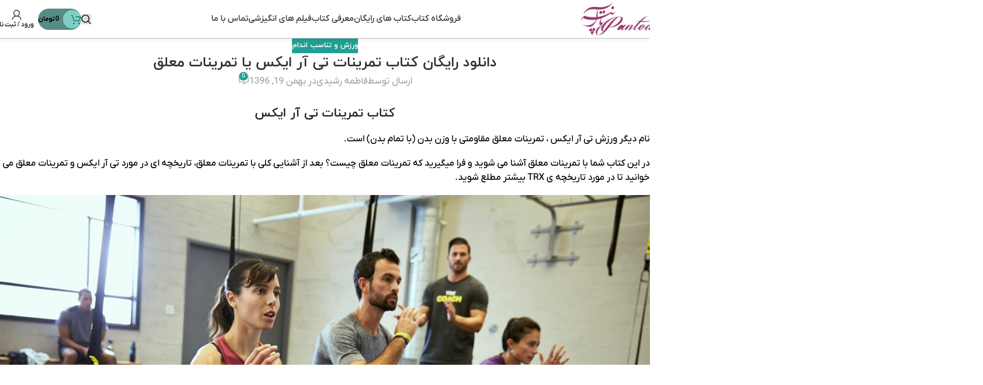

--- FILE ---
content_type: text/html; charset=UTF-8
request_url: https://panteashop.ir/%D8%AA%D9%85%D8%B1%DB%8C%D9%86%D8%A7%D8%AA-%D8%AA%DB%8C-%D8%A2%D8%B1-%D8%A7%DB%8C%DA%A9%D8%B3-%D8%B1%D8%A7-%D8%A8%D8%B5%D9%88%D8%B1%D8%AA-%DA%A9%D8%AA%D8%A7%D8%A8-%D8%A7%D9%84%DA%A9%D8%AA%D8%B1%D9%88/
body_size: 33863
content:
<!DOCTYPE html>
<html dir="rtl" lang="fa-IR">
<head>
	<meta charset="UTF-8">
	<link rel="profile" href="https://gmpg.org/xfn/11">
	<link rel="pingback" href="https://panteashop.ir/xmlrpc.php">

	<meta name='robots' content='index, follow, max-image-preview:large, max-snippet:-1, max-video-preview:-1' />

	<!-- This site is optimized with the Yoast SEO Premium plugin v21.7 (Yoast SEO v25.6) - https://yoast.com/wordpress/plugins/seo/ -->
	<title>دانلود رایگان کتاب تمرینات تی آر ایکس یا تمرینات معلق | دانلود رایگان کتاب صوتی پانته آ</title>
	<meta name="description" content="تمرینات تی آر ایکس نوعی از تمرین مقاومتی که در آن مقاومت ,وزن بدن ورزشکار یا نیروی وارد شده از طرف جاذبه زمین بر جرم بدن ورزشکار است." />
	<link rel="canonical" href="https://panteashop.ir/تمرینات-تی-آر-ایکس-را-بصورت-کتاب-الکترو/" />
	<meta name="twitter:label1" content="نوشته‌شده بدست" />
	<meta name="twitter:data1" content="فاطمه رشیدی" />
	<script type="application/ld+json" class="yoast-schema-graph">{"@context":"https://schema.org","@graph":[{"@type":"WebPage","@id":"https://panteashop.ir/%d8%aa%d9%85%d8%b1%db%8c%d9%86%d8%a7%d8%aa-%d8%aa%db%8c-%d8%a2%d8%b1-%d8%a7%db%8c%da%a9%d8%b3-%d8%b1%d8%a7-%d8%a8%d8%b5%d9%88%d8%b1%d8%aa-%da%a9%d8%aa%d8%a7%d8%a8-%d8%a7%d9%84%da%a9%d8%aa%d8%b1%d9%88/","url":"https://panteashop.ir/%d8%aa%d9%85%d8%b1%db%8c%d9%86%d8%a7%d8%aa-%d8%aa%db%8c-%d8%a2%d8%b1-%d8%a7%db%8c%da%a9%d8%b3-%d8%b1%d8%a7-%d8%a8%d8%b5%d9%88%d8%b1%d8%aa-%da%a9%d8%aa%d8%a7%d8%a8-%d8%a7%d9%84%da%a9%d8%aa%d8%b1%d9%88/","name":"دانلود رایگان کتاب تمرینات تی آر ایکس یا تمرینات معلق | دانلود رایگان کتاب صوتی پانته آ","isPartOf":{"@id":"https://panteashop.ir/#website"},"primaryImageOfPage":{"@id":"https://panteashop.ir/%d8%aa%d9%85%d8%b1%db%8c%d9%86%d8%a7%d8%aa-%d8%aa%db%8c-%d8%a2%d8%b1-%d8%a7%db%8c%da%a9%d8%b3-%d8%b1%d8%a7-%d8%a8%d8%b5%d9%88%d8%b1%d8%aa-%da%a9%d8%aa%d8%a7%d8%a8-%d8%a7%d9%84%da%a9%d8%aa%d8%b1%d9%88/#primaryimage"},"image":{"@id":"https://panteashop.ir/%d8%aa%d9%85%d8%b1%db%8c%d9%86%d8%a7%d8%aa-%d8%aa%db%8c-%d8%a2%d8%b1-%d8%a7%db%8c%da%a9%d8%b3-%d8%b1%d8%a7-%d8%a8%d8%b5%d9%88%d8%b1%d8%aa-%da%a9%d8%aa%d8%a7%d8%a8-%d8%a7%d9%84%da%a9%d8%aa%d8%b1%d9%88/#primaryimage"},"thumbnailUrl":"https://panteashop.ir/wp-content/uploads/2018/02/trx.jpg","datePublished":"2018-02-08T08:30:38+00:00","dateModified":"2023-06-01T05:31:46+00:00","author":{"@id":"https://panteashop.ir/#/schema/person/ab15e24b72902f53d38ddc6f67b59a2d"},"description":"تمرینات تی آر ایکس نوعی از تمرین مقاومتی که در آن مقاومت ,وزن بدن ورزشکار یا نیروی وارد شده از طرف جاذبه زمین بر جرم بدن ورزشکار است.","breadcrumb":{"@id":"https://panteashop.ir/%d8%aa%d9%85%d8%b1%db%8c%d9%86%d8%a7%d8%aa-%d8%aa%db%8c-%d8%a2%d8%b1-%d8%a7%db%8c%da%a9%d8%b3-%d8%b1%d8%a7-%d8%a8%d8%b5%d9%88%d8%b1%d8%aa-%da%a9%d8%aa%d8%a7%d8%a8-%d8%a7%d9%84%da%a9%d8%aa%d8%b1%d9%88/#breadcrumb"},"inLanguage":"fa-IR","potentialAction":[{"@type":"ReadAction","target":["https://panteashop.ir/%d8%aa%d9%85%d8%b1%db%8c%d9%86%d8%a7%d8%aa-%d8%aa%db%8c-%d8%a2%d8%b1-%d8%a7%db%8c%da%a9%d8%b3-%d8%b1%d8%a7-%d8%a8%d8%b5%d9%88%d8%b1%d8%aa-%da%a9%d8%aa%d8%a7%d8%a8-%d8%a7%d9%84%da%a9%d8%aa%d8%b1%d9%88/"]}]},{"@type":"ImageObject","inLanguage":"fa-IR","@id":"https://panteashop.ir/%d8%aa%d9%85%d8%b1%db%8c%d9%86%d8%a7%d8%aa-%d8%aa%db%8c-%d8%a2%d8%b1-%d8%a7%db%8c%da%a9%d8%b3-%d8%b1%d8%a7-%d8%a8%d8%b5%d9%88%d8%b1%d8%aa-%da%a9%d8%aa%d8%a7%d8%a8-%d8%a7%d9%84%da%a9%d8%aa%d8%b1%d9%88/#primaryimage","url":"https://panteashop.ir/wp-content/uploads/2018/02/trx.jpg","contentUrl":"https://panteashop.ir/wp-content/uploads/2018/02/trx.jpg","width":300,"height":300,"caption":"تی آر ایکس"},{"@type":"BreadcrumbList","@id":"https://panteashop.ir/%d8%aa%d9%85%d8%b1%db%8c%d9%86%d8%a7%d8%aa-%d8%aa%db%8c-%d8%a2%d8%b1-%d8%a7%db%8c%da%a9%d8%b3-%d8%b1%d8%a7-%d8%a8%d8%b5%d9%88%d8%b1%d8%aa-%da%a9%d8%aa%d8%a7%d8%a8-%d8%a7%d9%84%da%a9%d8%aa%d8%b1%d9%88/#breadcrumb","itemListElement":[{"@type":"ListItem","position":1,"name":"خانه","item":"https://panteashop.ir/"},{"@type":"ListItem","position":2,"name":"ورزش و تناسب اندام","item":"https://panteashop.ir/category/%d9%88%d8%b1%d8%b2%d8%b4-%d9%88-%d8%aa%d9%86%d8%a7%d8%b3%d8%a8-%d8%a7%d9%86%d8%af%d8%a7%d9%85/"},{"@type":"ListItem","position":3,"name":"دانلود رایگان کتاب تمرینات تی آر ایکس یا تمرینات معلق"}]},{"@type":"WebSite","@id":"https://panteashop.ir/#website","url":"https://panteashop.ir/","name":"دانلود رایگان کتاب صوتی پانته آ","description":"دانلود کتاب الکترونیکی موفقیت به صورت رایگان","potentialAction":[{"@type":"SearchAction","target":{"@type":"EntryPoint","urlTemplate":"https://panteashop.ir/?s={search_term_string}"},"query-input":{"@type":"PropertyValueSpecification","valueRequired":true,"valueName":"search_term_string"}}],"inLanguage":"fa-IR"},{"@type":"Person","@id":"https://panteashop.ir/#/schema/person/ab15e24b72902f53d38ddc6f67b59a2d","name":"فاطمه رشیدی","url":"https://panteashop.ir/author/frashidi/"}]}</script>
	<!-- / Yoast SEO Premium plugin. -->


<link rel="alternate" type="application/rss+xml" title="دانلود رایگان کتاب صوتی پانته آ &raquo; خوراک" href="https://panteashop.ir/feed/" />
<link rel="alternate" type="application/rss+xml" title="دانلود رایگان کتاب صوتی پانته آ &raquo; خوراک دیدگاه‌ها" href="https://panteashop.ir/comments/feed/" />
<link rel="alternate" type="application/rss+xml" title="دانلود رایگان کتاب صوتی پانته آ &raquo; دانلود رایگان کتاب تمرینات تی آر ایکس یا تمرینات معلق خوراک دیدگاه‌ها" href="https://panteashop.ir/%d8%aa%d9%85%d8%b1%db%8c%d9%86%d8%a7%d8%aa-%d8%aa%db%8c-%d8%a2%d8%b1-%d8%a7%db%8c%da%a9%d8%b3-%d8%b1%d8%a7-%d8%a8%d8%b5%d9%88%d8%b1%d8%aa-%da%a9%d8%aa%d8%a7%d8%a8-%d8%a7%d9%84%da%a9%d8%aa%d8%b1%d9%88/feed/" />
<link rel='stylesheet' id='sdm-styles-css' href='https://panteashop.ir/wp-content/plugins/simple-download-monitor/css/sdm_wp_styles.css?ver=6.6.4' type='text/css' media='all' />
<link rel='stylesheet' id='wp-block-library-rtl-css' href='https://panteashop.ir/wp-includes/css/dist/block-library/style-rtl.min.css?ver=6.6.4' type='text/css' media='all' />
<style id='global-styles-inline-css' type='text/css'>
:root{--wp--preset--aspect-ratio--square: 1;--wp--preset--aspect-ratio--4-3: 4/3;--wp--preset--aspect-ratio--3-4: 3/4;--wp--preset--aspect-ratio--3-2: 3/2;--wp--preset--aspect-ratio--2-3: 2/3;--wp--preset--aspect-ratio--16-9: 16/9;--wp--preset--aspect-ratio--9-16: 9/16;--wp--preset--color--black: #000000;--wp--preset--color--cyan-bluish-gray: #abb8c3;--wp--preset--color--white: #ffffff;--wp--preset--color--pale-pink: #f78da7;--wp--preset--color--vivid-red: #cf2e2e;--wp--preset--color--luminous-vivid-orange: #ff6900;--wp--preset--color--luminous-vivid-amber: #fcb900;--wp--preset--color--light-green-cyan: #7bdcb5;--wp--preset--color--vivid-green-cyan: #00d084;--wp--preset--color--pale-cyan-blue: #8ed1fc;--wp--preset--color--vivid-cyan-blue: #0693e3;--wp--preset--color--vivid-purple: #9b51e0;--wp--preset--gradient--vivid-cyan-blue-to-vivid-purple: linear-gradient(135deg,rgba(6,147,227,1) 0%,rgb(155,81,224) 100%);--wp--preset--gradient--light-green-cyan-to-vivid-green-cyan: linear-gradient(135deg,rgb(122,220,180) 0%,rgb(0,208,130) 100%);--wp--preset--gradient--luminous-vivid-amber-to-luminous-vivid-orange: linear-gradient(135deg,rgba(252,185,0,1) 0%,rgba(255,105,0,1) 100%);--wp--preset--gradient--luminous-vivid-orange-to-vivid-red: linear-gradient(135deg,rgba(255,105,0,1) 0%,rgb(207,46,46) 100%);--wp--preset--gradient--very-light-gray-to-cyan-bluish-gray: linear-gradient(135deg,rgb(238,238,238) 0%,rgb(169,184,195) 100%);--wp--preset--gradient--cool-to-warm-spectrum: linear-gradient(135deg,rgb(74,234,220) 0%,rgb(151,120,209) 20%,rgb(207,42,186) 40%,rgb(238,44,130) 60%,rgb(251,105,98) 80%,rgb(254,248,76) 100%);--wp--preset--gradient--blush-light-purple: linear-gradient(135deg,rgb(255,206,236) 0%,rgb(152,150,240) 100%);--wp--preset--gradient--blush-bordeaux: linear-gradient(135deg,rgb(254,205,165) 0%,rgb(254,45,45) 50%,rgb(107,0,62) 100%);--wp--preset--gradient--luminous-dusk: linear-gradient(135deg,rgb(255,203,112) 0%,rgb(199,81,192) 50%,rgb(65,88,208) 100%);--wp--preset--gradient--pale-ocean: linear-gradient(135deg,rgb(255,245,203) 0%,rgb(182,227,212) 50%,rgb(51,167,181) 100%);--wp--preset--gradient--electric-grass: linear-gradient(135deg,rgb(202,248,128) 0%,rgb(113,206,126) 100%);--wp--preset--gradient--midnight: linear-gradient(135deg,rgb(2,3,129) 0%,rgb(40,116,252) 100%);--wp--preset--font-size--small: 13px;--wp--preset--font-size--medium: 20px;--wp--preset--font-size--large: 36px;--wp--preset--font-size--x-large: 42px;--wp--preset--spacing--20: 0.44rem;--wp--preset--spacing--30: 0.67rem;--wp--preset--spacing--40: 1rem;--wp--preset--spacing--50: 1.5rem;--wp--preset--spacing--60: 2.25rem;--wp--preset--spacing--70: 3.38rem;--wp--preset--spacing--80: 5.06rem;--wp--preset--shadow--natural: 6px 6px 9px rgba(0, 0, 0, 0.2);--wp--preset--shadow--deep: 12px 12px 50px rgba(0, 0, 0, 0.4);--wp--preset--shadow--sharp: 6px 6px 0px rgba(0, 0, 0, 0.2);--wp--preset--shadow--outlined: 6px 6px 0px -3px rgba(255, 255, 255, 1), 6px 6px rgba(0, 0, 0, 1);--wp--preset--shadow--crisp: 6px 6px 0px rgba(0, 0, 0, 1);}:where(body) { margin: 0; }.wp-site-blocks > .alignleft { float: left; margin-right: 2em; }.wp-site-blocks > .alignright { float: right; margin-left: 2em; }.wp-site-blocks > .aligncenter { justify-content: center; margin-left: auto; margin-right: auto; }:where(.is-layout-flex){gap: 0.5em;}:where(.is-layout-grid){gap: 0.5em;}.is-layout-flow > .alignleft{float: left;margin-inline-start: 0;margin-inline-end: 2em;}.is-layout-flow > .alignright{float: right;margin-inline-start: 2em;margin-inline-end: 0;}.is-layout-flow > .aligncenter{margin-left: auto !important;margin-right: auto !important;}.is-layout-constrained > .alignleft{float: left;margin-inline-start: 0;margin-inline-end: 2em;}.is-layout-constrained > .alignright{float: right;margin-inline-start: 2em;margin-inline-end: 0;}.is-layout-constrained > .aligncenter{margin-left: auto !important;margin-right: auto !important;}.is-layout-constrained > :where(:not(.alignleft):not(.alignright):not(.alignfull)){margin-left: auto !important;margin-right: auto !important;}body .is-layout-flex{display: flex;}.is-layout-flex{flex-wrap: wrap;align-items: center;}.is-layout-flex > :is(*, div){margin: 0;}body .is-layout-grid{display: grid;}.is-layout-grid > :is(*, div){margin: 0;}body{padding-top: 0px;padding-right: 0px;padding-bottom: 0px;padding-left: 0px;}a:where(:not(.wp-element-button)){text-decoration: none;}:root :where(.wp-element-button, .wp-block-button__link){background-color: #32373c;border-width: 0;color: #fff;font-family: inherit;font-size: inherit;line-height: inherit;padding: calc(0.667em + 2px) calc(1.333em + 2px);text-decoration: none;}.has-black-color{color: var(--wp--preset--color--black) !important;}.has-cyan-bluish-gray-color{color: var(--wp--preset--color--cyan-bluish-gray) !important;}.has-white-color{color: var(--wp--preset--color--white) !important;}.has-pale-pink-color{color: var(--wp--preset--color--pale-pink) !important;}.has-vivid-red-color{color: var(--wp--preset--color--vivid-red) !important;}.has-luminous-vivid-orange-color{color: var(--wp--preset--color--luminous-vivid-orange) !important;}.has-luminous-vivid-amber-color{color: var(--wp--preset--color--luminous-vivid-amber) !important;}.has-light-green-cyan-color{color: var(--wp--preset--color--light-green-cyan) !important;}.has-vivid-green-cyan-color{color: var(--wp--preset--color--vivid-green-cyan) !important;}.has-pale-cyan-blue-color{color: var(--wp--preset--color--pale-cyan-blue) !important;}.has-vivid-cyan-blue-color{color: var(--wp--preset--color--vivid-cyan-blue) !important;}.has-vivid-purple-color{color: var(--wp--preset--color--vivid-purple) !important;}.has-black-background-color{background-color: var(--wp--preset--color--black) !important;}.has-cyan-bluish-gray-background-color{background-color: var(--wp--preset--color--cyan-bluish-gray) !important;}.has-white-background-color{background-color: var(--wp--preset--color--white) !important;}.has-pale-pink-background-color{background-color: var(--wp--preset--color--pale-pink) !important;}.has-vivid-red-background-color{background-color: var(--wp--preset--color--vivid-red) !important;}.has-luminous-vivid-orange-background-color{background-color: var(--wp--preset--color--luminous-vivid-orange) !important;}.has-luminous-vivid-amber-background-color{background-color: var(--wp--preset--color--luminous-vivid-amber) !important;}.has-light-green-cyan-background-color{background-color: var(--wp--preset--color--light-green-cyan) !important;}.has-vivid-green-cyan-background-color{background-color: var(--wp--preset--color--vivid-green-cyan) !important;}.has-pale-cyan-blue-background-color{background-color: var(--wp--preset--color--pale-cyan-blue) !important;}.has-vivid-cyan-blue-background-color{background-color: var(--wp--preset--color--vivid-cyan-blue) !important;}.has-vivid-purple-background-color{background-color: var(--wp--preset--color--vivid-purple) !important;}.has-black-border-color{border-color: var(--wp--preset--color--black) !important;}.has-cyan-bluish-gray-border-color{border-color: var(--wp--preset--color--cyan-bluish-gray) !important;}.has-white-border-color{border-color: var(--wp--preset--color--white) !important;}.has-pale-pink-border-color{border-color: var(--wp--preset--color--pale-pink) !important;}.has-vivid-red-border-color{border-color: var(--wp--preset--color--vivid-red) !important;}.has-luminous-vivid-orange-border-color{border-color: var(--wp--preset--color--luminous-vivid-orange) !important;}.has-luminous-vivid-amber-border-color{border-color: var(--wp--preset--color--luminous-vivid-amber) !important;}.has-light-green-cyan-border-color{border-color: var(--wp--preset--color--light-green-cyan) !important;}.has-vivid-green-cyan-border-color{border-color: var(--wp--preset--color--vivid-green-cyan) !important;}.has-pale-cyan-blue-border-color{border-color: var(--wp--preset--color--pale-cyan-blue) !important;}.has-vivid-cyan-blue-border-color{border-color: var(--wp--preset--color--vivid-cyan-blue) !important;}.has-vivid-purple-border-color{border-color: var(--wp--preset--color--vivid-purple) !important;}.has-vivid-cyan-blue-to-vivid-purple-gradient-background{background: var(--wp--preset--gradient--vivid-cyan-blue-to-vivid-purple) !important;}.has-light-green-cyan-to-vivid-green-cyan-gradient-background{background: var(--wp--preset--gradient--light-green-cyan-to-vivid-green-cyan) !important;}.has-luminous-vivid-amber-to-luminous-vivid-orange-gradient-background{background: var(--wp--preset--gradient--luminous-vivid-amber-to-luminous-vivid-orange) !important;}.has-luminous-vivid-orange-to-vivid-red-gradient-background{background: var(--wp--preset--gradient--luminous-vivid-orange-to-vivid-red) !important;}.has-very-light-gray-to-cyan-bluish-gray-gradient-background{background: var(--wp--preset--gradient--very-light-gray-to-cyan-bluish-gray) !important;}.has-cool-to-warm-spectrum-gradient-background{background: var(--wp--preset--gradient--cool-to-warm-spectrum) !important;}.has-blush-light-purple-gradient-background{background: var(--wp--preset--gradient--blush-light-purple) !important;}.has-blush-bordeaux-gradient-background{background: var(--wp--preset--gradient--blush-bordeaux) !important;}.has-luminous-dusk-gradient-background{background: var(--wp--preset--gradient--luminous-dusk) !important;}.has-pale-ocean-gradient-background{background: var(--wp--preset--gradient--pale-ocean) !important;}.has-electric-grass-gradient-background{background: var(--wp--preset--gradient--electric-grass) !important;}.has-midnight-gradient-background{background: var(--wp--preset--gradient--midnight) !important;}.has-small-font-size{font-size: var(--wp--preset--font-size--small) !important;}.has-medium-font-size{font-size: var(--wp--preset--font-size--medium) !important;}.has-large-font-size{font-size: var(--wp--preset--font-size--large) !important;}.has-x-large-font-size{font-size: var(--wp--preset--font-size--x-large) !important;}
:where(.wp-block-post-template.is-layout-flex){gap: 1.25em;}:where(.wp-block-post-template.is-layout-grid){gap: 1.25em;}
:where(.wp-block-columns.is-layout-flex){gap: 2em;}:where(.wp-block-columns.is-layout-grid){gap: 2em;}
:root :where(.wp-block-pullquote){font-size: 1.5em;line-height: 1.6;}
</style>
<style id='woocommerce-inline-inline-css' type='text/css'>
.woocommerce form .form-row .required { visibility: visible; }
</style>
<link rel='stylesheet' id='wp-aparat-css' href='https://panteashop.ir/wp-content/plugins/wp-aparat/assets/css/wp-aparat.min.css?ver=2.2.4' type='text/css' media='all' />
<link rel='stylesheet' id='persian-elementor-datepicker-custom-css' href='https://panteashop.ir/wp-content/plugins/persian-elementor/assets/css/datepicker-custom.css?ver=1.2.0' type='text/css' media='all' />
<link rel='stylesheet' id='simple-favorites-css' href='https://panteashop.ir/wp-content/plugins/favorites/assets/css/favorites.css?ver=2.3.6' type='text/css' media='all' />
<link rel='stylesheet' id='wpdiscuz-frontend-rtl-css-css' href='https://panteashop.ir/wp-content/plugins/wpdiscuz/themes/default/style-rtl.css?ver=7.6.45' type='text/css' media='all' />
<style id='wpdiscuz-frontend-rtl-css-inline-css' type='text/css'>
 #wpdcom .wpd-blog-administrator .wpd-comment-label{color:#ffffff;background-color:#ff8d29;border:none}#wpdcom .wpd-blog-administrator .wpd-comment-author, #wpdcom .wpd-blog-administrator .wpd-comment-author a{color:#ff8d29}#wpdcom.wpd-layout-1 .wpd-comment .wpd-blog-administrator .wpd-avatar img{border-color:#ff8d29}#wpdcom.wpd-layout-2 .wpd-comment.wpd-reply .wpd-comment-wrap.wpd-blog-administrator{border-right:3px solid #ff8d29}#wpdcom.wpd-layout-2 .wpd-comment .wpd-blog-administrator .wpd-avatar img{border-bottom-color:#ff8d29}#wpdcom.wpd-layout-3 .wpd-blog-administrator .wpd-comment-subheader{border-top:1px dashed #ff8d29}#wpdcom.wpd-layout-3 .wpd-reply .wpd-blog-administrator .wpd-comment-right{border-right:1px solid #ff8d29}#wpdcom .wpd-blog-author .wpd-comment-label{color:#ffffff;background-color:#ff8d29;border:none}#wpdcom .wpd-blog-author .wpd-comment-author, #wpdcom .wpd-blog-author .wpd-comment-author a{color:#ff8d29}#wpdcom.wpd-layout-1 .wpd-comment .wpd-blog-author .wpd-avatar img{border-color:#ff8d29}#wpdcom.wpd-layout-2 .wpd-comment .wpd-blog-author .wpd-avatar img{border-bottom-color:#ff8d29}#wpdcom.wpd-layout-3 .wpd-blog-author .wpd-comment-subheader{border-top:1px dashed #ff8d29}#wpdcom.wpd-layout-3 .wpd-reply .wpd-blog-author .wpd-comment-right{border-right:1px solid #ff8d29}#wpdcom .wpd-blog-bbp_blocked .wpd-comment-label{color:#ffffff;background-color:#ff8d29;border:none}#wpdcom .wpd-blog-bbp_blocked .wpd-comment-author, #wpdcom .wpd-blog-bbp_blocked .wpd-comment-author a{color:#ff8d29}#wpdcom.wpd-layout-1 .wpd-comment .wpd-blog-bbp_blocked .wpd-avatar img{border-color:#ff8d29}#wpdcom.wpd-layout-2 .wpd-comment .wpd-blog-bbp_blocked .wpd-avatar img{border-bottom-color:#ff8d29}#wpdcom.wpd-layout-3 .wpd-blog-bbp_blocked .wpd-comment-subheader{border-top:1px dashed #ff8d29}#wpdcom.wpd-layout-3 .wpd-reply .wpd-blog-bbp_blocked .wpd-comment-right{border-right:1px solid #ff8d29}#wpdcom .wpd-blog-contributor .wpd-comment-label{color:#ffffff;background-color:#ff8d29;border:none}#wpdcom .wpd-blog-contributor .wpd-comment-author, #wpdcom .wpd-blog-contributor .wpd-comment-author a{color:#ff8d29}#wpdcom.wpd-layout-1 .wpd-comment .wpd-blog-contributor .wpd-avatar img{border-color:#ff8d29}#wpdcom.wpd-layout-2 .wpd-comment .wpd-blog-contributor .wpd-avatar img{border-bottom-color:#ff8d29}#wpdcom.wpd-layout-3 .wpd-blog-contributor .wpd-comment-subheader{border-top:1px dashed #ff8d29}#wpdcom.wpd-layout-3 .wpd-reply .wpd-blog-contributor .wpd-comment-right{border-right:1px solid #ff8d29}#wpdcom .wpd-blog-editor .wpd-comment-label{color:#ffffff;background-color:#ff8d29;border:none}#wpdcom .wpd-blog-editor .wpd-comment-author, #wpdcom .wpd-blog-editor .wpd-comment-author a{color:#ff8d29}#wpdcom.wpd-layout-1 .wpd-comment .wpd-blog-editor .wpd-avatar img{border-color:#ff8d29}#wpdcom.wpd-layout-2 .wpd-comment.wpd-reply .wpd-comment-wrap.wpd-blog-editor{border-right:3px solid #ff8d29}#wpdcom.wpd-layout-2 .wpd-comment .wpd-blog-editor .wpd-avatar img{border-bottom-color:#ff8d29}#wpdcom.wpd-layout-3 .wpd-blog-editor .wpd-comment-subheader{border-top:1px dashed #ff8d29}#wpdcom.wpd-layout-3 .wpd-reply .wpd-blog-editor .wpd-comment-right{border-right:1px solid #ff8d29}#wpdcom .wpd-blog-bbp_keymaster .wpd-comment-label{color:#ffffff;background-color:#ff8d29;border:none}#wpdcom .wpd-blog-bbp_keymaster .wpd-comment-author, #wpdcom .wpd-blog-bbp_keymaster .wpd-comment-author a{color:#ff8d29}#wpdcom.wpd-layout-1 .wpd-comment .wpd-blog-bbp_keymaster .wpd-avatar img{border-color:#ff8d29}#wpdcom.wpd-layout-2 .wpd-comment .wpd-blog-bbp_keymaster .wpd-avatar img{border-bottom-color:#ff8d29}#wpdcom.wpd-layout-3 .wpd-blog-bbp_keymaster .wpd-comment-subheader{border-top:1px dashed #ff8d29}#wpdcom.wpd-layout-3 .wpd-reply .wpd-blog-bbp_keymaster .wpd-comment-right{border-right:1px solid #ff8d29}#wpdcom .wpd-blog-bbp_moderator .wpd-comment-label{color:#ffffff;background-color:#ff8d29;border:none}#wpdcom .wpd-blog-bbp_moderator .wpd-comment-author, #wpdcom .wpd-blog-bbp_moderator .wpd-comment-author a{color:#ff8d29}#wpdcom.wpd-layout-1 .wpd-comment .wpd-blog-bbp_moderator .wpd-avatar img{border-color:#ff8d29}#wpdcom.wpd-layout-2 .wpd-comment .wpd-blog-bbp_moderator .wpd-avatar img{border-bottom-color:#ff8d29}#wpdcom.wpd-layout-3 .wpd-blog-bbp_moderator .wpd-comment-subheader{border-top:1px dashed #ff8d29}#wpdcom.wpd-layout-3 .wpd-reply .wpd-blog-bbp_moderator .wpd-comment-right{border-right:1px solid #ff8d29}#wpdcom .wpd-blog-bbp_participant .wpd-comment-label{color:#ffffff;background-color:#ff8d29;border:none}#wpdcom .wpd-blog-bbp_participant .wpd-comment-author, #wpdcom .wpd-blog-bbp_participant .wpd-comment-author a{color:#ff8d29}#wpdcom.wpd-layout-1 .wpd-comment .wpd-blog-bbp_participant .wpd-avatar img{border-color:#ff8d29}#wpdcom.wpd-layout-2 .wpd-comment .wpd-blog-bbp_participant .wpd-avatar img{border-bottom-color:#ff8d29}#wpdcom.wpd-layout-3 .wpd-blog-bbp_participant .wpd-comment-subheader{border-top:1px dashed #ff8d29}#wpdcom.wpd-layout-3 .wpd-reply .wpd-blog-bbp_participant .wpd-comment-right{border-right:1px solid #ff8d29}#wpdcom .wpd-blog-shop_accountant .wpd-comment-label{color:#ffffff;background-color:#ff8d29;border:none}#wpdcom .wpd-blog-shop_accountant .wpd-comment-author, #wpdcom .wpd-blog-shop_accountant .wpd-comment-author a{color:#ff8d29}#wpdcom.wpd-layout-1 .wpd-comment .wpd-blog-shop_accountant .wpd-avatar img{border-color:#ff8d29}#wpdcom.wpd-layout-2 .wpd-comment .wpd-blog-shop_accountant .wpd-avatar img{border-bottom-color:#ff8d29}#wpdcom.wpd-layout-3 .wpd-blog-shop_accountant .wpd-comment-subheader{border-top:1px dashed #ff8d29}#wpdcom.wpd-layout-3 .wpd-reply .wpd-blog-shop_accountant .wpd-comment-right{border-right:1px solid #ff8d29}#wpdcom .wpd-blog-shop_vendor .wpd-comment-label{color:#ffffff;background-color:#ff8d29;border:none}#wpdcom .wpd-blog-shop_vendor .wpd-comment-author, #wpdcom .wpd-blog-shop_vendor .wpd-comment-author a{color:#ff8d29}#wpdcom.wpd-layout-1 .wpd-comment .wpd-blog-shop_vendor .wpd-avatar img{border-color:#ff8d29}#wpdcom.wpd-layout-2 .wpd-comment .wpd-blog-shop_vendor .wpd-avatar img{border-bottom-color:#ff8d29}#wpdcom.wpd-layout-3 .wpd-blog-shop_vendor .wpd-comment-subheader{border-top:1px dashed #ff8d29}#wpdcom.wpd-layout-3 .wpd-reply .wpd-blog-shop_vendor .wpd-comment-right{border-right:1px solid #ff8d29}#wpdcom .wpd-blog-shop_worker .wpd-comment-label{color:#ffffff;background-color:#ff8d29;border:none}#wpdcom .wpd-blog-shop_worker .wpd-comment-author, #wpdcom .wpd-blog-shop_worker .wpd-comment-author a{color:#ff8d29}#wpdcom.wpd-layout-1 .wpd-comment .wpd-blog-shop_worker .wpd-avatar img{border-color:#ff8d29}#wpdcom.wpd-layout-2 .wpd-comment .wpd-blog-shop_worker .wpd-avatar img{border-bottom-color:#ff8d29}#wpdcom.wpd-layout-3 .wpd-blog-shop_worker .wpd-comment-subheader{border-top:1px dashed #ff8d29}#wpdcom.wpd-layout-3 .wpd-reply .wpd-blog-shop_worker .wpd-comment-right{border-right:1px solid #ff8d29}#wpdcom .wpd-blog-bbp_spectator .wpd-comment-label{color:#ffffff;background-color:#ff8d29;border:none}#wpdcom .wpd-blog-bbp_spectator .wpd-comment-author, #wpdcom .wpd-blog-bbp_spectator .wpd-comment-author a{color:#ff8d29}#wpdcom.wpd-layout-1 .wpd-comment .wpd-blog-bbp_spectator .wpd-avatar img{border-color:#ff8d29}#wpdcom.wpd-layout-2 .wpd-comment .wpd-blog-bbp_spectator .wpd-avatar img{border-bottom-color:#ff8d29}#wpdcom.wpd-layout-3 .wpd-blog-bbp_spectator .wpd-comment-subheader{border-top:1px dashed #ff8d29}#wpdcom.wpd-layout-3 .wpd-reply .wpd-blog-bbp_spectator .wpd-comment-right{border-right:1px solid #ff8d29}#wpdcom .wpd-blog-subscriber .wpd-comment-label{color:#ffffff;background-color:#ff8d29;border:none}#wpdcom .wpd-blog-subscriber .wpd-comment-author, #wpdcom .wpd-blog-subscriber .wpd-comment-author a{color:#ff8d29}#wpdcom.wpd-layout-2 .wpd-comment .wpd-blog-subscriber .wpd-avatar img{border-bottom-color:#ff8d29}#wpdcom.wpd-layout-3 .wpd-blog-subscriber .wpd-comment-subheader{border-top:1px dashed #ff8d29}#wpdcom .wpd-blog-wp_support_plus_agent .wpd-comment-label{color:#ffffff;background-color:#ff8d29;border:none}#wpdcom .wpd-blog-wp_support_plus_agent .wpd-comment-author, #wpdcom .wpd-blog-wp_support_plus_agent .wpd-comment-author a{color:#ff8d29}#wpdcom.wpd-layout-1 .wpd-comment .wpd-blog-wp_support_plus_agent .wpd-avatar img{border-color:#ff8d29}#wpdcom.wpd-layout-2 .wpd-comment .wpd-blog-wp_support_plus_agent .wpd-avatar img{border-bottom-color:#ff8d29}#wpdcom.wpd-layout-3 .wpd-blog-wp_support_plus_agent .wpd-comment-subheader{border-top:1px dashed #ff8d29}#wpdcom.wpd-layout-3 .wpd-reply .wpd-blog-wp_support_plus_agent .wpd-comment-right{border-right:1px solid #ff8d29}#wpdcom .wpd-blog-wpas_agent .wpd-comment-label{color:#ffffff;background-color:#ff8d29;border:none}#wpdcom .wpd-blog-wpas_agent .wpd-comment-author, #wpdcom .wpd-blog-wpas_agent .wpd-comment-author a{color:#ff8d29}#wpdcom.wpd-layout-1 .wpd-comment .wpd-blog-wpas_agent .wpd-avatar img{border-color:#ff8d29}#wpdcom.wpd-layout-2 .wpd-comment .wpd-blog-wpas_agent .wpd-avatar img{border-bottom-color:#ff8d29}#wpdcom.wpd-layout-3 .wpd-blog-wpas_agent .wpd-comment-subheader{border-top:1px dashed #ff8d29}#wpdcom.wpd-layout-3 .wpd-reply .wpd-blog-wpas_agent .wpd-comment-right{border-right:1px solid #ff8d29}#wpdcom .wpd-blog-wpas_support_manager .wpd-comment-label{color:#ffffff;background-color:#ff8d29;border:none}#wpdcom .wpd-blog-wpas_support_manager .wpd-comment-author, #wpdcom .wpd-blog-wpas_support_manager .wpd-comment-author a{color:#ff8d29}#wpdcom.wpd-layout-1 .wpd-comment .wpd-blog-wpas_support_manager .wpd-avatar img{border-color:#ff8d29}#wpdcom.wpd-layout-2 .wpd-comment .wpd-blog-wpas_support_manager .wpd-avatar img{border-bottom-color:#ff8d29}#wpdcom.wpd-layout-3 .wpd-blog-wpas_support_manager .wpd-comment-subheader{border-top:1px dashed #ff8d29}#wpdcom.wpd-layout-3 .wpd-reply .wpd-blog-wpas_support_manager .wpd-comment-right{border-right:1px solid #ff8d29}#wpdcom .wpd-blog-wp_support_plus_supervisor .wpd-comment-label{color:#ffffff;background-color:#ff8d29;border:none}#wpdcom .wpd-blog-wp_support_plus_supervisor .wpd-comment-author, #wpdcom .wpd-blog-wp_support_plus_supervisor .wpd-comment-author a{color:#ff8d29}#wpdcom.wpd-layout-1 .wpd-comment .wpd-blog-wp_support_plus_supervisor .wpd-avatar img{border-color:#ff8d29}#wpdcom.wpd-layout-2 .wpd-comment .wpd-blog-wp_support_plus_supervisor .wpd-avatar img{border-bottom-color:#ff8d29}#wpdcom.wpd-layout-3 .wpd-blog-wp_support_plus_supervisor .wpd-comment-subheader{border-top:1px dashed #ff8d29}#wpdcom.wpd-layout-3 .wpd-reply .wpd-blog-wp_support_plus_supervisor .wpd-comment-right{border-right:1px solid #ff8d29}#wpdcom .wpd-blog-wpas_manager .wpd-comment-label{color:#ffffff;background-color:#ff8d29;border:none}#wpdcom .wpd-blog-wpas_manager .wpd-comment-author, #wpdcom .wpd-blog-wpas_manager .wpd-comment-author a{color:#ff8d29}#wpdcom.wpd-layout-1 .wpd-comment .wpd-blog-wpas_manager .wpd-avatar img{border-color:#ff8d29}#wpdcom.wpd-layout-2 .wpd-comment .wpd-blog-wpas_manager .wpd-avatar img{border-bottom-color:#ff8d29}#wpdcom.wpd-layout-3 .wpd-blog-wpas_manager .wpd-comment-subheader{border-top:1px dashed #ff8d29}#wpdcom.wpd-layout-3 .wpd-reply .wpd-blog-wpas_manager .wpd-comment-right{border-right:1px solid #ff8d29}#wpdcom .wpd-blog-wpas_user .wpd-comment-label{color:#ffffff;background-color:#ff8d29;border:none}#wpdcom .wpd-blog-wpas_user .wpd-comment-author, #wpdcom .wpd-blog-wpas_user .wpd-comment-author a{color:#ff8d29}#wpdcom.wpd-layout-1 .wpd-comment .wpd-blog-wpas_user .wpd-avatar img{border-color:#ff8d29}#wpdcom.wpd-layout-2 .wpd-comment .wpd-blog-wpas_user .wpd-avatar img{border-bottom-color:#ff8d29}#wpdcom.wpd-layout-3 .wpd-blog-wpas_user .wpd-comment-subheader{border-top:1px dashed #ff8d29}#wpdcom.wpd-layout-3 .wpd-reply .wpd-blog-wpas_user .wpd-comment-right{border-right:1px solid #ff8d29}#wpdcom .wpd-blog-manage_cupri_pays .wpd-comment-label{color:#ffffff;background-color:#ff8d29;border:none}#wpdcom .wpd-blog-manage_cupri_pays .wpd-comment-author, #wpdcom .wpd-blog-manage_cupri_pays .wpd-comment-author a{color:#ff8d29}#wpdcom.wpd-layout-1 .wpd-comment .wpd-blog-manage_cupri_pays .wpd-avatar img{border-color:#ff8d29}#wpdcom.wpd-layout-2 .wpd-comment .wpd-blog-manage_cupri_pays .wpd-avatar img{border-bottom-color:#ff8d29}#wpdcom.wpd-layout-3 .wpd-blog-manage_cupri_pays .wpd-comment-subheader{border-top:1px dashed #ff8d29}#wpdcom.wpd-layout-3 .wpd-reply .wpd-blog-manage_cupri_pays .wpd-comment-right{border-right:1px solid #ff8d29}#wpdcom .wpd-blog-customer .wpd-comment-label{color:#ffffff;background-color:#ff8d29;border:none}#wpdcom .wpd-blog-customer .wpd-comment-author, #wpdcom .wpd-blog-customer .wpd-comment-author a{color:#ff8d29}#wpdcom.wpd-layout-1 .wpd-comment .wpd-blog-customer .wpd-avatar img{border-color:#ff8d29}#wpdcom.wpd-layout-2 .wpd-comment .wpd-blog-customer .wpd-avatar img{border-bottom-color:#ff8d29}#wpdcom.wpd-layout-3 .wpd-blog-customer .wpd-comment-subheader{border-top:1px dashed #ff8d29}#wpdcom.wpd-layout-3 .wpd-reply .wpd-blog-customer .wpd-comment-right{border-right:1px solid #ff8d29}#wpdcom .wpd-blog-shop_manager .wpd-comment-label{color:#ffffff;background-color:#ff8d29;border:none}#wpdcom .wpd-blog-shop_manager .wpd-comment-author, #wpdcom .wpd-blog-shop_manager .wpd-comment-author a{color:#ff8d29}#wpdcom.wpd-layout-1 .wpd-comment .wpd-blog-shop_manager .wpd-avatar img{border-color:#ff8d29}#wpdcom.wpd-layout-2 .wpd-comment .wpd-blog-shop_manager .wpd-avatar img{border-bottom-color:#ff8d29}#wpdcom.wpd-layout-3 .wpd-blog-shop_manager .wpd-comment-subheader{border-top:1px dashed #ff8d29}#wpdcom.wpd-layout-3 .wpd-reply .wpd-blog-shop_manager .wpd-comment-right{border-right:1px solid #ff8d29}#wpdcom .wpd-blog-seller .wpd-comment-label{color:#ffffff;background-color:#ff8d29;border:none}#wpdcom .wpd-blog-seller .wpd-comment-author, #wpdcom .wpd-blog-seller .wpd-comment-author a{color:#ff8d29}#wpdcom.wpd-layout-1 .wpd-comment .wpd-blog-seller .wpd-avatar img{border-color:#ff8d29}#wpdcom.wpd-layout-2 .wpd-comment .wpd-blog-seller .wpd-avatar img{border-bottom-color:#ff8d29}#wpdcom.wpd-layout-3 .wpd-blog-seller .wpd-comment-subheader{border-top:1px dashed #ff8d29}#wpdcom.wpd-layout-3 .wpd-reply .wpd-blog-seller .wpd-comment-right{border-right:1px solid #ff8d29}#wpdcom .wpd-blog-translator .wpd-comment-label{color:#ffffff;background-color:#ff8d29;border:none}#wpdcom .wpd-blog-translator .wpd-comment-author, #wpdcom .wpd-blog-translator .wpd-comment-author a{color:#ff8d29}#wpdcom.wpd-layout-1 .wpd-comment .wpd-blog-translator .wpd-avatar img{border-color:#ff8d29}#wpdcom.wpd-layout-2 .wpd-comment .wpd-blog-translator .wpd-avatar img{border-bottom-color:#ff8d29}#wpdcom.wpd-layout-3 .wpd-blog-translator .wpd-comment-subheader{border-top:1px dashed #ff8d29}#wpdcom.wpd-layout-3 .wpd-reply .wpd-blog-translator .wpd-comment-right{border-right:1px solid #ff8d29}#wpdcom .wpd-blog-wpseo_manager .wpd-comment-label{color:#ffffff;background-color:#ff8d29;border:none}#wpdcom .wpd-blog-wpseo_manager .wpd-comment-author, #wpdcom .wpd-blog-wpseo_manager .wpd-comment-author a{color:#ff8d29}#wpdcom.wpd-layout-1 .wpd-comment .wpd-blog-wpseo_manager .wpd-avatar img{border-color:#ff8d29}#wpdcom.wpd-layout-2 .wpd-comment .wpd-blog-wpseo_manager .wpd-avatar img{border-bottom-color:#ff8d29}#wpdcom.wpd-layout-3 .wpd-blog-wpseo_manager .wpd-comment-subheader{border-top:1px dashed #ff8d29}#wpdcom.wpd-layout-3 .wpd-reply .wpd-blog-wpseo_manager .wpd-comment-right{border-right:1px solid #ff8d29}#wpdcom .wpd-blog-wpseo_editor .wpd-comment-label{color:#ffffff;background-color:#ff8d29;border:none}#wpdcom .wpd-blog-wpseo_editor .wpd-comment-author, #wpdcom .wpd-blog-wpseo_editor .wpd-comment-author a{color:#ff8d29}#wpdcom.wpd-layout-1 .wpd-comment .wpd-blog-wpseo_editor .wpd-avatar img{border-color:#ff8d29}#wpdcom.wpd-layout-2 .wpd-comment .wpd-blog-wpseo_editor .wpd-avatar img{border-bottom-color:#ff8d29}#wpdcom.wpd-layout-3 .wpd-blog-wpseo_editor .wpd-comment-subheader{border-top:1px dashed #ff8d29}#wpdcom.wpd-layout-3 .wpd-reply .wpd-blog-wpseo_editor .wpd-comment-right{border-right:1px solid #ff8d29}#wpdcom .wpd-blog-post_author .wpd-comment-label{color:#ffffff;background-color:#ff8d29;border:none}#wpdcom .wpd-blog-post_author .wpd-comment-author, #wpdcom .wpd-blog-post_author .wpd-comment-author a{color:#ff8d29}#wpdcom .wpd-blog-post_author .wpd-avatar img{border-color:#ff8d29}#wpdcom.wpd-layout-1 .wpd-comment .wpd-blog-post_author .wpd-avatar img{border-color:#ff8d29}#wpdcom.wpd-layout-2 .wpd-comment.wpd-reply .wpd-comment-wrap.wpd-blog-post_author{border-right:3px solid #ff8d29}#wpdcom.wpd-layout-2 .wpd-comment .wpd-blog-post_author .wpd-avatar img{border-bottom-color:#ff8d29}#wpdcom.wpd-layout-3 .wpd-blog-post_author .wpd-comment-subheader{border-top:1px dashed #ff8d29}#wpdcom.wpd-layout-3 .wpd-reply .wpd-blog-post_author .wpd-comment-right{border-right:1px solid #ff8d29}#wpdcom .wpd-blog-guest .wpd-comment-label{color:#ffffff;background-color:#ff8d29;border:none}#wpdcom .wpd-blog-guest .wpd-comment-author, #wpdcom .wpd-blog-guest .wpd-comment-author a{color:#ff8d29}#wpdcom.wpd-layout-3 .wpd-blog-guest .wpd-comment-subheader{border-top:1px dashed #ff8d29}#comments, #respond, .comments-area, #wpdcom{}#wpdcom .ql-editor > *{color:#777777}#wpdcom .ql-editor::before{}#wpdcom .ql-toolbar{border:1px solid #DDDDDD;border-top:none}#wpdcom .ql-container{border:1px solid #DDDDDD;border-bottom:none}#wpdcom .wpd-form-row .wpdiscuz-item input[type="text"], #wpdcom .wpd-form-row .wpdiscuz-item input[type="email"], #wpdcom .wpd-form-row .wpdiscuz-item input[type="url"], #wpdcom .wpd-form-row .wpdiscuz-item input[type="color"], #wpdcom .wpd-form-row .wpdiscuz-item input[type="date"], #wpdcom .wpd-form-row .wpdiscuz-item input[type="datetime"], #wpdcom .wpd-form-row .wpdiscuz-item input[type="datetime-local"], #wpdcom .wpd-form-row .wpdiscuz-item input[type="month"], #wpdcom .wpd-form-row .wpdiscuz-item input[type="number"], #wpdcom .wpd-form-row .wpdiscuz-item input[type="time"], #wpdcom textarea, #wpdcom select{border:1px solid #DDDDDD;color:#777777}#wpdcom .wpd-form-row .wpdiscuz-item textarea{border:1px solid #DDDDDD}#wpdcom input::placeholder, #wpdcom textarea::placeholder, #wpdcom input::-moz-placeholder, #wpdcom textarea::-webkit-input-placeholder{}#wpdcom .wpd-comment-text{color:#777777}#wpdcom .wpd-thread-head .wpd-thread-info{border-bottom:2px solid #ff8d29}#wpdcom .wpd-thread-head .wpd-thread-info.wpd-reviews-tab svg{fill:#ff8d29}#wpdcom .wpd-thread-head .wpdiscuz-user-settings{border-bottom:2px solid #ff8d29}#wpdcom .wpd-thread-head .wpdiscuz-user-settings:hover{color:#ff8d29}#wpdcom .wpd-comment .wpd-follow-link:hover{color:#ff8d29}#wpdcom .wpd-comment-status .wpd-sticky{color:#ff8d29}#wpdcom .wpd-thread-filter .wpdf-active{color:#ff8d29;border-bottom-color:#ff8d29}#wpdcom .wpd-comment-info-bar{border:1px dashed #ffa454;background:#fff4ea}#wpdcom .wpd-comment-info-bar .wpd-current-view i{color:#ff8d29}#wpdcom .wpd-filter-view-all:hover{background:#ff8d29}#wpdcom .wpdiscuz-item .wpdiscuz-rating > label{color:#DDDDDD}#wpdcom .wpdiscuz-item .wpdiscuz-rating:not(:checked) > label:hover, .wpdiscuz-rating:not(:checked) > label:hover ~ label{}#wpdcom .wpdiscuz-item .wpdiscuz-rating > input ~ label:hover, #wpdcom .wpdiscuz-item .wpdiscuz-rating > input:not(:checked) ~ label:hover ~ label, #wpdcom .wpdiscuz-item .wpdiscuz-rating > input:not(:checked) ~ label:hover ~ label{color:#FFED85}#wpdcom .wpdiscuz-item .wpdiscuz-rating > input:checked ~ label:hover, #wpdcom .wpdiscuz-item .wpdiscuz-rating > input:checked ~ label:hover, #wpdcom .wpdiscuz-item .wpdiscuz-rating > label:hover ~ input:checked ~ label, #wpdcom .wpdiscuz-item .wpdiscuz-rating > input:checked + label:hover ~ label, #wpdcom .wpdiscuz-item .wpdiscuz-rating > input:checked ~ label:hover ~ label, .wpd-custom-field .wcf-active-star, #wpdcom .wpdiscuz-item .wpdiscuz-rating > input:checked ~ label{color:#FFD700}#wpd-post-rating .wpd-rating-wrap .wpd-rating-stars svg .wpd-star{fill:#DDDDDD}#wpd-post-rating .wpd-rating-wrap .wpd-rating-stars svg .wpd-active{fill:#FFD700}#wpd-post-rating .wpd-rating-wrap .wpd-rate-starts svg .wpd-star{fill:#DDDDDD}#wpd-post-rating .wpd-rating-wrap .wpd-rate-starts:hover svg .wpd-star{fill:#FFED85}#wpd-post-rating.wpd-not-rated .wpd-rating-wrap .wpd-rate-starts svg:hover ~ svg .wpd-star{fill:#DDDDDD}.wpdiscuz-post-rating-wrap .wpd-rating .wpd-rating-wrap .wpd-rating-stars svg .wpd-star{fill:#DDDDDD}.wpdiscuz-post-rating-wrap .wpd-rating .wpd-rating-wrap .wpd-rating-stars svg .wpd-active{fill:#FFD700}#wpdcom .wpd-comment .wpd-follow-active{color:#ff7a00}#wpdcom .page-numbers{color:#555;border:#555 1px solid}#wpdcom span.current{background:#555}#wpdcom.wpd-layout-1 .wpd-new-loaded-comment > .wpd-comment-wrap > .wpd-comment-right{background:#FFFAD6}#wpdcom.wpd-layout-2 .wpd-new-loaded-comment.wpd-comment > .wpd-comment-wrap > .wpd-comment-right{background:#FFFAD6}#wpdcom.wpd-layout-2 .wpd-new-loaded-comment.wpd-comment.wpd-reply > .wpd-comment-wrap > .wpd-comment-right{background:transparent}#wpdcom.wpd-layout-2 .wpd-new-loaded-comment.wpd-comment.wpd-reply > .wpd-comment-wrap{background:#FFFAD6}#wpdcom.wpd-layout-3 .wpd-new-loaded-comment.wpd-comment > .wpd-comment-wrap > .wpd-comment-right{background:#FFFAD6}#wpdcom .wpd-follow:hover i, #wpdcom .wpd-unfollow:hover i, #wpdcom .wpd-comment .wpd-follow-active:hover i{color:#ff8d29}#wpdcom .wpdiscuz-readmore{cursor:pointer;color:#ff8d29}.wpd-custom-field .wcf-pasiv-star, #wpcomm .wpdiscuz-item .wpdiscuz-rating > label{color:#DDDDDD}.wpd-wrapper .wpd-list-item.wpd-active{border-top:3px solid #ff8d29}#wpdcom.wpd-layout-2 .wpd-comment.wpd-reply.wpd-unapproved-comment .wpd-comment-wrap{border-right:3px solid #FFFAD6}#wpdcom.wpd-layout-3 .wpd-comment.wpd-reply.wpd-unapproved-comment .wpd-comment-right{border-right:1px solid #FFFAD6}#wpdcom .wpd-prim-button{background-color:#ff8d29;color:#FFFFFF}#wpdcom .wpd_label__check i.wpdicon-on{color:#ff8d29;border:1px solid #ffc694}#wpd-bubble-wrapper #wpd-bubble-all-comments-count{color:#ff8d29}#wpd-bubble-wrapper > div{background-color:#ff8d29}#wpd-bubble-wrapper > #wpd-bubble #wpd-bubble-add-message{background-color:#ff8d29}#wpd-bubble-wrapper > #wpd-bubble #wpd-bubble-add-message::before{border-left-color:#ff8d29;border-right-color:#ff8d29}#wpd-bubble-wrapper.wpd-right-corner > #wpd-bubble #wpd-bubble-add-message::before{border-left-color:#ff8d29;border-right-color:#ff8d29}.wpd-inline-icon-wrapper path.wpd-inline-icon-first{fill:#ff8d29}.wpd-inline-icon-count{background-color:#ff8d29}.wpd-inline-icon-count::before{border-left-color:#ff8d29}.wpd-inline-form-wrapper::before{border-bottom-color:#ff8d29}.wpd-inline-form-question{background-color:#ff8d29}.wpd-inline-form{background-color:#ff8d29}.wpd-last-inline-comments-wrapper{border-color:#ff8d29}.wpd-last-inline-comments-wrapper::before{border-bottom-color:#ff8d29}.wpd-last-inline-comments-wrapper .wpd-view-all-inline-comments{background:#ff8d29}.wpd-last-inline-comments-wrapper .wpd-view-all-inline-comments:hover,.wpd-last-inline-comments-wrapper .wpd-view-all-inline-comments:active,.wpd-last-inline-comments-wrapper .wpd-view-all-inline-comments:focus{background-color:#ff8d29}#wpdcom .ql-snow .ql-tooltip[data-mode="link"]::before{content:"لینک را وارد کنید:"}#wpdcom .ql-snow .ql-tooltip.ql-editing a.ql-action::after{content:"ذخیره کردن"}.comments-area{width:auto}
</style>
<link rel='stylesheet' id='wpdiscuz-fa-css' href='https://panteashop.ir/wp-content/plugins/wpdiscuz/assets/third-party/font-awesome-5.13.0/css/fa.min.css?ver=7.6.45' type='text/css' media='all' />
<link rel='stylesheet' id='wpdiscuz-combo-css-css' href='https://panteashop.ir/wp-content/plugins/wpdiscuz/assets/css/wpdiscuz-combo.min.css?ver=6.6.4' type='text/css' media='all' />
<link rel='stylesheet' id='child-style-css' href='https://panteashop.ir/wp-content/themes/woodmart-child/style.css?ver=8.2.7' type='text/css' media='all' />
<link rel='stylesheet' id='persian-elementor-icon-css' href='https://panteashop.ir/wp-content/plugins/persian-elementor/includes/icons/efaicons/style.css?ver=2.7.15' type='text/css' media='all' />
<link rel='stylesheet' id='elementor-icons-css' href='https://panteashop.ir/wp-content/plugins/elementor/assets/lib/eicons/css/elementor-icons.min.css?ver=5.44.0' type='text/css' media='all' />
<link rel='stylesheet' id='elementor-frontend-css' href='https://panteashop.ir/wp-content/plugins/elementor/assets/css/frontend-rtl.min.css?ver=3.32.5' type='text/css' media='all' />
<link rel='stylesheet' id='elementor-post-62878-css' href='https://panteashop.ir/wp-content/uploads/elementor/css/post-62878.css?ver=1769581836' type='text/css' media='all' />
<link rel='stylesheet' id='persian-elementor-font-css' href='https://panteashop.ir/wp-content/plugins/persian-elementor/assets/css/font.css?ver=2.7.15' type='text/css' media='all' />
<link rel='stylesheet' id='wd-style-base-css' href='https://panteashop.ir/wp-content/themes/woodmart/css/parts/base-rtl.min.css?ver=8.2.7' type='text/css' media='all' />
<link rel='stylesheet' id='wd-helpers-wpb-elem-css' href='https://panteashop.ir/wp-content/themes/woodmart/css/parts/helpers-wpb-elem.min.css?ver=8.2.7' type='text/css' media='all' />
<link rel='stylesheet' id='wd-lazy-loading-css' href='https://panteashop.ir/wp-content/themes/woodmart/css/parts/opt-lazy-load.min.css?ver=8.2.7' type='text/css' media='all' />
<link rel='stylesheet' id='wd-elementor-base-css' href='https://panteashop.ir/wp-content/themes/woodmart/css/parts/int-elem-base-rtl.min.css?ver=8.2.7' type='text/css' media='all' />
<link rel='stylesheet' id='wd-elementor-pro-base-css' href='https://panteashop.ir/wp-content/themes/woodmart/css/parts/int-elementor-pro-rtl.min.css?ver=8.2.7' type='text/css' media='all' />
<link rel='stylesheet' id='wd-woocommerce-base-css' href='https://panteashop.ir/wp-content/themes/woodmart/css/parts/woocommerce-base-rtl.min.css?ver=8.2.7' type='text/css' media='all' />
<link rel='stylesheet' id='wd-mod-star-rating-css' href='https://panteashop.ir/wp-content/themes/woodmart/css/parts/mod-star-rating.min.css?ver=8.2.7' type='text/css' media='all' />
<link rel='stylesheet' id='wd-woocommerce-block-notices-css' href='https://panteashop.ir/wp-content/themes/woodmart/css/parts/woo-mod-block-notices-rtl.min.css?ver=8.2.7' type='text/css' media='all' />
<link rel='stylesheet' id='wd-wp-blocks-css' href='https://panteashop.ir/wp-content/themes/woodmart/css/parts/wp-blocks.min.css?ver=8.2.7' type='text/css' media='all' />
<link rel='stylesheet' id='wd-header-base-css' href='https://panteashop.ir/wp-content/themes/woodmart/css/parts/header-base-rtl.min.css?ver=8.2.7' type='text/css' media='all' />
<link rel='stylesheet' id='wd-mod-tools-css' href='https://panteashop.ir/wp-content/themes/woodmart/css/parts/mod-tools.min.css?ver=8.2.7' type='text/css' media='all' />
<link rel='stylesheet' id='wd-mod-nav-menu-label-css' href='https://panteashop.ir/wp-content/themes/woodmart/css/parts/mod-nav-menu-label.min.css?ver=8.2.7' type='text/css' media='all' />
<link rel='stylesheet' id='wd-section-title-css' href='https://panteashop.ir/wp-content/themes/woodmart/css/parts/el-section-title-rtl.min.css?ver=8.2.7' type='text/css' media='all' />
<link rel='stylesheet' id='wd-header-search-css' href='https://panteashop.ir/wp-content/themes/woodmart/css/parts/header-el-search-rtl.min.css?ver=8.2.7' type='text/css' media='all' />
<link rel='stylesheet' id='wd-mod-tools-design-8-css' href='https://panteashop.ir/wp-content/themes/woodmart/css/parts/mod-tools-design-8.min.css?ver=8.2.7' type='text/css' media='all' />
<link rel='stylesheet' id='wd-header-cart-css' href='https://panteashop.ir/wp-content/themes/woodmart/css/parts/header-el-cart-rtl.min.css?ver=8.2.7' type='text/css' media='all' />
<link rel='stylesheet' id='wd-widget-shopping-cart-css' href='https://panteashop.ir/wp-content/themes/woodmart/css/parts/woo-widget-shopping-cart.min.css?ver=8.2.7' type='text/css' media='all' />
<link rel='stylesheet' id='wd-widget-product-list-css' href='https://panteashop.ir/wp-content/themes/woodmart/css/parts/woo-widget-product-list.min.css?ver=8.2.7' type='text/css' media='all' />
<link rel='stylesheet' id='wd-woo-mod-login-form-css' href='https://panteashop.ir/wp-content/themes/woodmart/css/parts/woo-mod-login-form.min.css?ver=8.2.7' type='text/css' media='all' />
<link rel='stylesheet' id='wd-header-my-account-css' href='https://panteashop.ir/wp-content/themes/woodmart/css/parts/header-el-my-account-rtl.min.css?ver=8.2.7' type='text/css' media='all' />
<link rel='stylesheet' id='wd-header-search-form-css' href='https://panteashop.ir/wp-content/themes/woodmart/css/parts/header-el-search-form-rtl.min.css?ver=8.2.7' type='text/css' media='all' />
<link rel='stylesheet' id='wd-wd-search-form-css' href='https://panteashop.ir/wp-content/themes/woodmart/css/parts/wd-search-form.min.css?ver=8.2.7' type='text/css' media='all' />
<link rel='stylesheet' id='wd-wd-search-results-css' href='https://panteashop.ir/wp-content/themes/woodmart/css/parts/wd-search-results.min.css?ver=8.2.7' type='text/css' media='all' />
<link rel='stylesheet' id='wd-wd-search-dropdown-css' href='https://panteashop.ir/wp-content/themes/woodmart/css/parts/wd-search-dropdown-rtl.min.css?ver=8.2.7' type='text/css' media='all' />
<link rel='stylesheet' id='wd-header-mobile-nav-dropdown-css' href='https://panteashop.ir/wp-content/themes/woodmart/css/parts/header-el-mobile-nav-dropdown.min.css?ver=8.2.7' type='text/css' media='all' />
<link rel='stylesheet' id='wd-post-types-mod-predefined-css' href='https://panteashop.ir/wp-content/themes/woodmart/css/parts/post-types-mod-predefined.min.css?ver=8.2.7' type='text/css' media='all' />
<link rel='stylesheet' id='wd-post-types-mod-categories-style-bg-css' href='https://panteashop.ir/wp-content/themes/woodmart/css/parts/post-types-mod-categories-style-bg.min.css?ver=8.2.7' type='text/css' media='all' />
<link rel='stylesheet' id='wd-blog-single-predefined-css' href='https://panteashop.ir/wp-content/themes/woodmart/css/parts/blog-single-predefined.min.css?ver=8.2.7' type='text/css' media='all' />
<link rel='stylesheet' id='wd-blog-mod-author-css' href='https://panteashop.ir/wp-content/themes/woodmart/css/parts/blog-mod-author.min.css?ver=8.2.7' type='text/css' media='all' />
<link rel='stylesheet' id='wd-blog-mod-comments-button-css' href='https://panteashop.ir/wp-content/themes/woodmart/css/parts/blog-mod-comments-button.min.css?ver=8.2.7' type='text/css' media='all' />
<link rel='stylesheet' id='wd-social-icons-css' href='https://panteashop.ir/wp-content/themes/woodmart/css/parts/el-social-icons.min.css?ver=8.2.7' type='text/css' media='all' />
<link rel='stylesheet' id='wd-social-icons-styles-css' href='https://panteashop.ir/wp-content/themes/woodmart/css/parts/el-social-styles.min.css?ver=8.2.7' type='text/css' media='all' />
<link rel='stylesheet' id='wd-post-types-el-page-navigation-css' href='https://panteashop.ir/wp-content/themes/woodmart/css/parts/post-types-el-page-navigation.min.css?ver=8.2.7' type='text/css' media='all' />
<link rel='stylesheet' id='wd-blog-loop-base-css' href='https://panteashop.ir/wp-content/themes/woodmart/css/parts/blog-loop-base.min.css?ver=8.2.7' type='text/css' media='all' />
<link rel='stylesheet' id='wd-blog-loop-design-meta-image-css' href='https://panteashop.ir/wp-content/themes/woodmart/css/parts/blog-loop-design-meta-image.min.css?ver=8.2.7' type='text/css' media='all' />
<link rel='stylesheet' id='wd-swiper-css' href='https://panteashop.ir/wp-content/themes/woodmart/css/parts/lib-swiper-rtl.min.css?ver=8.2.7' type='text/css' media='all' />
<link rel='stylesheet' id='wd-footer-base-css' href='https://panteashop.ir/wp-content/themes/woodmart/css/parts/footer-base.min.css?ver=8.2.7' type='text/css' media='all' />
<link rel='stylesheet' id='wd-header-search-fullscreen-css' href='https://panteashop.ir/wp-content/themes/woodmart/css/parts/header-el-search-fullscreen-general.min.css?ver=8.2.7' type='text/css' media='all' />
<link rel='stylesheet' id='wd-header-search-fullscreen-1-css' href='https://panteashop.ir/wp-content/themes/woodmart/css/parts/header-el-search-fullscreen-1.min.css?ver=8.2.7' type='text/css' media='all' />
<link rel='stylesheet' id='wd-bottom-toolbar-css' href='https://panteashop.ir/wp-content/themes/woodmart/css/parts/opt-bottom-toolbar-rtl.min.css?ver=8.2.7' type='text/css' media='all' />
<link rel='stylesheet' id='wd-header-elements-base-css' href='https://panteashop.ir/wp-content/themes/woodmart/css/parts/header-el-base-rtl.min.css?ver=8.2.7' type='text/css' media='all' />
<script type="text/javascript" src="https://panteashop.ir/wp-includes/js/jquery/jquery.min.js?ver=3.7.1" id="jquery-core-js"></script>
<script type="text/javascript" src="https://panteashop.ir/wp-includes/js/jquery/jquery-migrate.min.js?ver=3.4.1" id="jquery-migrate-js"></script>
<script type="text/javascript" id="sdm-scripts-js-extra">
/* <![CDATA[ */
var sdm_ajax_script = {"ajaxurl":"https:\/\/panteashop.ir\/wp-admin\/admin-ajax.php"};
/* ]]> */
</script>
<script type="text/javascript" src="https://panteashop.ir/wp-content/plugins/simple-download-monitor/js/sdm_wp_scripts.js?ver=6.6.4" id="sdm-scripts-js"></script>
<script type="text/javascript" src="https://panteashop.ir/wp-content/plugins/woocommerce/assets/js/jquery-blockui/jquery.blockUI.min.js?ver=2.7.0-wc.9.8.6" id="jquery-blockui-js" defer="defer" data-wp-strategy="defer"></script>
<script type="text/javascript" id="wc-add-to-cart-js-extra">
/* <![CDATA[ */
var wc_add_to_cart_params = {"ajax_url":"\/wp-admin\/admin-ajax.php","wc_ajax_url":"\/?wc-ajax=%%endpoint%%","i18n_view_cart":"\u0645\u0634\u0627\u0647\u062f\u0647 \u0633\u0628\u062f \u062e\u0631\u06cc\u062f","cart_url":"https:\/\/panteashop.ir\/cart\/","is_cart":"","cart_redirect_after_add":"yes"};
/* ]]> */
</script>
<script type="text/javascript" src="https://panteashop.ir/wp-content/plugins/woocommerce/assets/js/frontend/add-to-cart.min.js?ver=9.8.6" id="wc-add-to-cart-js" defer="defer" data-wp-strategy="defer"></script>
<script type="text/javascript" src="https://panteashop.ir/wp-content/plugins/woocommerce/assets/js/js-cookie/js.cookie.min.js?ver=2.1.4-wc.9.8.6" id="js-cookie-js" defer="defer" data-wp-strategy="defer"></script>
<script type="text/javascript" id="woocommerce-js-extra">
/* <![CDATA[ */
var woocommerce_params = {"ajax_url":"\/wp-admin\/admin-ajax.php","wc_ajax_url":"\/?wc-ajax=%%endpoint%%","i18n_password_show":"\u0646\u0645\u0627\u06cc\u0634 \u0631\u0645\u0632\u0639\u0628\u0648\u0631","i18n_password_hide":"Hide password"};
/* ]]> */
</script>
<script type="text/javascript" src="https://panteashop.ir/wp-content/plugins/woocommerce/assets/js/frontend/woocommerce.min.js?ver=9.8.6" id="woocommerce-js" defer="defer" data-wp-strategy="defer"></script>
<script type="text/javascript" id="favorites-js-extra">
/* <![CDATA[ */
var favorites_data = {"ajaxurl":"https:\/\/panteashop.ir\/wp-admin\/admin-ajax.php","nonce":"a04be9de07","favorite":"\u0627\u0641\u0632\u0648\u062f\u0646 \u0628\u0647 \u06a9\u062a\u0627\u0628\u062e\u0627\u0646\u0647 \u0645\u0646 <i class=\"sf-icon-star-empty\"><\/i>","favorited":"\u062d\u0630\u0641 \u0627\u0632 \u06a9\u062a\u0627\u0628\u062e\u0627\u0646\u0647 <i class=\"sf-icon-star-full\"><\/i>","includecount":"","indicate_loading":"1","loading_text":"\u062f\u0631 \u062d\u0627\u0644 \u0627\u0636\u0627\u0641\u0647 \u0634\u062f\u0646 \u0628\u0647 \u06a9\u062a\u0627\u0628\u062e\u0627\u0646\u0647","loading_image":"<span class=\"sf-icon-spinner-wrapper\"><i class=\"sf-icon-spinner\"><\/i><\/span>","loading_image_active":"<span class=\"sf-icon-spinner-wrapper active\"><i class=\"sf-icon-spinner active\"><\/i><\/span>","loading_image_preload":"","cache_enabled":"1","button_options":{"button_type":"custom","custom_colors":false,"box_shadow":false,"include_count":false,"default":{"background_default":false,"border_default":false,"text_default":false,"icon_default":false,"count_default":false},"active":{"background_active":false,"border_active":false,"text_active":false,"icon_active":false,"count_active":false}},"authentication_modal_content":"<p>Please login to add favorites.<\/p>\n<p><a href=\"#\" data-favorites-modal-close>Dismiss this notice<\/a><\/p>\n","authentication_redirect":"","dev_mode":"","logged_in":"","user_id":"0","authentication_redirect_url":"https:\/\/panteashop.ir\/wp-login.php"};
/* ]]> */
</script>
<script type="text/javascript" src="https://panteashop.ir/wp-content/plugins/favorites/assets/js/favorites.min.js?ver=2.3.6" id="favorites-js"></script>
<script type="text/javascript" src="https://panteashop.ir/wp-content/themes/woodmart/js/libs/device.min.js?ver=8.2.7" id="wd-device-library-js"></script>
<script type="text/javascript" src="https://panteashop.ir/wp-content/themes/woodmart/js/scripts/global/scrollBar.min.js?ver=8.2.7" id="wd-scrollbar-js"></script>
<link rel="https://api.w.org/" href="https://panteashop.ir/wp-json/" /><link rel="alternate" title="JSON" type="application/json" href="https://panteashop.ir/wp-json/wp/v2/posts/33178" /><link rel="EditURI" type="application/rsd+xml" title="RSD" href="https://panteashop.ir/xmlrpc.php?rsd" />
<link rel="stylesheet" href="https://panteashop.ir/wp-content/themes/woodmart-child/rtl.css" type="text/css" media="screen" /><meta name="generator" content="WordPress 6.6.4" />
<meta name="generator" content="WooCommerce 9.8.6" />
<link rel='shortlink' href='https://panteashop.ir/?p=33178' />
<link rel="alternate" title="oEmbed (JSON)" type="application/json+oembed" href="https://panteashop.ir/wp-json/oembed/1.0/embed?url=https%3A%2F%2Fpanteashop.ir%2F%25d8%25aa%25d9%2585%25d8%25b1%25db%258c%25d9%2586%25d8%25a7%25d8%25aa-%25d8%25aa%25db%258c-%25d8%25a2%25d8%25b1-%25d8%25a7%25db%258c%25da%25a9%25d8%25b3-%25d8%25b1%25d8%25a7-%25d8%25a8%25d8%25b5%25d9%2588%25d8%25b1%25d8%25aa-%25da%25a9%25d8%25aa%25d8%25a7%25d8%25a8-%25d8%25a7%25d9%2584%25da%25a9%25d8%25aa%25d8%25b1%25d9%2588%2F" />
<link rel="alternate" title="oEmbed (XML)" type="text/xml+oembed" href="https://panteashop.ir/wp-json/oembed/1.0/embed?url=https%3A%2F%2Fpanteashop.ir%2F%25d8%25aa%25d9%2585%25d8%25b1%25db%258c%25d9%2586%25d8%25a7%25d8%25aa-%25d8%25aa%25db%258c-%25d8%25a2%25d8%25b1-%25d8%25a7%25db%258c%25da%25a9%25d8%25b3-%25d8%25b1%25d8%25a7-%25d8%25a8%25d8%25b5%25d9%2588%25d8%25b1%25d8%25aa-%25da%25a9%25d8%25aa%25d8%25a7%25d8%25a8-%25d8%25a7%25d9%2584%25da%25a9%25d8%25aa%25d8%25b1%25d9%2588%2F&#038;format=xml" />
					<meta name="viewport" content="width=device-width, initial-scale=1.0, maximum-scale=1.0, user-scalable=no">
											<link rel="preload" as="font" href="https://panteashop.ir/wp-content/themes/woodmart/fonts/woodmart-font-1-400.woff2?v=8.2.7" type="font/woff2" crossorigin>
						<noscript><style>.woocommerce-product-gallery{ opacity: 1 !important; }</style></noscript>
	<meta name="generator" content="Elementor 3.32.5; features: additional_custom_breakpoints; settings: css_print_method-external, google_font-enabled, font_display-auto">
			<style>
				.e-con.e-parent:nth-of-type(n+4):not(.e-lazyloaded):not(.e-no-lazyload),
				.e-con.e-parent:nth-of-type(n+4):not(.e-lazyloaded):not(.e-no-lazyload) * {
					background-image: none !important;
				}
				@media screen and (max-height: 1024px) {
					.e-con.e-parent:nth-of-type(n+3):not(.e-lazyloaded):not(.e-no-lazyload),
					.e-con.e-parent:nth-of-type(n+3):not(.e-lazyloaded):not(.e-no-lazyload) * {
						background-image: none !important;
					}
				}
				@media screen and (max-height: 640px) {
					.e-con.e-parent:nth-of-type(n+2):not(.e-lazyloaded):not(.e-no-lazyload),
					.e-con.e-parent:nth-of-type(n+2):not(.e-lazyloaded):not(.e-no-lazyload) * {
						background-image: none !important;
					}
				}
			</style>
			<link rel="icon" href="https://panteashop.ir/wp-content/uploads/2018/02/favicon-36x36.png" sizes="32x32" />
<link rel="icon" href="https://panteashop.ir/wp-content/uploads/2018/02/favicon.png" sizes="192x192" />
<link rel="apple-touch-icon" href="https://panteashop.ir/wp-content/uploads/2018/02/favicon.png" />
<meta name="msapplication-TileImage" content="https://panteashop.ir/wp-content/uploads/2018/02/favicon.png" />
		<style type="text/css" id="wp-custom-css">
			#sonaar-player{
	direction:ltr;
}
.meks-ap-bg{
	direction:ltr;
}
.page-links.elementor-page-links > *:not(:first-child) {
    margin: 6px;
    background-color: #fffef9;
    /* min-width: 55px; */
    padding: 5px;
    border: 1px #818181 solid;
    border-radius: 5px;
		display: inline-table;
    width: 29px;
}

.page-links.elementor-page-links {
    bottom: 130px;
    width: 100%;
    text-align: center;
}
.page-links.elementor-page-links > .current {
    background-color: #d7d7d7;
}
img.attachment-post-thumbnail {
    display: none;
}

/* music player */
.meks-ap{
	height: 60px;
}
.meks-ap-player{
	height:60px;
}
.meks-ap-collapsed{
	bottom: -60px;
}

/* favorites */
.book_parent {
    position: relative;
    display: flex;
    flex-wrap: wrap;
}
.article-body-container .simplefavorite-button{
	margin-right:70px;
}

element.style {
}
.my_books {
    width: 30%;
    display: inline-block;
    box-shadow: 0px 4px 7px 0px #80808024;
    margin: 10px;
    padding: 8px;
	flex: 1 1 auto;
}
@media screen and (max-width: 600px){
	.my_books {
    width: 100%;
	}
}

#dig-ucr-container{
	z-index:999999;
}
/* subscription */
.rcp_subscription_level .rcp_level{
	float:right !important;
	margin: 0 0 5px 10px !important;
}
.rcp_header{
	text-align:center;
	margin: 0px 0px 25px 0px;
    padding: 10px 0px 10px 0px;
    border-style: solid;
    border-top-style: solid;
    border-right-style: solid;
    border-bottom-style: solid;
    border-left-style: solid;
    border-width: 1px 1px 1px 1px;
    border-color: #C2C2C2;
    border-radius: 14px 14px 14px 14px;
    box-shadow: 0px 0px 23px -13px rgb(0 0 0 / 50%);
}
.rcp_subscription_fieldset .rcp_subscription_message{
	text-align: right !important;
}
.rcp_subscription_level label{
	width:95% !important;
}
.elementor-posts .elementor-post__card .elementor-post__thumbnail img {
    padding: 20px;
    border-radius: 9%;
}		</style>
		<style>
		
		</style>			<style id="wd-style-header_415281-css" data-type="wd-style-header_415281">
				:root{
	--wd-top-bar-h: .00001px;
	--wd-top-bar-sm-h: .00001px;
	--wd-top-bar-sticky-h: .00001px;
	--wd-top-bar-brd-w: .00001px;

	--wd-header-general-h: 75px;
	--wd-header-general-sm-h: 45px;
	--wd-header-general-sticky-h: 50px;
	--wd-header-general-brd-w: 1px;

	--wd-header-bottom-h: .00001px;
	--wd-header-bottom-sm-h: .00001px;
	--wd-header-bottom-sticky-h: 45px;
	--wd-header-bottom-brd-w: .00001px;

	--wd-header-clone-h: .00001px;

	--wd-header-brd-w: calc(var(--wd-top-bar-brd-w) + var(--wd-header-general-brd-w) + var(--wd-header-bottom-brd-w));
	--wd-header-h: calc(var(--wd-top-bar-h) + var(--wd-header-general-h) + var(--wd-header-bottom-h) + var(--wd-header-brd-w));
	--wd-header-sticky-h: calc(var(--wd-top-bar-sticky-h) + var(--wd-header-general-sticky-h) + var(--wd-header-bottom-sticky-h) + var(--wd-header-clone-h) + var(--wd-header-brd-w));
	--wd-header-sm-h: calc(var(--wd-top-bar-sm-h) + var(--wd-header-general-sm-h) + var(--wd-header-bottom-sm-h) + var(--wd-header-brd-w));
}


.whb-sticked .whb-general-header .wd-dropdown:not(.sub-sub-menu) {
	margin-top: 5px;
}

.whb-sticked .whb-general-header .wd-dropdown:not(.sub-sub-menu):after {
	height: 15px;
}


:root:has(.whb-general-header.whb-border-boxed) {
	--wd-header-general-brd-w: .00001px;
}

@media (max-width: 1024px) {
:root:has(.whb-general-header.whb-hidden-mobile) {
	--wd-header-general-brd-w: .00001px;
}
}




		
.whb-row .whb-9x1ytaxq7aphtb3npidp.wd-tools-element .wd-tools-inner, .whb-row .whb-9x1ytaxq7aphtb3npidp.wd-tools-element > a > .wd-tools-icon {
	color: rgba(0, 0, 0, 1);
	background-color: rgba(224, 224, 224, 1);
}
.whb-row .whb-qyj80tsbyefyvpxz7sk9.wd-tools-element .wd-tools-inner, .whb-row .whb-qyj80tsbyefyvpxz7sk9.wd-tools-element > a > .wd-tools-icon {
	color: rgba(0, 0, 0, 1);
	background-color: rgba(86, 140, 135, 1);
}
.whb-qyj80tsbyefyvpxz7sk9.wd-tools-element.wd-design-8 .wd-tools-icon {
	color: rgba(24, 111, 101, 1);
	background-color: rgba(130, 206, 198, 1);
}
.whb-general-header {
	border-color: rgba(186, 186, 186, 1);border-bottom-width: 1px;border-bottom-style: solid;
}

.whb-header-bottom {
	border-bottom-width: 0px;border-bottom-style: solid;
}
			</style>
						<style id="wd-style-theme_settings_default-css" data-type="wd-style-theme_settings_default">
				@font-face {
	font-weight: normal;
	font-style: normal;
	font-family: "woodmart-font";
	src: url("//panteashop.ir/wp-content/themes/woodmart/fonts/woodmart-font-1-400.woff2?v=8.2.7") format("woff2");
}

@font-face {
	font-family: "star";
	font-weight: 400;
	font-style: normal;
	src: url("//panteashop.ir/wp-content/plugins/woocommerce/assets/fonts/star.eot?#iefix") format("embedded-opentype"), url("//panteashop.ir/wp-content/plugins/woocommerce/assets/fonts/star.woff") format("woff"), url("//panteashop.ir/wp-content/plugins/woocommerce/assets/fonts/star.ttf") format("truetype"), url("//panteashop.ir/wp-content/plugins/woocommerce/assets/fonts/star.svg#star") format("svg");
}

@font-face {
	font-family: "WooCommerce";
	font-weight: 400;
	font-style: normal;
	src: url("//panteashop.ir/wp-content/plugins/woocommerce/assets/fonts/WooCommerce.eot?#iefix") format("embedded-opentype"), url("//panteashop.ir/wp-content/plugins/woocommerce/assets/fonts/WooCommerce.woff") format("woff"), url("//panteashop.ir/wp-content/plugins/woocommerce/assets/fonts/WooCommerce.ttf") format("truetype"), url("//panteashop.ir/wp-content/plugins/woocommerce/assets/fonts/WooCommerce.svg#WooCommerce") format("svg");
}

:root {
	--wd-text-font: iranyekan, sans-serif;
	--wd-text-font-weight: 500;
	--wd-text-color: rgb(0,0,0);
	--wd-text-font-size: 18px;
	--wd-title-font: iranyekan, sans-serif;
	--wd-title-font-weight: 600;
	--wd-title-color: #242424;
	--wd-entities-title-font: iranyekan, sans-serif;
	--wd-entities-title-font-weight: 600;
	--wd-entities-title-color: #333333;
	--wd-entities-title-color-hover: rgb(0, 0, 0);
	--wd-alternative-font: iranyekan, sans-serif;
	--wd-widget-title-font: iranyekan, sans-serif;
	--wd-widget-title-font-weight: 800;
	--wd-widget-title-transform: uppercase;
	--wd-widget-title-color: rgb(0,0,0);
	--wd-widget-title-font-size: 16px;
	--wd-header-el-font: iranyekan, sans-serif;
	--wd-header-el-font-weight: 700;
	--wd-header-el-transform: uppercase;
	--wd-header-el-font-size: 13px;
	--wd-primary-color: rgb(33,159,148);
	--wd-alternative-color: rgb(181,203,153);
	--wd-link-color: rgb(15,9,9);
	--wd-link-color-hover: rgb(178,83,62);
	--btn-default-bgcolor: #f7f7f7;
	--btn-default-bgcolor-hover: #efefef;
	--btn-accented-bgcolor: rgb(24,111,101);
	--btn-accented-bgcolor-hover: rgb(181,203,153);
	--wd-form-brd-width: 1px;
	--notices-success-bg: #459647;
	--notices-success-color: #fff;
	--notices-warning-bg: #E0B252;
	--notices-warning-color: #fff;
	--wd-sticky-btn-height: 95px;
}
.wd-popup.wd-age-verify {
	--wd-popup-width: 500px;
}
.wd-popup.wd-promo-popup {
	background-color: #111111;
	background-image: url(https://panteashop.ir/wp-content/uploads/2021/08/promo-popup.jpg);
	background-repeat: no-repeat;
	background-size: cover;
	background-position: center center;
	--wd-popup-width: 800px;
}
:is(.woodmart-woocommerce-layered-nav, .wd-product-category-filter) .wd-scroll-content {
	max-height: 223px;
}
.wd-page-title {
	background-color: rgb(175,175,175);
	background-image: url(https://panteashop.ir/wp-content/uploads/2021/09/slide-1.jpg);
	background-size: cover;
	background-position: center center;
}
.wd-footer {
	background-color: rgb(39,39,39);
	background-image: none;
	background-repeat: no-repeat;
	background-size: cover;
	background-position: center top;
}
html .wd-nav.wd-nav-main > li > a {
	font-family: iranyekan, sans-serif;	font-weight: 500;
	font-size: 17px;
	line-height: 17px;
}
html .wd-nav.wd-nav-secondary > li > a {
	font-family: iransans, sans-serif;	font-weight: 500;
	font-size: 15px;
}
body, [class*=color-scheme-light], [class*=color-scheme-dark], .wd-search-form[class*="wd-header-search-form"] form.searchform, .wd-el-search .searchform {
	--wd-form-brd-color: rgb(68,68,68);
}
.wd-popup.popup-quick-view {
	--wd-popup-width: 920px;
}

@media (max-width: 1024px) {
	:root {
		--wd-sticky-btn-height: 95px;
	}

}

@media (max-width: 768.98px) {
	:root {
		--wd-sticky-btn-height: 42px;
	}

}
:root{
--wd-container-w: 1390px;
--wd-form-brd-radius: 5px;
--btn-default-color: #333;
--btn-default-color-hover: #333;
--btn-accented-color: #fff;
--btn-accented-color-hover: #fff;
--btn-default-brd-radius: 0px;
--btn-default-box-shadow: none;
--btn-default-box-shadow-hover: none;
--btn-default-box-shadow-active: none;
--btn-default-bottom: 0px;
--btn-accented-bottom-active: -1px;
--btn-accented-brd-radius: 0px;
--btn-accented-box-shadow: inset 0 -2px 0 rgba(0, 0, 0, .15);
--btn-accented-box-shadow-hover: inset 0 -2px 0 rgba(0, 0, 0, .15);
--wd-brd-radius: 0px;
}

@media (min-width: 1390px) {
section.elementor-section.wd-section-stretch > .elementor-container {
margin-left: auto;
margin-right: auto;
}
}


.post-single-page .entry-header img {
max-width: 40%;
}
			</style>
			</head>

<body class="rtl post-template-default single single-post postid-33178 single-format-standard theme-woodmart woocommerce-no-js wrapper-custom  categories-accordion-on woodmart-ajax-shop-on sticky-toolbar-on elementor-default elementor-kit-62878">
			<script type="text/javascript" id="wd-flicker-fix">// Flicker fix.</script>	
	
	<div class="wd-page-wrapper website-wrapper">
									<header class="whb-header whb-header_415281 whb-sticky-shadow whb-scroll-stick whb-sticky-real">
					<div class="whb-main-header">
	
<div class="whb-row whb-general-header whb-sticky-row whb-without-bg whb-border-fullwidth whb-color-dark whb-with-shadow whb-flex-flex-middle">
	<div class="container">
		<div class="whb-flex-row whb-general-header-inner">
			<div class="whb-column whb-col-left whb-column8 whb-visible-lg">
	<div class="site-logo whb-kriego49sw1n20z7t9xr">
	<a href="https://panteashop.ir/" class="wd-logo wd-main-logo" rel="home" aria-label="Site logo">
		<img fetchpriority="high" width="370" height="164" src="https://panteashop.ir/wp-content/uploads/2023/12/Logo-Pantea-new.webp" class="attachment-full size-full" alt="" style="max-width:370px;" decoding="async" srcset="https://panteashop.ir/wp-content/uploads/2023/12/Logo-Pantea-new.webp 370w, https://panteashop.ir/wp-content/uploads/2023/12/Logo-Pantea-new-300x133.webp 300w, https://panteashop.ir/wp-content/uploads/2023/12/Logo-Pantea-new-80x35.webp 80w, https://panteashop.ir/wp-content/uploads/2023/12/Logo-Pantea-new-150x66.webp 150w" sizes="(max-width: 370px) 100vw, 370px" />	</a>
	</div>
</div>
<div class="whb-column whb-col-center whb-column9 whb-visible-lg">
	<div class="wd-header-nav wd-header-main-nav text-center wd-design-1 whb-n14ocgjhm8wr30cnqtso" role="navigation" aria-label="منوی اصلی">
	<ul id="menu-%d8%a7%d8%b5%d9%84%db%8c-%d8%ac%d8%af%db%8c%d8%af" class="menu wd-nav wd-nav-main wd-style-default wd-gap-s"><li id="menu-item-73563" class="menu-item menu-item-type-post_type menu-item-object-page menu-item-has-children menu-item-73563 item-level-0 menu-simple-dropdown wd-event-hover" ><a href="https://panteashop.ir/shop/" class="woodmart-nav-link"><span class="nav-link-text">فروشگاه کتاب</span></a><div class="color-scheme-dark wd-design-default wd-dropdown-menu wd-dropdown"><div class="container wd-entry-content">
<ul class="wd-sub-menu color-scheme-dark">
	<li id="menu-item-73747" class="menu-item menu-item-type-taxonomy menu-item-object-product_cat menu-item-73747 item-level-1 wd-event-hover" ><a href="https://panteashop.ir/product-category/happiness/" class="woodmart-nav-link">خوشبختی</a></li>
	<li id="menu-item-73748" class="menu-item menu-item-type-taxonomy menu-item-object-product_cat menu-item-73748 item-level-1 wd-event-hover" ><a href="https://panteashop.ir/product-category/general-psychology/" class="woodmart-nav-link">عمومی</a></li>
	<li id="menu-item-73749" class="menu-item menu-item-type-taxonomy menu-item-object-product_cat menu-item-73749 item-level-1 wd-event-hover" ><a href="https://panteashop.ir/product-category/economic-success/" class="woodmart-nav-link">موفقیت اقتصادی</a></li>
	<li id="menu-item-73750" class="menu-item menu-item-type-taxonomy menu-item-object-product_cat menu-item-73750 item-level-1 wd-event-hover" ><a href="https://panteashop.ir/product-category/family-success/" class="woodmart-nav-link">موفقیت خانوادگی</a></li>
	<li id="menu-item-73751" class="menu-item menu-item-type-taxonomy menu-item-object-product_cat menu-item-73751 item-level-1 wd-event-hover" ><a href="https://panteashop.ir/product-category/personal-success/" class="woodmart-nav-link">موفقیت شخصی</a></li>
	<li id="menu-item-73752" class="menu-item menu-item-type-taxonomy menu-item-object-product_cat menu-item-73752 item-level-1 wd-event-hover" ><a href="https://panteashop.ir/product-category/spiritual/" class="woodmart-nav-link">معنویت</a></li>
</ul>
</div>
</div>
</li>
<li id="menu-item-63984" class="menu-item menu-item-type-custom menu-item-object-custom menu-item-63984 item-level-0 menu-mega-dropdown wd-event-hover menu-item-has-children" ><a class="woodmart-nav-link"><span class="nav-link-text">کتاب های رایگان</span></a>
<div class="wd-dropdown-menu wd-dropdown wd-design-full-width color-scheme-dark">

<div class="container wd-entry-content">
			<link rel="stylesheet" id="elementor-post-8364-css" href="https://panteashop.ir/wp-content/uploads/elementor/css/post-8364.css?ver=1769581837" type="text/css" media="all">
					<div data-elementor-type="wp-post" data-elementor-id="8364" class="elementor elementor-8364" data-elementor-post-type="cms_block">
						<section class="elementor-section elementor-top-section elementor-element elementor-element-adb09ae elementor-section-full_width elementor-section-stretched elementor-section-height-default elementor-section-height-default" data-id="adb09ae" data-element_type="section" data-settings="{&quot;background_background&quot;:&quot;classic&quot;,&quot;stretch_section&quot;:&quot;section-stretched&quot;}">
							<div class="elementor-background-overlay"></div>
							<div class="elementor-container elementor-column-gap-default">
					<div class="elementor-column elementor-col-100 elementor-top-column elementor-element elementor-element-7eea45d" data-id="7eea45d" data-element_type="column">
			<div class="elementor-widget-wrap elementor-element-populated">
						<section class="wd-negative-gap elementor-section elementor-inner-section elementor-element elementor-element-29d87fb elementor-section-full_width wd-section-stretch-content elementor-section-height-default elementor-section-height-default" data-id="29d87fb" data-element_type="section" data-settings="{&quot;background_background&quot;:&quot;gradient&quot;}">
						<div class="elementor-container elementor-column-gap-default">
					<div class="elementor-column elementor-col-20 elementor-inner-column elementor-element elementor-element-3cf7670" data-id="3cf7670" data-element_type="column">
			<div class="elementor-widget-wrap elementor-element-populated">
						<div class="elementor-element elementor-element-13bb80f elementor-widget elementor-widget-wd_extra_menu_list" data-id="13bb80f" data-element_type="widget" data-widget_type="wd_extra_menu_list.default">
				<div class="elementor-widget-container">
								<ul class="wd-sub-menu wd-sub-accented  mega-menu-list">
				<li class="item-with-label item-label-orange">
											<a >
															<img width="120" height="120" src="https://panteashop.ir/wp-content/themes/woodmart/images/lazy.svg" class="attachment-120x120 size-120x120 wd-lazy-fade" alt="" decoding="async" srcset="" sizes="(max-width: 120px) 100vw, 120px" data-src="https://panteashop.ir/wp-content/uploads/2021/11/economy-120x120.png" data-srcset="https://panteashop.ir/wp-content/uploads/2021/11/economy-120x120.png 120w, https://panteashop.ir/wp-content/uploads/2021/11/economy-300x300.png 300w, https://panteashop.ir/wp-content/uploads/2021/11/economy-80x80.png 80w, https://panteashop.ir/wp-content/uploads/2021/11/economy.png 512w" />							
															موفقیت اقتصادی							
													</a>
					
					<ul class="sub-sub-menu">
													
							<li class="item-with-label item-label-green">
								<a  href="https://panteashop.ir/category/%d9%85%d9%88%d9%81%d9%82%db%8c%d8%aa-%da%a9%d8%a7%d8%b1%db%8c/">
																												
																			شغلی									
																	</a>
							</li>
													
							<li class="item-with-label item-label-blue">
								<a  href="https://panteashop.ir/category/freedownload/%da%a9%d8%a7%d8%b1%d8%a2%d9%81%d8%b1%db%8c%d9%86%db%8c/">
																												
																			کارآفرینی									
																	</a>
							</li>
													
							<li class="item-with-label item-label-blue">
								<a  href="https://panteashop.ir/category/freedownload/economysuccess/%da%a9%d8%b3%d8%a8-%d9%88-%da%a9%d8%a7%d8%b1/">
																												
																			کسب و کار									
																	</a>
							</li>
													
							<li class="item-with-label item-label-blue">
								<a  href="https://panteashop.ir/category/freedownload/economysuccess/%d9%85%d8%b4%d8%aa%d8%b1%db%8c-%d9%85%d8%af%d8%a7%d8%b1%db%8c/">
																												
																			مشتری مداری									
																	</a>
							</li>
													
							<li class="item-with-label item-label-blue">
								<a  href="https://panteashop.ir/category/freedownload/economysuccess/%d8%a8%d8%a7%d8%b2%d8%a7%d8%b1%db%8c%d8%a7%d8%a8%db%8c/">
																												
																			بازاریابی و فروش									
																	</a>
							</li>
													
							<li class="item-with-label item-label-blue">
								<a  href="https://panteashop.ir/category/freedownload/economysuccess/%d9%be%d9%88%d9%84-%d9%88-%d8%ab%d8%b1%d9%88%d8%aa/">
																												
																			پول و ثروت									
																	</a>
							</li>
													
							<li class="item-with-label item-label-blue">
								<a  href="https://panteashop.ir/category/%d8%ae%d9%84%d8%a7%d9%82%db%8c%d8%aa/">
																												
																			خلاقیت									
																	</a>
							</li>
											</ul>
				</li>
			</ul>
						</div>
				</div>
					</div>
		</div>
				<div class="elementor-column elementor-col-20 elementor-inner-column elementor-element elementor-element-1c38d07" data-id="1c38d07" data-element_type="column">
			<div class="elementor-widget-wrap elementor-element-populated">
						<div class="elementor-element elementor-element-e5ecb9d elementor-widget elementor-widget-wd_extra_menu_list" data-id="e5ecb9d" data-element_type="widget" data-widget_type="wd_extra_menu_list.default">
				<div class="elementor-widget-container">
								<ul class="wd-sub-menu wd-sub-accented  mega-menu-list">
				<li class="item-with-label item-label-orange">
											<a >
															<img width="80" height="80" src="https://panteashop.ir/wp-content/themes/woodmart/images/lazy.svg" class="attachment-thumbnail size-thumbnail wd-lazy-fade" alt="" decoding="async" srcset="" sizes="(max-width: 80px) 100vw, 80px" data-src="https://panteashop.ir/wp-content/uploads/2021/11/family-80x80.png" data-srcset="https://panteashop.ir/wp-content/uploads/2021/11/family-80x80.png 80w, https://panteashop.ir/wp-content/uploads/2021/11/family.png 256w" />							
															موفقیت خانوادگی							
													</a>
					
					<ul class="sub-sub-menu">
													
							<li class="item-with-label item-label-black">
								<a  href="https://panteashop.ir/category/freedownload/%d8%a7%d8%b2%d8%af%d9%88%d8%a7%d8%ac/">
																												
																			ازدواج 									
																	</a>
							</li>
													
							<li class="item-with-label item-label-black">
								<a  href="https://panteashop.ir/category/%d9%87%d9%85%d8%b3%d8%b1%d8%a7%d9%86/">
																												
																			همسران									
																	</a>
							</li>
													
							<li class="item-with-label item-label-blue">
								<a  href="https://panteashop.ir/category/%d8%aa%d8%b1%d8%a8%db%8c%d8%aa-%d9%81%d8%b1%d8%b2%d9%86%d8%af/">
																												
																			تربیت فرزند									
																	</a>
							</li>
													
							<li class="item-with-label item-label-blue">
								<a  href="https://panteashop.ir/category/freedownload/%d8%ac%d9%88%d8%a7%d9%86%d8%a7%d9%86/">
																												
																			جوانان									
																	</a>
							</li>
													
							<li class="item-with-label item-label-blue">
								<a  href="https://panteashop.ir/category/%d8%b2%d9%86%d8%a7%d9%86/">
																												
																			زنان									
																	</a>
							</li>
													
							<li class="item-with-label item-label-blue">
								<a  href="https://panteashop.ir/category/freedownload/%d9%85%d8%b1%d8%af%d8%a7%d9%86/">
																												
																			مردان									
																	</a>
							</li>
													
							<li class="item-with-label item-label-blue">
								<a  href="https://panteashop.ir/category/%d8%af%d8%ae%d8%aa%d8%b1%d8%a7%d9%86/">
																												
																			دختران									
																	</a>
							</li>
											</ul>
				</li>
			</ul>
						</div>
				</div>
					</div>
		</div>
				<div class="elementor-column elementor-col-20 elementor-inner-column elementor-element elementor-element-b547010" data-id="b547010" data-element_type="column">
			<div class="elementor-widget-wrap elementor-element-populated">
						<div class="elementor-element elementor-element-3a6d7aa elementor-widget elementor-widget-wd_extra_menu_list" data-id="3a6d7aa" data-element_type="widget" data-widget_type="wd_extra_menu_list.default">
				<div class="elementor-widget-container">
								<ul class="wd-sub-menu wd-sub-accented  mega-menu-list">
				<li class="item-with-label item-label-primary">
											<a >
															<img loading="lazy" width="80" height="80" src="https://panteashop.ir/wp-content/themes/woodmart/images/lazy.svg" class="attachment-thumbnail size-thumbnail wd-lazy-fade" alt="" decoding="async" srcset="" sizes="(max-width: 80px) 100vw, 80px" data-src="https://panteashop.ir/wp-content/uploads/2021/11/promotion-80x80.png" data-srcset="https://panteashop.ir/wp-content/uploads/2021/11/promotion-80x80.png 80w, https://panteashop.ir/wp-content/uploads/2021/11/promotion.png 256w" />							
															موفقیت شخصی							
													</a>
					
					<ul class="sub-sub-menu">
													
							<li class="item-with-label item-label-primary">
								<a  href="https://panteashop.ir/category/freedownload/%d9%87%d8%af%d9%81/">
																												
																			هدف									
																	</a>
							</li>
													
							<li class="item-with-label item-label-primary">
								<a  href="https://panteashop.ir/category/freedownload/%D8%AA%D8%B5%D9%85%DB%8C%D9%85-%DA%AF%DB%8C%D8%B1%DB%8C/">
																												
																			تصمیم گیری									
																	</a>
							</li>
													
							<li class="item-with-label item-label-primary">
								<a  href="https://panteashop.ir/category/%d8%a7%d8%b9%d8%aa%d9%85%d8%a7%d8%af-%d8%a8%d9%87-%d9%86%d9%81%d8%b3/">
																												
																			اعتماد به نفس									
																	</a>
							</li>
													
							<li class="item-with-label item-label-orange">
								<a  href="https://panteashop.ir/category/%d8%a7%d9%85%db%8c%d8%af-%d9%88-%d8%aa%d9%84%d8%a7%d8%b4/">
																												
																			امید و تلاش									
																	</a>
							</li>
													
							<li class="item-with-label item-label-primary">
								<a  href="https://panteashop.ir/category/freedownload/%d9%82%d8%a7%d9%86%d9%88%d9%86-%d8%ac%d8%b0%d8%a8/">
																												
																			قانون جذب									
																	</a>
							</li>
											</ul>
				</li>
			</ul>
						</div>
				</div>
					</div>
		</div>
				<div class="elementor-column elementor-col-20 elementor-inner-column elementor-element elementor-element-eaa2d08" data-id="eaa2d08" data-element_type="column">
			<div class="elementor-widget-wrap elementor-element-populated">
						<div class="elementor-element elementor-element-d3b4ca0 elementor-widget elementor-widget-wd_extra_menu_list" data-id="d3b4ca0" data-element_type="widget" data-widget_type="wd_extra_menu_list.default">
				<div class="elementor-widget-container">
								<ul class="wd-sub-menu wd-sub-accented  mega-menu-list">
				<li class="item-with-label item-label-black">
											<a >
															<img loading="lazy" width="80" height="80" src="https://panteashop.ir/wp-content/themes/woodmart/images/lazy.svg" class="attachment-thumbnail size-thumbnail wd-lazy-fade" alt="" decoding="async" srcset="" sizes="(max-width: 80px) 100vw, 80px" data-src="https://panteashop.ir/wp-content/uploads/2021/11/healthcare-80x80.png" data-srcset="https://panteashop.ir/wp-content/uploads/2021/11/healthcare-80x80.png 80w, https://panteashop.ir/wp-content/uploads/2021/11/healthcare.png 256w" />							
															سلامت							
													</a>
					
					<ul class="sub-sub-menu">
													
							<li class="item-with-label item-label-blue">
								<a  href="https://panteashop.ir/category/%d8%a8%d9%87%d8%af%d8%a7%d8%b4%d8%aa/">
																												
																			بهداشت									
																	</a>
							</li>
													
							<li class="item-with-label item-label-blue">
								<a  href="https://panteashop.ir/category/%d8%b1%da%98%db%8c%d9%85-%d9%88-%d8%aa%d8%ba%d8%b0%db%8c%d9%87/">
																												
																			رژیم و تغذیه									
																	</a>
							</li>
													
							<li class="item-with-label item-label-blue">
								<a  href="https://panteashop.ir/category/%d9%88%d8%b1%d8%b2%d8%b4-%d9%88-%d8%aa%d9%86%d8%a7%d8%b3%d8%a8-%d8%a7%d9%86%d8%af%d8%a7%d9%85/">
																												
																			ورزش و تناسب اندام									
																	</a>
							</li>
													
							<li class="item-with-label item-label-blue">
								<a  href="https://panteashop.ir/category/%d8%b3%d9%84%d8%a7%d9%85%d8%aa-%d8%ae%d9%88%d8%a7%d8%a8/">
																												
																			سلامت خواب									
																	</a>
							</li>
													
							<li class="item-with-label item-label-blue">
								<a  href="https://panteashop.ir/category/freedownload/%d9%87%d9%88%d8%b4-%d9%88-%d8%ad%d8%a7%d9%81%d8%b8%d9%87/">
																												
																			هوش و حافظه									
																	</a>
							</li>
											</ul>
				</li>
			</ul>
						</div>
				</div>
					</div>
		</div>
				<div class="elementor-column elementor-col-20 elementor-inner-column elementor-element elementor-element-5f94cc9" data-id="5f94cc9" data-element_type="column">
			<div class="elementor-widget-wrap elementor-element-populated">
						<div class="elementor-element elementor-element-b872a99 elementor-widget elementor-widget-wd_extra_menu_list" data-id="b872a99" data-element_type="widget" data-widget_type="wd_extra_menu_list.default">
				<div class="elementor-widget-container">
								<ul class="wd-sub-menu wd-sub-accented  mega-menu-list">
				<li class="item-with-label item-label-red">
											<a >
															<img loading="lazy" width="80" height="80" src="https://panteashop.ir/wp-content/themes/woodmart/images/lazy.svg" class="attachment-thumbnail size-thumbnail wd-lazy-fade" alt="" decoding="async" srcset="" sizes="(max-width: 80px) 100vw, 80px" data-src="https://panteashop.ir/wp-content/uploads/2021/11/bipolar-80x80.png" data-srcset="https://panteashop.ir/wp-content/uploads/2021/11/bipolar-80x80.png 80w, https://panteashop.ir/wp-content/uploads/2021/11/bipolar.png 256w" />							
															روانشناسی							
													</a>
					
					<ul class="sub-sub-menu">
													
							<li class="item-with-label item-label-primary">
								<a  href="https://panteashop.ir/category/%d8%ae%d9%88%d8%af%d8%b4%d9%86%d8%a7%d8%b3%db%8c/">
																												
																			خودشناسی									
																	</a>
							</li>
													
							<li class="item-with-label item-label-primary">
								<a  href="https://panteashop.ir/category/%d8%b4%d8%ae%d8%b5%db%8c%d8%aa-%d8%b4%d9%86%d8%a7%d8%b3%db%8c/">
																												
																			شخصیت شناسی									
																	</a>
							</li>
											</ul>
				</li>
			</ul>
						</div>
				</div>
					</div>
		</div>
					</div>
		</section>
				<section class="wd-negative-gap elementor-section elementor-inner-section elementor-element elementor-element-1f5b27f elementor-section-boxed elementor-section-height-default elementor-section-height-default" data-id="1f5b27f" data-element_type="section">
						<div class="elementor-container elementor-column-gap-default">
					<div class="elementor-column elementor-col-20 elementor-inner-column elementor-element elementor-element-fb8a980" data-id="fb8a980" data-element_type="column">
			<div class="elementor-widget-wrap elementor-element-populated">
						<div class="elementor-element elementor-element-16ed634 elementor-widget elementor-widget-wd_extra_menu_list" data-id="16ed634" data-element_type="widget" data-widget_type="wd_extra_menu_list.default">
				<div class="elementor-widget-container">
								<ul class="wd-sub-menu wd-sub-accented  mega-menu-list">
				<li class="item-with-label item-label-black">
											<a >
															<img loading="lazy" width="80" height="80" src="https://panteashop.ir/wp-content/themes/woodmart/images/lazy.svg" class="attachment-thumbnail size-thumbnail wd-lazy-fade" alt="" decoding="async" srcset="" sizes="(max-width: 80px) 100vw, 80px" data-src="https://panteashop.ir/wp-content/uploads/2021/11/education-80x80.png" data-srcset="https://panteashop.ir/wp-content/uploads/2021/11/education-80x80.png 80w, https://panteashop.ir/wp-content/uploads/2021/11/education.png 256w" />							
															موفقیت تحصیلی							
													</a>
					
					<ul class="sub-sub-menu">
													
							<li class="item-with-label item-label-blue">
								<a  href="https://panteashop.ir/category/%d9%85%d9%88%d9%81%d9%82%db%8c%d8%aa-%d8%aa%d8%ad%d8%b5%db%8c%d9%84%db%8c1/">
																												
																			موفقیت تحصیلی									
																	</a>
							</li>
													
							<li class="item-with-label item-label-primary">
								<a  href="https://panteashop.ir/category/%d8%a7%d9%86%da%af%db%8c%d8%b2%d8%b4%db%8c/">
																												
																			انگیزشی									
																	</a>
							</li>
											</ul>
				</li>
			</ul>
						</div>
				</div>
					</div>
		</div>
				<div class="elementor-column elementor-col-20 elementor-inner-column elementor-element elementor-element-dfe2110" data-id="dfe2110" data-element_type="column">
			<div class="elementor-widget-wrap elementor-element-populated">
						<div class="elementor-element elementor-element-ac165e8 elementor-widget elementor-widget-wd_extra_menu_list" data-id="ac165e8" data-element_type="widget" data-widget_type="wd_extra_menu_list.default">
				<div class="elementor-widget-container">
								<ul class="wd-sub-menu wd-sub-accented  mega-menu-list">
				<li class="item-with-label item-label-orange">
											<a >
															<img loading="lazy" width="80" height="80" src="https://panteashop.ir/wp-content/themes/woodmart/images/lazy.svg" class="attachment-thumbnail size-thumbnail wd-lazy-fade" alt="" decoding="async" srcset="" sizes="(max-width: 80px) 100vw, 80px" data-src="https://panteashop.ir/wp-content/uploads/2021/11/laugh-80x80.png" data-srcset="https://panteashop.ir/wp-content/uploads/2021/11/laugh-80x80.png 80w, https://panteashop.ir/wp-content/uploads/2021/11/laugh.png 256w" />							
															خوشبختی							
													</a>
					
					<ul class="sub-sub-menu">
													
							<li class="item-with-label item-label-blue">
								<a  href="https://panteashop.ir/category/freedownload/%d8%b2%d9%86%d8%af%da%af%db%8c-%d8%b1%d9%88%db%8c%d8%a7%db%8c%db%8c/">
																												
																			زندگی رویایی									
																	</a>
							</li>
													
							<li class="item-with-label item-label-blue">
								<a  href="https://panteashop.ir/category/freedownload/%d8%b9%d8%b4%d9%82-%d9%88-%d8%af%d9%88%d8%b3%d8%aa-%d8%af%d8%a7%d8%b4%d8%aa%d9%86/">
																												
																			عشق و دوست داشتن									
																	</a>
							</li>
													
							<li class="item-with-label item-label-blue">
								<a  href="https://panteashop.ir/category/%d8%b4%d8%a7%d8%af%db%8c/">
																												
																			شادی									
																	</a>
							</li>
													
							<li class="item-with-label item-label-blue">
								<a  href="https://panteashop.ir/category/%d8%a2%d8%b1%d8%a7%d9%85%d8%b4/">
																												
																			آرامش									
																	</a>
							</li>
											</ul>
				</li>
			</ul>
						</div>
				</div>
					</div>
		</div>
				<div class="elementor-column elementor-col-20 elementor-inner-column elementor-element elementor-element-77a27a0" data-id="77a27a0" data-element_type="column">
			<div class="elementor-widget-wrap elementor-element-populated">
						<div class="elementor-element elementor-element-0e6d0e9 elementor-widget elementor-widget-wd_extra_menu_list" data-id="0e6d0e9" data-element_type="widget" data-widget_type="wd_extra_menu_list.default">
				<div class="elementor-widget-container">
								<ul class="wd-sub-menu wd-sub-accented  mega-menu-list">
				<li class="item-with-label item-label-red">
											<a >
															<img loading="lazy" width="80" height="80" src="https://panteashop.ir/wp-content/themes/woodmart/images/lazy.svg" class="attachment-thumbnail size-thumbnail wd-lazy-fade" alt="" decoding="async" srcset="" sizes="(max-width: 80px) 100vw, 80px" data-src="https://panteashop.ir/wp-content/uploads/2021/11/time-80x80.png" data-srcset="https://panteashop.ir/wp-content/uploads/2021/11/time-80x80.png 80w, https://panteashop.ir/wp-content/uploads/2021/11/time.png 256w" />							
															مدیریت							
													</a>
					
					<ul class="sub-sub-menu">
													
							<li class="item-with-label item-label-primary">
								<a  href="https://panteashop.ir/category/freedownload/%d9%85%d8%af%db%8c%d8%b1%db%8c%d8%aa-%d8%b2%d9%85%d8%a7%d9%86/">
																												
																			مدیریت زمان									
																	</a>
							</li>
													
							<li class="item-with-label item-label-primary">
								<a  href="https://panteashop.ir/category/freedownload/%d9%85%d8%af%db%8c%d8%b1%db%8c%d8%aa-%d8%a8%d8%ad%d8%b1%d8%a7%d9%86/">
																												
																			مدیریت بحران									
																	</a>
							</li>
											</ul>
				</li>
			</ul>
						</div>
				</div>
					</div>
		</div>
				<div class="elementor-column elementor-col-20 elementor-inner-column elementor-element elementor-element-75485a9" data-id="75485a9" data-element_type="column">
			<div class="elementor-widget-wrap elementor-element-populated">
						<div class="elementor-element elementor-element-182b866 elementor-widget elementor-widget-wd_extra_menu_list" data-id="182b866" data-element_type="widget" data-widget_type="wd_extra_menu_list.default">
				<div class="elementor-widget-container">
								<ul class="wd-sub-menu wd-sub-accented  mega-menu-list">
				<li class="item-with-label item-label-black">
											<a >
															<img loading="lazy" width="80" height="80" src="https://panteashop.ir/wp-content/themes/woodmart/images/lazy.svg" class="attachment-thumbnail size-thumbnail wd-lazy-fade" alt="" decoding="async" srcset="" sizes="(max-width: 80px) 100vw, 80px" data-src="https://panteashop.ir/wp-content/uploads/2021/11/agreement-80x80.png" data-srcset="https://panteashop.ir/wp-content/uploads/2021/11/agreement-80x80.png 80w, https://panteashop.ir/wp-content/uploads/2021/11/agreement.png 256w" />							
															روابط اجتماعی							
													</a>
					
					<ul class="sub-sub-menu">
													
							<li class="item-with-label item-label-blue">
								<a  href="https://panteashop.ir/category/freedownload/%d9%81%d9%86-%d8%a8%db%8c%d8%a7%d9%86/">
																												
																			فن بیان									
																	</a>
							</li>
													
							<li class="item-with-label item-label-blue">
								<a  href="https://panteashop.ir/category/freedownload/%d8%b2%d8%a8%d8%a7%d9%86-%d8%a8%d8%af%d9%86/">
																												
																			زبان بدن									
																	</a>
							</li>
													
							<li class="item-with-label item-label-blue">
								<a  href="https://panteashop.ir/category/%d9%85%d8%b0%d8%a7%da%a9%d8%b1%d9%87/">
																												
																			مذاکره									
																	</a>
							</li>
											</ul>
				</li>
			</ul>
						</div>
				</div>
					</div>
		</div>
				<div class="elementor-column elementor-col-20 elementor-inner-column elementor-element elementor-element-878ca06" data-id="878ca06" data-element_type="column">
			<div class="elementor-widget-wrap elementor-element-populated">
						<div class="elementor-element elementor-element-cee7349 elementor-widget elementor-widget-wd_extra_menu_list" data-id="cee7349" data-element_type="widget" data-widget_type="wd_extra_menu_list.default">
				<div class="elementor-widget-container">
								<ul class="wd-sub-menu wd-sub-accented  mega-menu-list">
				<li class="item-with-label item-label-black">
											<a >
															<img loading="lazy" width="80" height="80" src="https://panteashop.ir/wp-content/themes/woodmart/images/lazy.svg" class="attachment-thumbnail size-thumbnail wd-lazy-fade" alt="" decoding="async" srcset="" sizes="(max-width: 80px) 100vw, 80px" data-src="https://panteashop.ir/wp-content/uploads/2021/11/moon-80x80.png" data-srcset="https://panteashop.ir/wp-content/uploads/2021/11/moon-80x80.png 80w, https://panteashop.ir/wp-content/uploads/2021/11/moon.png 256w" />							
															گویندگان							
													</a>
					
					<ul class="sub-sub-menu">
													
							<li class="item-with-label item-label-blue">
								<a  href="https://panteashop.ir/category/%da%af%d9%88%db%8c%d9%86%d8%af%da%af%d8%a7%d9%86/" target="_blank">
																												
																			نمونه کار									
																	</a>
							</li>
											</ul>
				</li>
			</ul>
						</div>
				</div>
					</div>
		</div>
					</div>
		</section>
					</div>
		</div>
					</div>
		</section>
				</div>
		
</div>

</div>
</li>
<li id="menu-item-73624" class="menu-item menu-item-type-taxonomy menu-item-object-category menu-item-73624 item-level-0 menu-simple-dropdown wd-event-hover" ><a href="https://panteashop.ir/category/%da%a9%d8%aa%d8%a7%d8%a8%d9%87%d8%a7%db%8c-%d9%85%d9%88%d9%81%d9%82%db%8c%d8%aa/" class="woodmart-nav-link"><span class="nav-link-text">معرفی کتاب</span></a></li>
<li id="menu-item-63986" class="menu-item menu-item-type-custom menu-item-object-custom menu-item-63986 item-level-0 menu-mega-dropdown wd-event-hover menu-item-has-children" ><a class="woodmart-nav-link"><span class="nav-link-text">فیلم های انگیزشی</span></a>
<div class="wd-dropdown-menu wd-dropdown wd-design-full-width color-scheme-dark">

<div class="container wd-entry-content">
			<link rel="stylesheet" id="elementor-post-8371-css" href="https://panteashop.ir/wp-content/uploads/elementor/css/post-8371.css?ver=1769581837" type="text/css" media="all">
					<div data-elementor-type="wp-post" data-elementor-id="8371" class="elementor elementor-8371" data-elementor-post-type="cms_block">
						<section class="elementor-section elementor-top-section elementor-element elementor-element-91e5e2f elementor-section-content-top wd-section-stretch elementor-section-boxed elementor-section-height-default elementor-section-height-default" data-id="91e5e2f" data-element_type="section" data-settings="{&quot;background_background&quot;:&quot;classic&quot;}">
							<div class="elementor-background-overlay"></div>
							<div class="elementor-container elementor-column-gap-narrow">
					<div class="elementor-column elementor-col-100 elementor-top-column elementor-element elementor-element-ce36175" data-id="ce36175" data-element_type="column">
			<div class="elementor-widget-wrap elementor-element-populated">
						<section class="wd-negative-gap elementor-section elementor-inner-section elementor-element elementor-element-23265b0 elementor-section-boxed elementor-section-height-default elementor-section-height-default" data-id="23265b0" data-element_type="section">
						<div class="elementor-container elementor-column-gap-default">
					<div class="elementor-column elementor-col-100 elementor-inner-column elementor-element elementor-element-88fec9f" data-id="88fec9f" data-element_type="column">
			<div class="elementor-widget-wrap elementor-element-populated">
						<div class="elementor-element elementor-element-72bbb5d wd-width-100 elementor-widget elementor-widget-wd_title" data-id="72bbb5d" data-element_type="widget" data-widget_type="wd_title.default">
				<div class="elementor-widget-container">
							<div class="title-wrapper wd-set-mb reset-last-child wd-title-color-default wd-title-style-default wd-title-size-default text-center">

			
			<div class="liner-continer">
				<h4 class="woodmart-title-container title wd-fontsize-l">فیلم های سینمایی </h4> 
							</div>

					</div>
						</div>
				</div>
					</div>
		</div>
					</div>
		</section>
				<section class="elementor-section elementor-inner-section elementor-element elementor-element-41dad30 elementor-section-boxed elementor-section-height-default elementor-section-height-default" data-id="41dad30" data-element_type="section">
						<div class="elementor-container elementor-column-gap-default">
					<div class="elementor-column elementor-col-50 elementor-inner-column elementor-element elementor-element-4b36769" data-id="4b36769" data-element_type="column">
			<div class="elementor-widget-wrap elementor-element-populated">
						<div class="elementor-element elementor-element-c240285 elementor-widget__width-initial elementor-widget elementor-widget-wd_extra_menu_list" data-id="c240285" data-element_type="widget" data-widget_type="wd_extra_menu_list.default">
				<div class="elementor-widget-container">
								<ul class="wd-sub-menu wd-sub-accented  mega-menu-list">
				<li class="item-with-label item-label-red">
					
					<ul class="sub-sub-menu">
													
							<li class="item-with-label item-label-primary">
								<a  href="https://panteashop.ir/category/film-family/">
																												
																			موفقیت خانوادگی									
																	</a>
							</li>
													
							<li class="item-with-label item-label-primary">
								<a  href="https://panteashop.ir/category/%d9%85%d9%88%d9%81%d9%82%db%8c%d8%aa-%d9%81%d8%b1%d8%af%db%8c/">
																												
																			موفقیت شخصی									
																	</a>
							</li>
													
							<li class="item-with-label item-label-primary">
								<a  href="https://panteashop.ir/category/%d9%85%d9%88%d9%81%d9%82%db%8c%d8%aa-%d8%b4%d8%ba%d9%84%db%8c/">
																												
																			موفقیت شغلی									
																	</a>
							</li>
											</ul>
				</li>
			</ul>
						</div>
				</div>
					</div>
		</div>
				<div class="elementor-column elementor-col-50 elementor-inner-column elementor-element elementor-element-dba8f7f" data-id="dba8f7f" data-element_type="column">
			<div class="elementor-widget-wrap elementor-element-populated">
						<div class="elementor-element elementor-element-2eb8f3b elementor-widget__width-initial elementor-widget elementor-widget-wd_extra_menu_list" data-id="2eb8f3b" data-element_type="widget" data-widget_type="wd_extra_menu_list.default">
				<div class="elementor-widget-container">
								<ul class="wd-sub-menu wd-sub-accented  mega-menu-list">
				<li class="item-with-label item-label-red">
					
					<ul class="sub-sub-menu">
													
							<li class="item-with-label item-label-red">
								<a  href="https://panteashop.ir/category/%d9%81%db%8c%d9%84%d9%85-%d8%b3%db%8c%d9%86%d9%85%d8%a7%db%8c%db%8c-%d8%a7%d9%86%da%af%db%8c%d8%b2%d8%b4%db%8c/%d8%a7%d8%ac%d8%aa%d9%85%d8%a7%d8%b9%db%8c/">
																												
																			موفقیت اجتماعی									
																	</a>
							</li>
													
							<li class="item-with-label item-label-primary">
								<a  href="https://panteashop.ir/category/%d9%81%db%8c%d9%84%d9%85-%d8%b3%db%8c%d9%86%d9%85%d8%a7%db%8c%db%8c-%d8%a7%d9%86%da%af%db%8c%d8%b2%d8%b4%db%8c/%d8%aa%d8%ad%d8%b5%db%8c%d9%84%db%8c-%d8%b9%d9%84%d9%85%db%8c/">
																												
																			موفقیت تحصیلی									
																	</a>
							</li>
													
							<li class="item-with-label item-label-primary">
								<a  href="https://panteashop.ir/category/%d9%81%db%8c%d9%84%d9%85-%d8%b3%db%8c%d9%86%d9%85%d8%a7%db%8c%db%8c-%d8%a7%d9%86%da%af%db%8c%d8%b2%d8%b4%db%8c/%d9%88%d8%b1%d8%b2%d8%b4%db%8c/">
																												
																			موفقیت ورزشی									
																	</a>
							</li>
											</ul>
				</li>
			</ul>
						</div>
				</div>
					</div>
		</div>
					</div>
		</section>
					</div>
		</div>
					</div>
		</section>
				</div>
		
</div>

</div>
</li>
<li id="menu-item-74869" class="menu-item menu-item-type-post_type menu-item-object-page menu-item-74869 item-level-0 menu-simple-dropdown wd-event-hover" ><a href="https://panteashop.ir/contact/" class="woodmart-nav-link"><span class="nav-link-text">تماس با ما</span></a></li>
</ul></div>
</div>
<div class="whb-column whb-col-right whb-column10 whb-visible-lg">
	<div class="wd-header-search wd-tools-element wd-design-7 wd-style-icon wd-display-full-screen whb-9x1ytaxq7aphtb3npidp" title="جستجو">
	<a href="#" rel="nofollow" aria-label="جستجو">
		
			<span class="wd-tools-icon">
							</span>

			<span class="wd-tools-text">
				جستجو			</span>

			</a>

	</div>

<div class="wd-header-cart wd-tools-element wd-design-8 wd-event-hover wd-style-text whb-qyj80tsbyefyvpxz7sk9">
	<a href="https://panteashop.ir/cart/" title="سبد خرید">
					<span class="wd-tools-inner">
		
			<span class="wd-tools-icon">
															<span class="wd-cart-number wd-tools-count">0 <span>محصول</span></span>
									</span>
			<span class="wd-tools-text">
				
										<span class="wd-cart-subtotal"><span class="woocommerce-Price-amount amount"><bdi>0&nbsp;<span class="woocommerce-Price-currencySymbol">تومان</span></bdi></span></span>
					</span>

					</span>
			</a>
			<div class="wd-dropdown wd-dropdown-cart">
			<div class="widget woocommerce widget_shopping_cart"><div class="widget_shopping_cart_content"></div></div>		</div>
	</div>
<div class="wd-header-my-account wd-tools-element wd-event-hover wd-with-username wd-design-7 wd-account-style-icon wd-with-wrap whb-db7lb284ulnbor7tgov6">
			<a href="https://panteashop.ir/upgrade-account/" title="حساب کاربری من">
							<span class="wd-tools-inner">
			
				<span class="wd-tools-icon">
									</span>
				<span class="wd-tools-text">
				ورود / ثبت نام			</span>

							</span>
					</a>

			</div>
</div>
<div class="whb-column whb-mobile-left whb-column_mobile2 whb-hidden-lg">
	<div class="site-logo whb-lt7vdqgaccmapftzurvt">
	<a href="https://panteashop.ir/" class="wd-logo wd-main-logo" rel="home" aria-label="Site logo">
		<img fetchpriority="high" width="370" height="164" src="https://panteashop.ir/wp-content/uploads/2023/12/Logo-Pantea-new.webp" class="attachment-full size-full" alt="" style="max-width:370px;" decoding="async" srcset="https://panteashop.ir/wp-content/uploads/2023/12/Logo-Pantea-new.webp 370w, https://panteashop.ir/wp-content/uploads/2023/12/Logo-Pantea-new-300x133.webp 300w, https://panteashop.ir/wp-content/uploads/2023/12/Logo-Pantea-new-80x35.webp 80w, https://panteashop.ir/wp-content/uploads/2023/12/Logo-Pantea-new-150x66.webp 150w" sizes="(max-width: 370px) 100vw, 370px" />	</a>
	</div>
</div>
<div class="whb-column whb-mobile-center whb-column_mobile3 whb-hidden-lg">
	<div class="wd-search-form  wd-header-search-form-mobile wd-display-form whb-nxiavgt5kn0s6so5g2be">

<form role="search" method="get" class="searchform  wd-style-default woodmart-ajax-search" action="https://panteashop.ir/"  data-thumbnail="1" data-price="1" data-post_type="any" data-count="20" data-sku="0" data-symbols_count="3" data-include_cat_search="no" autocomplete="off">
	<input type="text" class="s" placeholder="جستجو برای نوشته ها" value="" name="s" aria-label="جستجو" title="جستجو برای نوشته ها" required/>
	<input type="hidden" name="post_type" value="any">

	<span class="wd-clear-search wd-hide"></span>

	
	<button type="submit" class="searchsubmit">
		<span>
			جستجو		</span>
			</button>
</form>

	<div class="wd-search-results-wrapper">
		<div class="wd-search-results wd-dropdown-results wd-dropdown wd-scroll">
			<div class="wd-scroll-content">
				
				
							</div>
		</div>
	</div>

</div>
</div>
<div class="whb-column whb-mobile-right whb-column_mobile4 whb-hidden-lg">
	<div class="wd-tools-element wd-header-mobile-nav wd-style-text wd-design-1 whb-g1k0m1tib7raxrwkm1t3">
	<a href="#" rel="nofollow" aria-label="باز کردن منوی موبایل">
		
		<span class="wd-tools-icon">
					</span>

		<span class="wd-tools-text">منو</span>

			</a>
</div></div>
		</div>
	</div>
</div>
</div>
				</header>
			
								<div class="wd-page-content main-page-wrapper">
		
		
		<main id="main-content" class="wd-content-layout content-layout-wrapper container wd-sidebar-hidden-md-sm wd-sidebar-hidden-sm wd-builder-off" role="main">
				<div class="wd-content-area site-content">
				
			
<article id="post-33178" class="post-single-page post-33178 post type-post status-publish format-standard has-post-thumbnail hentry category-5877">
	<header class="wd-single-post-header">
									<div class="wd-post-cat wd-style-with-bg">
					<a href="https://panteashop.ir/category/%d9%88%d8%b1%d8%b2%d8%b4-%d9%88-%d8%aa%d9%86%d8%a7%d8%b3%d8%a8-%d8%a7%d9%86%d8%af%d8%a7%d9%85/" rel="category tag">ورزش و تناسب اندام</a>				</div>
			
							<h1 class="wd-entities-title wd-post-title title">دانلود رایگان کتاب تمرینات تی آر ایکس یا تمرینات معلق</h1>
			
											<div class="wd-post-meta">
					<div class="wd-post-author wd-meta-author">
											<span>ارسال توسط</span>
		
							
					<a href="https://panteashop.ir/author/frashidi/" class="author" rel="author">فاطمه رشیدی</a>
									</div>

											<div class="wd-modified-date">
									<time class="updated" datetime="1402-03-11T09:01:46+03:30">
			خرداد 11, 1402		</time>
								</div>

						<div class="wd-post-date wd-style-default">
							<time class="published" datetime="1396-11-19T12:00:38+03:30">
								در بهمن 19, 1396							</time>
						</div>
					
										<div class="wd-post-reply wd-style-1">
						<a href="https://panteashop.ir/%d8%aa%d9%85%d8%b1%db%8c%d9%86%d8%a7%d8%aa-%d8%aa%db%8c-%d8%a2%d8%b1-%d8%a7%db%8c%da%a9%d8%b3-%d8%b1%d8%a7-%d8%a8%d8%b5%d9%88%d8%b1%d8%aa-%da%a9%d8%aa%d8%a7%d8%a8-%d8%a7%d9%84%da%a9%d8%aa%d8%b1%d9%88/#respond"><span class="wd-replies-count">0</span></a>					</div>
									</div>
										<div class="wd-post-image">
									<img loading="lazy" width="300" height="300" src="https://panteashop.ir/wp-content/themes/woodmart/images/lazy.svg" class="attachment-post-thumbnail size-post-thumbnail wd-lazy-fade wp-post-image" alt="تی آر ایکس" decoding="async" srcset="" sizes="(max-width: 300px) 100vw, 300px" data-src="https://panteashop.ir/wp-content/uploads/2018/02/trx.jpg" data-srcset="https://panteashop.ir/wp-content/uploads/2018/02/trx.jpg 300w, https://panteashop.ir/wp-content/uploads/2018/02/trx-150x150.jpg 150w, https://panteashop.ir/wp-content/uploads/2018/02/trx-80x80.jpg 80w, https://panteashop.ir/wp-content/uploads/2018/02/trx-36x36.jpg 36w, https://panteashop.ir/wp-content/uploads/2018/02/trx-180x180.jpg 180w" />								</div>
			</header>

			<div class="wd-entry-content">
			<h2 style="text-align: center;">کتاب تمرینات تی آر ایکس</h2>
<p>نام دیگر ورزش تی آر ایکس ، تمرینات معلق مقاومتی با وزن بدن (با تمام بدن) است.</p>
<p>در این کتاب شما با تمرینات معلق آشنا می شوید و فرا میگیرید که تمرینات معلق چیست؟ بعد از‌ آشنایی کلی با تمرینات معلق، تاریخچه ای در مورد تی آر ایکس و تمرینات معلق می خوانید تا در مورد تاریخچه ی TRX بیشتر مطلع شوید.</p>
<p><img loading="lazy" decoding="async" class=" wd-lazy-fade aligncenter size-full wp-image-33180" src="https://panteashop.ir/wp-content/themes/woodmart/images/lazy.svg" data-src="http://www.panteashop.ir/wp-content/uploads/2018/02/c8310eff0d56e1f52a009d885a2e0493.jpg" alt="کتاب تمرینات تی آر ایکس" width="1675" height="925" srcset="" data-srcset="https://panteashop.ir/wp-content/uploads/2018/02/c8310eff0d56e1f52a009d885a2e0493.jpg 1675w, https://panteashop.ir/wp-content/uploads/2018/02/c8310eff0d56e1f52a009d885a2e0493-430x237.jpg 430w, https://panteashop.ir/wp-content/uploads/2018/02/c8310eff0d56e1f52a009d885a2e0493-150x83.jpg 150w, https://panteashop.ir/wp-content/uploads/2018/02/c8310eff0d56e1f52a009d885a2e0493-700x387.jpg 700w, https://panteashop.ir/wp-content/uploads/2018/02/c8310eff0d56e1f52a009d885a2e0493-300x166.jpg 300w, https://panteashop.ir/wp-content/uploads/2018/02/c8310eff0d56e1f52a009d885a2e0493-1030x569.jpg 1030w, https://panteashop.ir/wp-content/uploads/2018/02/c8310eff0d56e1f52a009d885a2e0493-1500x828.jpg 1500w, https://panteashop.ir/wp-content/uploads/2018/02/c8310eff0d56e1f52a009d885a2e0493-705x389.jpg 705w" sizes="(max-width: 1675px) 100vw, 1675px" /></p>
<p>&nbsp;</p>
<p>همچنین در این فایل، مزایا و فواید تی آر ایکس را می خوانید که چه فوایدی می تواند برای بدن داشته باشد. سپس با آناتومی بدن انسان آشنا می شوید که عضلات بدن به چه صورت هستند. بعد از مواردی که ذکر شد به مراحل آموزش می رسیم که شامل ۱- نهوه قرار گیری برای شروع حرکت ۲- توضیج در مورد اهداف حرکت و فرم صحیح اجرا ۳- اجرای حرکت و اصلاح اشتباهات ۴- ارزیابی جهت افزایش شدت و هدف گذاری جدید است.</p>
<p>در این کتاب الکترونیکی برنامه تمرینی برای مبتدیان توضیج داده شده است.</p>
<p>حرکات اصلی و مقدماتی شامل موارد زیر را نیز به شما آموزش داده می شود:</p>
<p>پرس سینه</p>
<p>برای تقویت عضلات: سینه ای بزرگ، دلتوئید قدامی و سه سر بازویی</p>
<p>پاروئی</p>
<p>برای تقویت عضلات: متوازی الاضلاع، دلتوئید خلقی، دو سر بازو</p>
<p>اسکوات</p>
<p>برای تقویت عضلات چهار سر، سرینی، همسترینگ، نزدیک کننده ها</p>
<p>لانج</p>
<p>برای تقویت عضلات: چهار سر، سرینی، همسترینگ، نزدیک کننده ها</p>
<p>پل</p>
<p>برای تقویت عضلات: راست کننده ستون مهره ها، سرینی</p>
<p>جلو بازو</p>
<p>برای تقویت عضلات: بازویی قدامی، بازویی زند زبرین، دلتوئید قدامی، ساعد</p>
<p>پشت بازو</p>
<p>برای تقویت عضلات: سه سر بازویی، سینه، دلتوئید، ساعد</p>
<p>سرشانه</p>
<p>برای تقویت عضلات: دلتوئید خلفی، ذوزنقه، متوازی الاضلاع، تحت خاری، گرد کوچک، گرد بزرگ</p>
<p>همچنین یک نمونه برنامه تمرینی برای ورزشکاران مبتندی نیز در این فایل وجود دارد که می توانید بر اساس آن الگو برداری کنید.</p>
<p>منبع:</p>
<p>www.Pardadgym.ir</p>
<h4 style="text-align: justify;"><span style="color: #ff0000;">اکیداً توصیه می شود برای دانلود فایلها از نرم افزارهای مدیریت دانلود استفاده کنید.</span></h4>
<h4 style="text-align: justify;"><span style="color: #ff0000;">در غیر اینصورت امکان دانلود نشدن کامل فایل ها وجود دارد.</span></h4>
<p style="text-align: justify;"><a href="https://panteashop.ir/download/APP/Internet.Download.Manager.v6.30.zip">دانلود&nbsp;Internet Download Manager نسخه ویندوز</a></p>
<p style="text-align: justify;"><a href="https://panteashop.ir/download/APP/Internet_Download_Manager_7.00_android.apk">دانلود&nbsp;Internet Download Manager نسخه&nbsp;اندروید</a></p>
<h4 style="text-align: justify;"><span style="color: #ff0000;">برای خارج کردن بسته دانلودی از حالت فشرده احتمالاً به برنامه های زیر نیاز دارید:</span></h4>
<p style="text-align: justify;"><a href="https://panteashop.ir/download/APP/WinRAR.v5.50.x86.zip">دانلود WINRAR نسخه ویندوز</a></p>
<p style="text-align: justify;"><a href="https://panteashop.ir/download/APP/RAR for Android v5.60 .apk">دانلود WINRAR نسخه&nbsp;اندروید</a></p>
<h3 style="text-align: justify;"><span style="color: #0000ff;">کتاب&nbsp;<span style="color: #ff0000;">تمرینات تی آر ایکس</span>&nbsp;را از لینک زیر دانلود نمایید.</span></h3>
<h3 style="text-align: justify;"><span style="color: #000000;"><div class="sdm_download_button_box_default"><div class="sdm_download_link"><a href="https://panteashop.ir/?sdm_process_download=1&download_id=33197" class="sdm_download grey" title="" >لینک مستقیم دانلود رایگان فایل pdf با حجم 618کیلوبایت-&nbsp;24 صفحه</a></div></div></span></h3>

					</div>
	
</article>




			
				<div class="wd-single-footer">
																			<div
						class=" wd-social-icons wd-style-colored wd-size-default social-share wd-shape-circle">
				
				
									<a rel="noopener noreferrer nofollow" href="https://www.facebook.com/sharer/sharer.php?u=https://panteashop.ir/%d8%aa%d9%85%d8%b1%db%8c%d9%86%d8%a7%d8%aa-%d8%aa%db%8c-%d8%a2%d8%b1-%d8%a7%db%8c%da%a9%d8%b3-%d8%b1%d8%a7-%d8%a8%d8%b5%d9%88%d8%b1%d8%aa-%da%a9%d8%aa%d8%a7%d8%a8-%d8%a7%d9%84%da%a9%d8%aa%d8%b1%d9%88/" target="_blank" class=" wd-social-icon social-facebook" aria-label="لینک  شبکه اجتماعی فیس بوک">
						<span class="wd-icon"></span>
											</a>
				
									<a rel="noopener noreferrer nofollow" href="https://x.com/share?url=https://panteashop.ir/%d8%aa%d9%85%d8%b1%db%8c%d9%86%d8%a7%d8%aa-%d8%aa%db%8c-%d8%a2%d8%b1-%d8%a7%db%8c%da%a9%d8%b3-%d8%b1%d8%a7-%d8%a8%d8%b5%d9%88%d8%b1%d8%aa-%da%a9%d8%aa%d8%a7%d8%a8-%d8%a7%d9%84%da%a9%d8%aa%d8%b1%d9%88/" target="_blank" class=" wd-social-icon social-twitter" aria-label="X social link">
						<span class="wd-icon"></span>
											</a>
				
				
				
				
				
				
									<a rel="noopener noreferrer nofollow" href="https://pinterest.com/pin/create/button/?url=https://panteashop.ir/%d8%aa%d9%85%d8%b1%db%8c%d9%86%d8%a7%d8%aa-%d8%aa%db%8c-%d8%a2%d8%b1-%d8%a7%db%8c%da%a9%d8%b3-%d8%b1%d8%a7-%d8%a8%d8%b5%d9%88%d8%b1%d8%aa-%da%a9%d8%aa%d8%a7%d8%a8-%d8%a7%d9%84%da%a9%d8%aa%d8%b1%d9%88/&media=https://panteashop.ir/wp-content/uploads/2018/02/trx.jpg&description=%D8%AF%D8%A7%D9%86%D9%84%D9%88%D8%AF+%D8%B1%D8%A7%DB%8C%DA%AF%D8%A7%D9%86+%DA%A9%D8%AA%D8%A7%D8%A8+%D8%AA%D9%85%D8%B1%DB%8C%D9%86%D8%A7%D8%AA+%D8%AA%DB%8C+%D8%A2%D8%B1+%D8%A7%DB%8C%DA%A9%D8%B3+%DB%8C%D8%A7+%D8%AA%D9%85%D8%B1%DB%8C%D9%86%D8%A7%D8%AA+%D9%85%D8%B9%D9%84%D9%82" target="_blank" class=" wd-social-icon social-pinterest" aria-label="لینک شبکه اجتماعی پینترست">
						<span class="wd-icon"></span>
											</a>
				
				
									<a rel="noopener noreferrer nofollow" href="https://www.linkedin.com/shareArticle?mini=true&url=https://panteashop.ir/%d8%aa%d9%85%d8%b1%db%8c%d9%86%d8%a7%d8%aa-%d8%aa%db%8c-%d8%a2%d8%b1-%d8%a7%db%8c%da%a9%d8%b3-%d8%b1%d8%a7-%d8%a8%d8%b5%d9%88%d8%b1%d8%aa-%da%a9%d8%aa%d8%a7%d8%a8-%d8%a7%d9%84%da%a9%d8%aa%d8%b1%d9%88/" target="_blank" class=" wd-social-icon social-linkedin" aria-label="لینک شبکه اجتماعی لینکداین">
						<span class="wd-icon"></span>
											</a>
				
				
				
				
				
				
				
				
				
				
				
				
				
				
				
									<a rel="noopener noreferrer nofollow" href="https://telegram.me/share/url?url=https://panteashop.ir/%d8%aa%d9%85%d8%b1%db%8c%d9%86%d8%a7%d8%aa-%d8%aa%db%8c-%d8%a2%d8%b1-%d8%a7%db%8c%da%a9%d8%b3-%d8%b1%d8%a7-%d8%a8%d8%b5%d9%88%d8%b1%d8%aa-%da%a9%d8%aa%d8%a7%d8%a8-%d8%a7%d9%84%da%a9%d8%aa%d8%b1%d9%88/" target="_blank" class=" wd-social-icon social-tg" aria-label="لینک شبکه اجتماعی تلگرام">
						<span class="wd-icon"></span>
											</a>
				
				
			</div>

											</div>

						
					<div class="wd-page-nav wd-design-1">
									<div class="wd-page-nav-btn prev-btn">
													<a href="https://panteashop.ir/%da%a9%d8%a7%d9%87%d8%b4-%d9%88%d8%b2%d9%86-%d8%a7%d8%b3%d8%aa%d8%ab%d9%86%d8%a7%db%8c%db%8c-%d8%a8%d8%a7-%d8%a8%d9%87-%da%a9%d8%a7%d8%b1%da%af%db%8c%d8%b1%db%8c-%d8%b6%d9%85%db%8c%d8%b1-%d9%86%d8%a7/">
								<div class="wd-label">جدیدتر</div>
								<span class="wd-entities-title">کاهش وزن استثنایی با به کارگیری ضمیر ناخودآگاه</span>
								<span class="wd-page-nav-icon"></span>
							</a>
											</div>

																							<a href="https://panteashop.ir/books/" class="back-to-archive wd-tooltip">بازگشت به لیست</a>
					
					<div class="wd-page-nav-btn next-btn">
													<a href="https://panteashop.ir/%d8%af%d8%a7%d9%86%d9%84%d9%88%d8%af-%da%a9%d8%aa%d8%a7%d8%a8-%d8%a7%d8%b2-%d8%b5%d9%81%d8%b1-%d9%85%d8%b7%d9%84%d9%82-%d8%aa%d8%a7-%db%8c%da%a9-%d9%85%db%8c%d9%84%db%8c%d8%a7%d8%b1%d8%af/">
								<span class="wd-label">قدیمی تر</span>
								<span class="wd-entities-title">دانلود کتاب از صفر مطلق تا یک میلیارد</span>
								<span class="wd-page-nav-icon"></span>
							</a>
											</div>
			</div>
		
			
			    <div class="wpdiscuz_top_clearing"></div>
    <div id='comments' class='comments-area'><div id='respond' style='width: 0;height: 0;clear: both;margin: 0;padding: 0;'></div><div id='wpd-post-rating' class='wpd-not-rated'>
            <div class='wpd-rating-wrap'>
            <div class='wpd-rating-left'></div>
            <div class='wpd-rating-data'>
                <div class='wpd-rating-value'>
                    <span class='wpdrv'>0</span>
                    <span class='wpdrc'>0</span>
                    <span class='wpdrt'>رای ها</span></div>
                <div class='wpd-rating-title'>امتیازدهی به مقاله</div>
                <div class='wpd-rating-stars'><svg xmlns='https://www.w3.org/2000/svg' viewBox='0 0 24 24'><path d='M0 0h24v24H0z' fill='none'/><path class='wpd-star' d='M12 17.27L18.18 21l-1.64-7.03L22 9.24l-7.19-.61L12 2 9.19 8.63 2 9.24l5.46 4.73L5.82 21z'/><path d='M0 0h24v24H0z' fill='none'/></svg><svg xmlns='https://www.w3.org/2000/svg' viewBox='0 0 24 24'><path d='M0 0h24v24H0z' fill='none'/><path class='wpd-star' d='M12 17.27L18.18 21l-1.64-7.03L22 9.24l-7.19-.61L12 2 9.19 8.63 2 9.24l5.46 4.73L5.82 21z'/><path d='M0 0h24v24H0z' fill='none'/></svg><svg xmlns='https://www.w3.org/2000/svg' viewBox='0 0 24 24'><path d='M0 0h24v24H0z' fill='none'/><path class='wpd-star' d='M12 17.27L18.18 21l-1.64-7.03L22 9.24l-7.19-.61L12 2 9.19 8.63 2 9.24l5.46 4.73L5.82 21z'/><path d='M0 0h24v24H0z' fill='none'/></svg><svg xmlns='https://www.w3.org/2000/svg' viewBox='0 0 24 24'><path d='M0 0h24v24H0z' fill='none'/><path class='wpd-star' d='M12 17.27L18.18 21l-1.64-7.03L22 9.24l-7.19-.61L12 2 9.19 8.63 2 9.24l5.46 4.73L5.82 21z'/><path d='M0 0h24v24H0z' fill='none'/></svg><svg xmlns='https://www.w3.org/2000/svg' viewBox='0 0 24 24'><path d='M0 0h24v24H0z' fill='none'/><path class='wpd-star' d='M12 17.27L18.18 21l-1.64-7.03L22 9.24l-7.19-.61L12 2 9.19 8.63 2 9.24l5.46 4.73L5.82 21z'/><path d='M0 0h24v24H0z' fill='none'/></svg></div><div class='wpd-rate-starts'><svg xmlns='https://www.w3.org/2000/svg' viewBox='0 0 24 24'><path d='M0 0h24v24H0z' fill='none'/><path class='wpd-star' d='M12 17.27L18.18 21l-1.64-7.03L22 9.24l-7.19-.61L12 2 9.19 8.63 2 9.24l5.46 4.73L5.82 21z'/><path d='M0 0h24v24H0z' fill='none'/></svg><svg xmlns='https://www.w3.org/2000/svg' viewBox='0 0 24 24'><path d='M0 0h24v24H0z' fill='none'/><path class='wpd-star' d='M12 17.27L18.18 21l-1.64-7.03L22 9.24l-7.19-.61L12 2 9.19 8.63 2 9.24l5.46 4.73L5.82 21z'/><path d='M0 0h24v24H0z' fill='none'/></svg><svg xmlns='https://www.w3.org/2000/svg' viewBox='0 0 24 24'><path d='M0 0h24v24H0z' fill='none'/><path class='wpd-star' d='M12 17.27L18.18 21l-1.64-7.03L22 9.24l-7.19-.61L12 2 9.19 8.63 2 9.24l5.46 4.73L5.82 21z'/><path d='M0 0h24v24H0z' fill='none'/></svg><svg xmlns='https://www.w3.org/2000/svg' viewBox='0 0 24 24'><path d='M0 0h24v24H0z' fill='none'/><path class='wpd-star' d='M12 17.27L18.18 21l-1.64-7.03L22 9.24l-7.19-.61L12 2 9.19 8.63 2 9.24l5.46 4.73L5.82 21z'/><path d='M0 0h24v24H0z' fill='none'/></svg><svg xmlns='https://www.w3.org/2000/svg' viewBox='0 0 24 24'><path d='M0 0h24v24H0z' fill='none'/><path class='wpd-star' d='M12 17.27L18.18 21l-1.64-7.03L22 9.24l-7.19-.61L12 2 9.19 8.63 2 9.24l5.46 4.73L5.82 21z'/><path d='M0 0h24v24H0z' fill='none'/></svg></div></div>
            <div class='wpd-rating-right'></div></div></div>    <div id="wpdcom" class="wpdiscuz_unauth wpd-default wpdiscuz_no_avatar wpd-layout-1 wpd-comments-open">
                    <div class="wc_social_plugin_wrapper">
                            </div>
            <div class="wpd-form-wrap">
                <div class="wpd-form-head">
                                            <div class="wpd-sbs-toggle">
                            <i class="far fa-envelope"></i> <span
                                class="wpd-sbs-title">اشتراک در</span>
                            <i class="fas fa-caret-down"></i>
                        </div>
                                            <div class="wpd-auth">
                                                <div class="wpd-login">
                            <a rel="nofollow" href="https://panteashop.ir/wp-login.php?redirect_to=https%3A%2F%2Fpanteashop.ir%2F%25d8%25aa%25d9%2585%25d8%25b1%25db%258c%25d9%2586%25d8%25a7%25d8%25aa-%25d8%25aa%25db%258c-%25d8%25a2%25d8%25b1-%25d8%25a7%25db%258c%25da%25a9%25d8%25b3-%25d8%25b1%25d8%25a7-%25d8%25a8%25d8%25b5%25d9%2588%25d8%25b1%25d8%25aa-%25da%25a9%25d8%25aa%25d8%25a7%25d8%25a8-%25d8%25a7%25d9%2584%25da%25a9%25d8%25aa%25d8%25b1%25d9%2588%2F"><i class='fas fa-sign-in-alt'></i> وارد شدن</a>                        </div>
                    </div>
                </div>
                                                    <div class="wpdiscuz-subscribe-bar wpdiscuz-hidden">
                                                    <form action="https://panteashop.ir/wp-admin/admin-ajax.php?action=wpdAddSubscription"
                                  method="post" id="wpdiscuz-subscribe-form">
                                <div class="wpdiscuz-subscribe-form-intro">اطلاع از </div>
                                <div class="wpdiscuz-subscribe-form-option"
                                     style="width:40%;">
                                    <select class="wpdiscuz_select" name="wpdiscuzSubscriptionType">
                                                                                    <option value="post">نظرات جدید دنبال شده</option>
                                                                                                                                <option
                                                value="all_comment" >پاسخ جدید به دیدگاه های من</option>
                                                                                </select>
                                </div>
                                                                    <div class="wpdiscuz-item wpdiscuz-subscribe-form-email">
                                        <input class="email" type="email" name="wpdiscuzSubscriptionEmail"
                                               required="required" value=""
                                               placeholder="ایمیل"/>
                                    </div>
                                                                    <div class="wpdiscuz-subscribe-form-button">
                                    <input id="wpdiscuz_subscription_button" class="wpd-prim-button wpd_not_clicked"
                                           type="submit"
                                           value="&rsaquo;"
                                           name="wpdiscuz_subscription_button"/>
                                </div>
                                <input type="hidden" id="wpdiscuz_subscribe_form_nonce" name="wpdiscuz_subscribe_form_nonce" value="7ac0641d32" /><input type="hidden" name="_wp_http_referer" value="/%D8%AA%D9%85%D8%B1%DB%8C%D9%86%D8%A7%D8%AA-%D8%AA%DB%8C-%D8%A2%D8%B1-%D8%A7%DB%8C%DA%A9%D8%B3-%D8%B1%D8%A7-%D8%A8%D8%B5%D9%88%D8%B1%D8%AA-%DA%A9%D8%AA%D8%A7%D8%A8-%D8%A7%D9%84%DA%A9%D8%AA%D8%B1%D9%88/" />                            </form>
                                                </div>
                            <div
            class="wpd-form wpd-form-wrapper wpd-main-form-wrapper" id='wpd-main-form-wrapper-0_0'>
                                        <form  method="post" enctype="multipart/form-data" data-uploading="false" class="wpd_comm_form wpd_main_comm_form"                >
                                        <div class="wpd-field-comment">
                        <div class="wpdiscuz-item wc-field-textarea">
                            <div class="wpdiscuz-textarea-wrap ">
                                            <div id="wpd-editor-wraper-0_0" style="display: none;">
                <div id="wpd-editor-char-counter-0_0"
                     class="wpd-editor-char-counter"></div>
                <label style="display: none;" for="wc-textarea-0_0">Label</label>
                <textarea id="wc-textarea-0_0" name="wc_comment"
                          class="wc_comment wpd-field"></textarea>
                <div id="wpd-editor-0_0"></div>
                        <div id="wpd-editor-toolbar-0_0">
                            <button title="توپر"
                        class="ql-bold"  ></button>
                                <button title="کج"
                        class="ql-italic"  ></button>
                                <button title="زیرخط دار"
                        class="ql-underline"  ></button>
                                <button title="لیست مرتب"
                        class="ql-list" value='ordered' ></button>
                                <button title="لیست نامرتب"
                        class="ql-list" value='bullet' ></button>
                            <div class="wpd-editor-buttons-right">
                            </div>
        </div>
                    </div>
                                        </div>
                        </div>
                    </div>
                    <div class="wpd-form-foot" style='display:none;'>
                        <div class="wpdiscuz-textarea-foot">
                                                        <div class="wpdiscuz-button-actions"></div>
                        </div>
                                <div class="wpd-form-row">
                    <div class="wpd-form-col-left">
                        <div class="wpdiscuz-item wc_name-wrapper wpd-has-icon">
                                    <div class="wpd-field-icon"><i
                            class="fas fa-user"></i>
                    </div>
                                    <input id="wc_name-0_0" value="" required='required' aria-required='true'                       class="wc_name wpd-field" type="text"
                       name="wc_name"
                       placeholder="اسم*"
                       maxlength="50" pattern='.{3,50}'                       title="">
                <label for="wc_name-0_0"
                       class="wpdlb">اسم*</label>
                            </div>
                        <div class="wpdiscuz-item wc_email-wrapper wpd-has-icon">
                                    <div class="wpd-field-icon"><i
                            class="fas fa-at"></i>
                    </div>
                                    <input id="wc_email-0_0" value="" required='required' aria-required='true'                       class="wc_email wpd-field" type="email"
                       name="wc_email"
                       placeholder="ایمیل*"/>
                <label for="wc_email-0_0"
                       class="wpdlb">ایمیل*</label>
                            </div>
                            <div class="wpdiscuz-item wc_website-wrapper wpd-has-icon">
                                            <div class="wpd-field-icon"><i
                                class="fas fa-link"></i>
                        </div>
                                        <input id="wc_website-0_0" value=""
                           class="wc_website wpd-field" type="text"
                           name="wc_website"
                           placeholder="آدرس سایت"/>
                    <label for="wc_website-0_0"
                           class="wpdlb">آدرس سایت</label>
                                    </div>
                        </div>
                <div class="wpd-form-col-right">
                    <div class="wc-field-submit">
                                                <label class="wpd_label"
                           wpd-tooltip="درباره ی پاسخ های جدید به این دیدگاه اطلاع بده">
                        <input id="wc_notification_new_comment-0_0"
                               class="wc_notification_new_comment-0_0 wpd_label__checkbox"
                               value="comment" type="checkbox"
                               name="wpdiscuz_notification_type" />
                        <span class="wpd_label__text">
                                <span class="wpd_label__check">
                                    <i class="fas fa-bell wpdicon wpdicon-on"></i>
                                    <i class="fas fa-bell-slash wpdicon wpdicon-off"></i>
                                </span>
                            </span>
                    </label>
                            <input id="wpd-field-submit-0_0"
                   class="wc_comm_submit wpd_not_clicked wpd-prim-button" type="submit"
                   name="submit" value="ارسال دیدگاه"
                   aria-label="ارسال دیدگاه"/>
        </div>
                </div>
                    <div class="clearfix"></div>
        </div>
                            </div>
                                        <input type="hidden" class="wpdiscuz_unique_id" value="0_0"
                           name="wpdiscuz_unique_id">
                                    </form>
                        </div>
                <div id="wpdiscuz_hidden_secondary_form" style="display: none;">
                    <div
            class="wpd-form wpd-form-wrapper wpd-secondary-form-wrapper" id='wpd-secondary-form-wrapper-wpdiscuzuniqueid' style='display: none;'>
                            <div class="wpd-secondary-forms-social-content"></div>
                <div class="clearfix"></div>
                                        <form  method="post" enctype="multipart/form-data" data-uploading="false" class="wpd_comm_form wpd-secondary-form-wrapper"                >
                                        <div class="wpd-field-comment">
                        <div class="wpdiscuz-item wc-field-textarea">
                            <div class="wpdiscuz-textarea-wrap ">
                                            <div id="wpd-editor-wraper-wpdiscuzuniqueid" style="display: none;">
                <div id="wpd-editor-char-counter-wpdiscuzuniqueid"
                     class="wpd-editor-char-counter"></div>
                <label style="display: none;" for="wc-textarea-wpdiscuzuniqueid">Label</label>
                <textarea id="wc-textarea-wpdiscuzuniqueid" name="wc_comment"
                          class="wc_comment wpd-field"></textarea>
                <div id="wpd-editor-wpdiscuzuniqueid"></div>
                        <div id="wpd-editor-toolbar-wpdiscuzuniqueid">
                            <button title="توپر"
                        class="ql-bold"  ></button>
                                <button title="کج"
                        class="ql-italic"  ></button>
                                <button title="زیرخط دار"
                        class="ql-underline"  ></button>
                                <button title="لیست مرتب"
                        class="ql-list" value='ordered' ></button>
                                <button title="لیست نامرتب"
                        class="ql-list" value='bullet' ></button>
                            <div class="wpd-editor-buttons-right">
                            </div>
        </div>
                    </div>
                                        </div>
                        </div>
                    </div>
                    <div class="wpd-form-foot" style='display:none;'>
                        <div class="wpdiscuz-textarea-foot">
                                                        <div class="wpdiscuz-button-actions"></div>
                        </div>
                                <div class="wpd-form-row">
                    <div class="wpd-form-col-left">
                        <div class="wpdiscuz-item wc_name-wrapper wpd-has-icon">
                                    <div class="wpd-field-icon"><i
                            class="fas fa-user"></i>
                    </div>
                                    <input id="wc_name-wpdiscuzuniqueid" value="" required='required' aria-required='true'                       class="wc_name wpd-field" type="text"
                       name="wc_name"
                       placeholder="اسم*"
                       maxlength="50" pattern='.{3,50}'                       title="">
                <label for="wc_name-wpdiscuzuniqueid"
                       class="wpdlb">اسم*</label>
                            </div>
                        <div class="wpdiscuz-item wc_email-wrapper wpd-has-icon">
                                    <div class="wpd-field-icon"><i
                            class="fas fa-at"></i>
                    </div>
                                    <input id="wc_email-wpdiscuzuniqueid" value="" required='required' aria-required='true'                       class="wc_email wpd-field" type="email"
                       name="wc_email"
                       placeholder="ایمیل*"/>
                <label for="wc_email-wpdiscuzuniqueid"
                       class="wpdlb">ایمیل*</label>
                            </div>
                            <div class="wpdiscuz-item wc_website-wrapper wpd-has-icon">
                                            <div class="wpd-field-icon"><i
                                class="fas fa-link"></i>
                        </div>
                                        <input id="wc_website-wpdiscuzuniqueid" value=""
                           class="wc_website wpd-field" type="text"
                           name="wc_website"
                           placeholder="آدرس سایت"/>
                    <label for="wc_website-wpdiscuzuniqueid"
                           class="wpdlb">آدرس سایت</label>
                                    </div>
                        </div>
                <div class="wpd-form-col-right">
                    <div class="wc-field-submit">
                                                <label class="wpd_label"
                           wpd-tooltip="درباره ی پاسخ های جدید به این دیدگاه اطلاع بده">
                        <input id="wc_notification_new_comment-wpdiscuzuniqueid"
                               class="wc_notification_new_comment-wpdiscuzuniqueid wpd_label__checkbox"
                               value="comment" type="checkbox"
                               name="wpdiscuz_notification_type" />
                        <span class="wpd_label__text">
                                <span class="wpd_label__check">
                                    <i class="fas fa-bell wpdicon wpdicon-on"></i>
                                    <i class="fas fa-bell-slash wpdicon wpdicon-off"></i>
                                </span>
                            </span>
                    </label>
                            <input id="wpd-field-submit-wpdiscuzuniqueid"
                   class="wc_comm_submit wpd_not_clicked wpd-prim-button" type="submit"
                   name="submit" value="ارسال دیدگاه"
                   aria-label="ارسال دیدگاه"/>
        </div>
                </div>
                    <div class="clearfix"></div>
        </div>
                            </div>
                                        <input type="hidden" class="wpdiscuz_unique_id" value="wpdiscuzuniqueid"
                           name="wpdiscuz_unique_id">
                                    </form>
                        </div>
                </div>
                    </div>
                        <div id="wpd-threads" class="wpd-thread-wrapper">
                <div class="wpd-thread-head">
                    <div class="wpd-thread-info "
                         data-comments-count="0">
                        <span class='wpdtc' title='0'>0</span> نظرات                    </div>
                                        <div class="wpd-space"></div>
                    <div class="wpd-thread-filter">
                                                    <div class="wpd-filter wpdf-reacted wpd_not_clicked wpdiscuz-hidden"
                                 wpd-tooltip="اکثرا واکنش نشان داده اند">
                                <i class="fas fa-bolt"></i></div>
                                                        <div class="wpd-filter wpdf-hottest wpd_not_clicked wpdiscuz-hidden"
                                 wpd-tooltip="داغ ترین موضوع دیدگاه">
                                <i class="fas fa-fire"></i></div>
                                                </div>
                </div>
                <div class="wpd-comment-info-bar">
                    <div class="wpd-current-view"><i
                            class="fas fa-quote-left"></i> بازخورد (Feedback) های اینلاین                    </div>
                    <div class="wpd-filter-view-all">مشاهده همه دیدگاه ها</div>
                </div>
                                <div class="wpd-thread-list">
                                        <div class="wpdiscuz-comment-pagination">
                                            </div>
                </div>
            </div>
                </div>
        </div>
    <div id="wpdiscuz-loading-bar"
         class="wpdiscuz-loading-bar-unauth"></div>
    <div id="wpdiscuz-comment-message"
         class="wpdiscuz-comment-message-unauth"></div>
    
		
</div>


			</main>
		
</div>
							<footer class="wd-footer footer-container color-scheme-light">
																				<div class="container main-footer wd-entry-content">
										<link rel="stylesheet" id="elementor-post-73895-css" href="https://panteashop.ir/wp-content/uploads/elementor/css/post-73895.css?ver=1769581837" type="text/css" media="all">
					<div data-elementor-type="wp-post" data-elementor-id="73895" class="elementor elementor-73895" data-elementor-post-type="cms_block">
						<section class="wd-negative-gap elementor-section elementor-top-section elementor-element elementor-element-bf956f7 elementor-section-stretched elementor-section-boxed elementor-section-height-default elementor-section-height-default" data-id="bf956f7" data-element_type="section" data-settings="{&quot;stretch_section&quot;:&quot;section-stretched&quot;,&quot;background_background&quot;:&quot;classic&quot;}">
							<div class="elementor-background-overlay"></div>
							<div class="elementor-container elementor-column-gap-narrow">
					<div class="elementor-column elementor-col-33 elementor-top-column elementor-element elementor-element-c9a2283" data-id="c9a2283" data-element_type="column">
			<div class="elementor-widget-wrap elementor-element-populated">
						<div class="elementor-element elementor-element-069a2d6 elementor-widget elementor-widget-heading" data-id="069a2d6" data-element_type="widget" data-widget_type="heading.default">
				<div class="elementor-widget-container">
					<h2 class="elementor-heading-title elementor-size-default">محصولات پر فروش</h2>				</div>
				</div>
				<div class="elementor-element elementor-element-0201775 elementor-widget-divider--view-line elementor-widget elementor-widget-divider" data-id="0201775" data-element_type="widget" data-widget_type="divider.default">
				<div class="elementor-widget-container">
							<div class="elementor-divider">
			<span class="elementor-divider-separator">
						</span>
		</div>
						</div>
				</div>
				<div class="elementor-element elementor-element-8b5bbff elementor-widget elementor-widget-wd_products_widget" data-id="8b5bbff" data-element_type="widget" data-widget_type="wd_products_widget.default">
				<div class="elementor-widget-container">
							<div class="widget_products">
			<div class="widget woocommerce widget_products"><ul class="product_list_widget"><li>
		<span class="widget-product-wrap">
		<a href="https://panteashop.ir/product/%da%a9%d8%aa%d8%a7%d8%a8-%d8%b5%d9%88%d8%aa%db%8c-%d9%82%d8%af%d8%b1%d8%aa-%d9%85%d9%86-%d9%87%d8%b3%d8%aa%d9%85-%d8%ac%d9%88%d9%84-%d8%a7%d9%88%d8%b3%d8%aa%db%8c%d9%86/" title="کتاب صوتی قدرت من هستم - جوئل اوستین" class="widget-product-img">
			<img width="300" height="300" src="https://panteashop.ir/wp-content/themes/woodmart/images/lazy.svg" class="attachment-large size-large wd-lazy-fade" alt="" decoding="async" srcset="" sizes="(max-width: 300px) 100vw, 300px" data-src="https://panteashop.ir/wp-content/uploads/2023/03/power-of-i-am-1-300x300-1.webp" data-srcset="https://panteashop.ir/wp-content/uploads/2023/03/power-of-i-am-1-300x300-1.webp 300w, https://panteashop.ir/wp-content/uploads/2023/03/power-of-i-am-1-300x300-1-80x80.webp 80w, https://panteashop.ir/wp-content/uploads/2023/03/power-of-i-am-1-300x300-1-150x150.webp 150w" />		</a>
		<span class="widget-product-info">
			<a href="https://panteashop.ir/product/%da%a9%d8%aa%d8%a7%d8%a8-%d8%b5%d9%88%d8%aa%db%8c-%d9%82%d8%af%d8%b1%d8%aa-%d9%85%d9%86-%d9%87%d8%b3%d8%aa%d9%85-%d8%ac%d9%88%d9%84-%d8%a7%d9%88%d8%b3%d8%aa%db%8c%d9%86/" title="کتاب صوتی قدرت من هستم - جوئل اوستین" class="wd-entities-title">
				کتاب صوتی قدرت من هستم - جوئل اوستین			</a>
													<span class="price"><del aria-hidden="true"><span class="woocommerce-Price-amount amount"><bdi>75,000&nbsp;<span class="woocommerce-Price-currencySymbol">تومان</span></bdi></span></del> <span class="screen-reader-text">قیمت اصلی: 75,000&nbsp;تومان بود.</span><ins aria-hidden="true"><span class="woocommerce-Price-amount amount"><bdi>65,000&nbsp;<span class="woocommerce-Price-currencySymbol">تومان</span></bdi></span></ins><span class="screen-reader-text">قیمت فعلی: 65,000&nbsp;تومان.</span></span>
		</span>
	</span>
	</li>
<li>
		<span class="widget-product-wrap">
		<a href="https://panteashop.ir/product/%da%a9%d8%aa%d8%a7%d8%a8-%d8%b5%d9%88%d8%aa%db%8c-12%d8%b3%d8%aa%d9%88%d9%86-%d9%85%d9%88%d9%81%d9%82%db%8c%d8%aa-%d8%ac%db%8c%d9%85-%d8%b1%d8%a7%d9%86-%d9%88-%da%a9%d8%b1%db%8c%d8%b3-%d9%88%d8%a7/" title="کتاب صوتی 12ستون موفقیت - جیم ران و کریس وایدنر" class="widget-product-img">
			<img width="900" height="900" src="https://panteashop.ir/wp-content/themes/woodmart/images/lazy.svg" class="attachment-large size-large wd-lazy-fade" alt="" decoding="async" srcset="" sizes="(max-width: 900px) 100vw, 900px" data-src="https://panteashop.ir/wp-content/uploads/2023/03/12-soton-movafaghiat.webp" data-srcset="https://panteashop.ir/wp-content/uploads/2023/03/12-soton-movafaghiat.webp 900w, https://panteashop.ir/wp-content/uploads/2023/03/12-soton-movafaghiat-300x300.webp 300w, https://panteashop.ir/wp-content/uploads/2023/03/12-soton-movafaghiat-80x80.webp 80w, https://panteashop.ir/wp-content/uploads/2023/03/12-soton-movafaghiat-860x860.webp 860w, https://panteashop.ir/wp-content/uploads/2023/03/12-soton-movafaghiat-430x430.webp 430w, https://panteashop.ir/wp-content/uploads/2023/03/12-soton-movafaghiat-700x700.webp 700w, https://panteashop.ir/wp-content/uploads/2023/03/12-soton-movafaghiat-150x150.webp 150w" />		</a>
		<span class="widget-product-info">
			<a href="https://panteashop.ir/product/%da%a9%d8%aa%d8%a7%d8%a8-%d8%b5%d9%88%d8%aa%db%8c-12%d8%b3%d8%aa%d9%88%d9%86-%d9%85%d9%88%d9%81%d9%82%db%8c%d8%aa-%d8%ac%db%8c%d9%85-%d8%b1%d8%a7%d9%86-%d9%88-%da%a9%d8%b1%db%8c%d8%b3-%d9%88%d8%a7/" title="کتاب صوتی 12ستون موفقیت - جیم ران و کریس وایدنر" class="wd-entities-title">
				کتاب صوتی 12ستون موفقیت - جیم ران و کریس وایدنر			</a>
													<span class="price"><del aria-hidden="true"><span class="woocommerce-Price-amount amount"><bdi>65,000&nbsp;<span class="woocommerce-Price-currencySymbol">تومان</span></bdi></span></del> <span class="screen-reader-text">قیمت اصلی: 65,000&nbsp;تومان بود.</span><ins aria-hidden="true"><span class="woocommerce-Price-amount amount"><bdi>45,000&nbsp;<span class="woocommerce-Price-currencySymbol">تومان</span></bdi></span></ins><span class="screen-reader-text">قیمت فعلی: 45,000&nbsp;تومان.</span></span>
		</span>
	</span>
	</li>
<li>
		<span class="widget-product-wrap">
		<a href="https://panteashop.ir/product/one-minute-seller-spencer-johnson/" title="کتاب صوتی فروشنده یک دقیقه ای - اسپنسرجانسون" class="widget-product-img">
			<img width="900" height="900" src="https://panteashop.ir/wp-content/themes/woodmart/images/lazy.svg" class="attachment-large size-large wd-lazy-fade" alt="کتاب صوتی فروشنده یک دقیقه ای - One minute seller" decoding="async" srcset="" sizes="(max-width: 900px) 100vw, 900px" data-src="https://panteashop.ir/wp-content/uploads/2024/02/One-minute-seller.jpg" data-srcset="https://panteashop.ir/wp-content/uploads/2024/02/One-minute-seller.jpg 900w, https://panteashop.ir/wp-content/uploads/2024/02/One-minute-seller-300x300.jpg 300w, https://panteashop.ir/wp-content/uploads/2024/02/One-minute-seller-80x80.jpg 80w, https://panteashop.ir/wp-content/uploads/2024/02/One-minute-seller-860x860.jpg 860w, https://panteashop.ir/wp-content/uploads/2024/02/One-minute-seller-430x430.jpg 430w, https://panteashop.ir/wp-content/uploads/2024/02/One-minute-seller-700x700.jpg 700w, https://panteashop.ir/wp-content/uploads/2024/02/One-minute-seller-150x150.jpg 150w" />		</a>
		<span class="widget-product-info">
			<a href="https://panteashop.ir/product/one-minute-seller-spencer-johnson/" title="کتاب صوتی فروشنده یک دقیقه ای - اسپنسرجانسون" class="wd-entities-title">
				کتاب صوتی فروشنده یک دقیقه ای - اسپنسرجانسون			</a>
													<span class="price"><del aria-hidden="true"><span class="woocommerce-Price-amount amount"><bdi>85,000&nbsp;<span class="woocommerce-Price-currencySymbol">تومان</span></bdi></span></del> <span class="screen-reader-text">قیمت اصلی: 85,000&nbsp;تومان بود.</span><ins aria-hidden="true"><span class="woocommerce-Price-amount amount"><bdi>65,000&nbsp;<span class="woocommerce-Price-currencySymbol">تومان</span></bdi></span></ins><span class="screen-reader-text">قیمت فعلی: 65,000&nbsp;تومان.</span></span>
		</span>
	</span>
	</li>
</ul></div>		</div>
						</div>
				</div>
					</div>
		</div>
				<div class="elementor-column elementor-col-33 elementor-top-column elementor-element elementor-element-f43eca7" data-id="f43eca7" data-element_type="column">
			<div class="elementor-widget-wrap elementor-element-populated">
						<div class="elementor-element elementor-element-645a512 elementor-widget elementor-widget-heading" data-id="645a512" data-element_type="widget" data-widget_type="heading.default">
				<div class="elementor-widget-container">
					<h2 class="elementor-heading-title elementor-size-default">معرفی کتاب </h2>				</div>
				</div>
				<div class="elementor-element elementor-element-df63629 elementor-widget-divider--view-line elementor-widget elementor-widget-divider" data-id="df63629" data-element_type="widget" data-widget_type="divider.default">
				<div class="elementor-widget-container">
							<div class="elementor-divider">
			<span class="elementor-divider-separator">
						</span>
		</div>
						</div>
				</div>
				<div class="elementor-element elementor-element-d31afad elementor-grid-1 elementor-posts--thumbnail-none elementor-grid-tablet-2 elementor-grid-mobile-1 elementor-widget elementor-widget-posts" data-id="d31afad" data-element_type="widget" data-settings="{&quot;classic_columns&quot;:&quot;1&quot;,&quot;classic_row_gap&quot;:{&quot;unit&quot;:&quot;px&quot;,&quot;size&quot;:9,&quot;sizes&quot;:[]},&quot;classic_columns_tablet&quot;:&quot;2&quot;,&quot;classic_columns_mobile&quot;:&quot;1&quot;,&quot;classic_row_gap_tablet&quot;:{&quot;unit&quot;:&quot;px&quot;,&quot;size&quot;:&quot;&quot;,&quot;sizes&quot;:[]},&quot;classic_row_gap_mobile&quot;:{&quot;unit&quot;:&quot;px&quot;,&quot;size&quot;:&quot;&quot;,&quot;sizes&quot;:[]}}" data-widget_type="posts.classic">
				<div class="elementor-widget-container">
							<div class="elementor-posts-container elementor-posts elementor-posts--skin-classic elementor-grid" role="list">
				<article class="elementor-post elementor-grid-item post-8366 post type-post status-publish format-standard has-post-thumbnail hentry category-8902" role="listitem">
				<div class="elementor-post__text">
				<h3 class="elementor-post__title">
			<a href="https://panteashop.ir/%da%a9%d8%aa%d8%a7%d8%a8-%d8%b5%d9%88%d8%aa%db%8c-%d9%82%d9%88%d8%b1%d8%a8%d8%a7%d8%ba%d9%87-%d8%b1%d8%a7-%d9%82%d9%88%d8%b1%d8%aa-%d8%a8%d8%af%d9%87-%d8%a8%d8%b1%d8%a7%db%8c%d8%a7%d9%86-%d8%aa%d8%b1/" >
				کتاب صوتی قورباغه را قورت بده &#8211; برایان تریسی			</a>
		</h3>
				</div>
				</article>
				<article class="elementor-post elementor-grid-item post-73170 post type-post status-publish format-standard has-post-thumbnail hentry category-8902" role="listitem">
				<div class="elementor-post__text">
				<h3 class="elementor-post__title">
			<a href="https://panteashop.ir/the-old-man-and-the-sea-audio-book/" >
				کتاب صوتی پیرمرد و دریا &#8211; ارنست همینگوی			</a>
		</h3>
				</div>
				</article>
				<article class="elementor-post elementor-grid-item post-72991 post type-post status-publish format-standard has-post-thumbnail hentry category-8902" role="listitem">
				<div class="elementor-post__text">
				<h3 class="elementor-post__title">
			<a href="https://panteashop.ir/there-is-still-god-audio-book/" >
				کتاب صوتی باز هم خدا هست &#8211; جوئل اوستین			</a>
		</h3>
				</div>
				</article>
				<article class="elementor-post elementor-grid-item post-72812 post type-post status-publish format-standard has-post-thumbnail hentry category-8902" role="listitem">
				<div class="elementor-post__text">
				<h3 class="elementor-post__title">
			<a href="https://panteashop.ir/positive-life-audio-book-with-ten-steps/" >
				کتاب صوتی زندگی مثبت با 10 اقدام &#8211; ویندی درایدن			</a>
		</h3>
				</div>
				</article>
				</div>
		
						</div>
				</div>
					</div>
		</div>
				<div class="elementor-column elementor-col-33 elementor-top-column elementor-element elementor-element-d94ab5a" data-id="d94ab5a" data-element_type="column">
			<div class="elementor-widget-wrap elementor-element-populated">
						<section class="wd-negative-gap elementor-section elementor-inner-section elementor-element elementor-element-0a288dc elementor-section-boxed elementor-section-height-default elementor-section-height-default" data-id="0a288dc" data-element_type="section">
						<div class="elementor-container elementor-column-gap-default">
					<div class="elementor-column elementor-col-100 elementor-inner-column elementor-element elementor-element-8ad5cdc" data-id="8ad5cdc" data-element_type="column">
			<div class="elementor-widget-wrap elementor-element-populated">
						<div class="elementor-element elementor-element-7a7fbae elementor-widget elementor-widget-heading" data-id="7a7fbae" data-element_type="widget" data-widget_type="heading.default">
				<div class="elementor-widget-container">
					<h2 class="elementor-heading-title elementor-size-default">ارتباط با ما</h2>				</div>
				</div>
				<div class="elementor-element elementor-element-0e2508c elementor-widget-divider--view-line elementor-widget elementor-widget-divider" data-id="0e2508c" data-element_type="widget" data-widget_type="divider.default">
				<div class="elementor-widget-container">
							<div class="elementor-divider">
			<span class="elementor-divider-separator">
						</span>
		</div>
						</div>
				</div>
					</div>
		</div>
					</div>
		</section>
				<div class="elementor-element elementor-element-c958a19 elementor-widget elementor-widget-html" data-id="c958a19" data-element_type="widget" data-widget_type="html.default">
				<div class="elementor-widget-container">
					<a referrerpolicy='origin' target='_blank' href='https://trustseal.enamad.ir/?id=429031&Code=92a6E5Dc49B0415A793F8f877e145a7E'><img referrerpolicy='origin' src='https://trustseal.enamad.ir/logo.aspx?id=429031&Code=92a6E5Dc49B0415A793F8f877e145a7E' alt='' style='cursor:pointer' Code='92a6E5Dc49B0415A793F8f877e145a7E'></a>				</div>
				</div>
				<div class="elementor-element elementor-element-73f02d4 color-scheme-inherit text-left elementor-widget elementor-widget-text-editor" data-id="73f02d4" data-element_type="widget" data-widget_type="text-editor.default">
				<div class="elementor-widget-container">
									<p style="text-align: right;"><span style="color: #ffffff;">تلفن : 03132347170</span></p>
<p style="text-align: right;"><span style=" color: #ffffff;">موبایل : 09139320572</span></p>
<p style="text-align: right;"><span style="color: #ffffff;">ایمیل : panteaco783@gmail.com</span></p>								</div>
				</div>
					</div>
		</div>
					</div>
		</section>
				<section class="wd-negative-gap elementor-section elementor-top-section elementor-element elementor-element-d9c96ea elementor-section-stretched elementor-section-boxed elementor-section-height-default elementor-section-height-default" data-id="d9c96ea" data-element_type="section" data-settings="{&quot;stretch_section&quot;:&quot;section-stretched&quot;,&quot;background_background&quot;:&quot;classic&quot;}">
						<div class="elementor-container elementor-column-gap-default">
					<div class="elementor-column elementor-col-100 elementor-top-column elementor-element elementor-element-13b0051" data-id="13b0051" data-element_type="column">
			<div class="elementor-widget-wrap elementor-element-populated">
						<div class="elementor-element elementor-element-835bde9 color-scheme-inherit text-left elementor-widget elementor-widget-text-editor" data-id="835bde9" data-element_type="widget" data-widget_type="text-editor.default">
				<div class="elementor-widget-container">
									<p style="text-align: center;"><span style="color: #ffffff;">کلیه حقوق این سایت متعلق به شرکت پانته‌آ است.</span></p>								</div>
				</div>
					</div>
		</div>
					</div>
		</section>
				</div>
								</div>
																</footer>
			</div>
<div class="wd-close-side wd-fill"></div>
<div class="wd-search-full-screen wd-scroll wd-fill">
	<span class="wd-close-search wd-action-btn wd-style-icon wd-cross-icon">
		<a href="#" rel="nofollow" aria-label="فرم جستجو بسته شود"></a>
	</span>

	
	<form role="search" method="get" class="searchform  wd-style-default woodmart-ajax-search" action="https://panteashop.ir/"  data-thumbnail="1" data-price="1" data-post_type="product" data-count="20" data-sku="0" data-symbols_count="3" data-include_cat_search="no" autocomplete="off">
		<input type="text" class="s" placeholder="جستجوی محصولات" value="" name="s" aria-label="جستجو" title="جستجوی محصولات" required/>
		<input type="hidden" name="post_type" value="product">

		
		
		<button type="submit" class="searchsubmit">
			<span>
				جستجو			</span>
					</button>
	</form>

	<div class="wd-search-loader wd-fill"></div>

	
	
	
			<div class="wd-search-results  wd-scroll-content"></div>
		
			<div class="wd-search-info-text">برای دیدن محصولات که دنبال آن هستید تایپ کنید.</div>
	
	</div>
<div class="mobile-nav wd-side-hidden wd-side-hidden-nav wd-left wd-opener-arrow"><div class="wd-search-form ">

<form role="search" method="get" class="searchform  wd-style-default woodmart-ajax-search" action="https://panteashop.ir/"  data-thumbnail="1" data-price="1" data-post_type="post" data-count="20" data-sku="0" data-symbols_count="3" data-include_cat_search="no" autocomplete="off">
	<input type="text" class="s" placeholder="جستجو برای نوشته ها" value="" name="s" aria-label="جستجو" title="جستجو برای نوشته ها" required/>
	<input type="hidden" name="post_type" value="post">

	<span class="wd-clear-search wd-hide"></span>

	
	<button type="submit" class="searchsubmit">
		<span>
			جستجو		</span>
			</button>
</form>

	<div class="wd-search-results-wrapper">
		<div class="wd-search-results wd-dropdown-results wd-dropdown wd-scroll">
			<div class="wd-scroll-content">
				
				
							</div>
		</div>
	</div>

</div>
				<ul class="wd-nav wd-nav-mob-tab wd-style-underline">
					<li class="mobile-tab-title mobile-pages-title  wd-active" data-menu="pages">
						<a href="#" rel="nofollow noopener">
							<span class="nav-link-text">
								منو							</span>
						</a>
					</li>
					<li class="mobile-tab-title mobile-categories-title " data-menu="categories">
						<a href="#" rel="nofollow noopener">
							<span class="nav-link-text">
								فروشگاه کتاب							</span>
						</a>
					</li>
				</ul>
			<ul id="menu-%d8%af%d8%b3%d8%aa%d9%87-%d8%a8%d9%86%d8%af%db%8c-%d9%85%d8%ad%d8%b5%d9%88%d9%84%d8%a7%d8%aa-%d9%85%d9%88%d8%a8%d8%a7%db%8c%d9%84" class="mobile-categories-menu menu wd-nav wd-nav-mobile wd-layout-dropdown"><li id="menu-item-74349" class="menu-item menu-item-type-taxonomy menu-item-object-product_cat menu-item-74349 item-level-0" ><a href="https://panteashop.ir/product-category/happiness/" class="woodmart-nav-link"><span class="nav-link-text">خوشبختی</span></a></li>
<li id="menu-item-74351" class="menu-item menu-item-type-taxonomy menu-item-object-product_cat menu-item-74351 item-level-0" ><a href="https://panteashop.ir/product-category/general-psychology/" class="woodmart-nav-link"><span class="nav-link-text">عمومی</span></a></li>
<li id="menu-item-74352" class="menu-item menu-item-type-taxonomy menu-item-object-product_cat menu-item-74352 item-level-0" ><a href="https://panteashop.ir/product-category/spiritual/" class="woodmart-nav-link"><span class="nav-link-text">معنویت</span></a></li>
<li id="menu-item-74353" class="menu-item menu-item-type-taxonomy menu-item-object-product_cat menu-item-74353 item-level-0" ><a href="https://panteashop.ir/product-category/economic-success/" class="woodmart-nav-link"><span class="nav-link-text">موفقیت اقتصادی</span></a></li>
<li id="menu-item-74354" class="menu-item menu-item-type-taxonomy menu-item-object-product_cat menu-item-74354 item-level-0" ><a href="https://panteashop.ir/product-category/family-success/" class="woodmart-nav-link"><span class="nav-link-text">موفقیت خانوادگی</span></a></li>
<li id="menu-item-74355" class="menu-item menu-item-type-taxonomy menu-item-object-product_cat menu-item-74355 item-level-0" ><a href="https://panteashop.ir/product-category/personal-success/" class="woodmart-nav-link"><span class="nav-link-text">موفقیت شخصی</span></a></li>
</ul><ul id="menu-%d8%a7%d8%b5%d9%84%db%8c" class="mobile-pages-menu menu wd-nav wd-nav-mobile wd-layout-dropdown wd-active"><li id="menu-item-74648" class="menu-item menu-item-type-post_type menu-item-object-page current_page_parent menu-item-has-children menu-item-74648 item-level-0" ><a href="https://panteashop.ir/books/" class="woodmart-nav-link"><span class="nav-link-text">کتاب های رایگان</span></a>
<ul class="wd-sub-menu">
	<li id="menu-item-24700" class="menu-item menu-item-type-custom menu-item-object-custom menu-item-has-children menu-item-24700 item-level-1" ><a title="دانلود کتاب موفقیت اقتصادی" href="#" class="woodmart-nav-link">موفقیت اقتصادی</a>
	<ul class="sub-sub-menu">
		<li id="menu-item-28932" class="menu-item menu-item-type-taxonomy menu-item-object-category menu-item-28932 item-level-2" ><a title="دانلود کتاب موفقیت شغلی" target="_blank" href="https://panteashop.ir/category/%d9%85%d9%88%d9%81%d9%82%db%8c%d8%aa-%da%a9%d8%a7%d8%b1%db%8c/" class="woodmart-nav-link">شغلی</a></li>
		<li id="menu-item-28933" class="menu-item menu-item-type-taxonomy menu-item-object-category menu-item-28933 item-level-2" ><a title="دانلود کتاب کارآفرینی" target="_blank" href="https://panteashop.ir/category/%da%a9%d8%a7%d8%b1%d8%a2%d9%81%d8%b1%db%8c%d9%86%db%8c/" class="woodmart-nav-link">کارآفرینی</a></li>
		<li id="menu-item-28934" class="menu-item menu-item-type-taxonomy menu-item-object-category menu-item-28934 item-level-2" ><a title="دانلود کتاب موفقیت کسب وکار" target="_blank" href="https://panteashop.ir/category/%da%a9%d8%b3%d8%a8-%d9%88-%da%a9%d8%a7%d8%b1/" class="woodmart-nav-link">موفقیت کسب وکار</a></li>
		<li id="menu-item-28938" class="menu-item menu-item-type-taxonomy menu-item-object-category menu-item-28938 item-level-2" ><a title="دانلود کتاب مشتری مداری" target="_blank" href="https://panteashop.ir/category/%d9%85%d8%b4%d8%aa%d8%b1%db%8c-%d9%85%d8%af%d8%a7%d8%b1%db%8c/" class="woodmart-nav-link">مشتری مداری</a></li>
		<li id="menu-item-28943" class="menu-item menu-item-type-taxonomy menu-item-object-category menu-item-28943 item-level-2" ><a title="دانلود کتاب کسب ثروت" target="_blank" href="https://panteashop.ir/category/%d9%be%d9%88%d9%84-%d9%88-%d8%ab%d8%b1%d9%88%d8%aa/" class="woodmart-nav-link">کسب ثروت</a></li>
		<li id="menu-item-64283" class="menu-item menu-item-type-taxonomy menu-item-object-category menu-item-64283 item-level-2" ><a href="https://panteashop.ir/category/%d8%a8%d8%a7%d8%b2%d8%a7%d8%b1%db%8c%d8%a7%d8%a8%db%8c/" class="woodmart-nav-link">بازاریابی و فروش</a></li>
	</ul>
</li>
	<li id="menu-item-24702" class="menu-item menu-item-type-custom menu-item-object-custom menu-item-has-children menu-item-24702 item-level-1" ><a title="دانلود کتاب موفقیت خانوادگی" href="#" class="woodmart-nav-link">موفقیت خانوادگی</a>
	<ul class="sub-sub-menu">
		<li id="menu-item-31179" class="menu-item menu-item-type-taxonomy menu-item-object-category menu-item-31179 item-level-2" ><a href="https://panteashop.ir/category/%d8%a7%d8%b2%d8%af%d9%88%d8%a7%d8%ac/" class="woodmart-nav-link">ازدواج</a></li>
		<li id="menu-item-31180" class="menu-item menu-item-type-taxonomy menu-item-object-category menu-item-31180 item-level-2" ><a href="https://panteashop.ir/category/%d9%87%d9%85%d8%b3%d8%b1%d8%a7%d9%86/" class="woodmart-nav-link">همسران</a></li>
		<li id="menu-item-31181" class="menu-item menu-item-type-taxonomy menu-item-object-category menu-item-31181 item-level-2" ><a href="https://panteashop.ir/category/%d8%aa%d8%b1%d8%a8%db%8c%d8%aa-%d9%81%d8%b1%d8%b2%d9%86%d8%af/" class="woodmart-nav-link">تربیت فرزند</a></li>
		<li id="menu-item-31182" class="menu-item menu-item-type-taxonomy menu-item-object-category menu-item-31182 item-level-2" ><a href="https://panteashop.ir/category/%d8%ac%d9%88%d8%a7%d9%86%d8%a7%d9%86/" class="woodmart-nav-link">جوانان</a></li>
		<li id="menu-item-31183" class="menu-item menu-item-type-taxonomy menu-item-object-category menu-item-31183 item-level-2" ><a href="https://panteashop.ir/category/%d8%b2%d9%86%d8%a7%d9%86/" class="woodmart-nav-link">زنان</a></li>
		<li id="menu-item-31184" class="menu-item menu-item-type-taxonomy menu-item-object-category menu-item-31184 item-level-2" ><a href="https://panteashop.ir/category/%d9%85%d8%b1%d8%af%d8%a7%d9%86/" class="woodmart-nav-link">مردان</a></li>
		<li id="menu-item-31185" class="menu-item menu-item-type-taxonomy menu-item-object-category menu-item-31185 item-level-2" ><a href="https://panteashop.ir/category/%d8%af%d8%ae%d8%aa%d8%b1%d8%a7%d9%86/" class="woodmart-nav-link">دختران</a></li>
	</ul>
</li>
	<li id="menu-item-63953" class="menu-item menu-item-type-taxonomy menu-item-object-category menu-item-63953 item-level-1" ><a href="https://panteashop.ir/category/%d9%85%d9%88%d9%81%d9%82%db%8c%d8%aa-%d8%aa%d8%ad%d8%b5%db%8c%d9%84%db%8c1/" class="woodmart-nav-link">موفقیت تحصیلی</a></li>
	<li id="menu-item-24705" class="menu-item menu-item-type-custom menu-item-object-custom menu-item-has-children menu-item-24705 item-level-1" ><a title="دانلود کتاب سلامت و تندرستی" href="#" class="woodmart-nav-link">سلامت و تندرستی</a>
	<ul class="sub-sub-menu">
		<li id="menu-item-63965" class="menu-item menu-item-type-taxonomy menu-item-object-category menu-item-63965 item-level-2" ><a href="https://panteashop.ir/category/%d9%87%d9%88%d8%b4-%d9%88-%d8%ad%d8%a7%d9%81%d8%b8%d9%87/" class="woodmart-nav-link">هوش و حافظه</a></li>
		<li id="menu-item-63963" class="menu-item menu-item-type-taxonomy menu-item-object-category menu-item-63963 item-level-2" ><a href="https://panteashop.ir/category/%d8%b3%d9%84%d8%a7%d9%85%d8%aa-%d8%ae%d9%88%d8%a7%d8%a8/" class="woodmart-nav-link">سلامت خواب</a></li>
		<li id="menu-item-63961" class="menu-item menu-item-type-taxonomy menu-item-object-category menu-item-63961 item-level-2" ><a href="https://panteashop.ir/category/%d8%a8%d9%87%d8%af%d8%a7%d8%b4%d8%aa/" class="woodmart-nav-link">بهداشت</a></li>
		<li id="menu-item-63960" class="menu-item menu-item-type-taxonomy menu-item-object-category current-post-ancestor current-menu-parent current-post-parent menu-item-63960 item-level-2" ><a href="https://panteashop.ir/category/%d9%88%d8%b1%d8%b2%d8%b4-%d9%88-%d8%aa%d9%86%d8%a7%d8%b3%d8%a8-%d8%a7%d9%86%d8%af%d8%a7%d9%85/" class="woodmart-nav-link">ورزش و تناسب اندام</a></li>
		<li id="menu-item-63959" class="menu-item menu-item-type-taxonomy menu-item-object-category menu-item-63959 item-level-2" ><a href="https://panteashop.ir/category/%d8%b1%da%98%db%8c%d9%85-%d9%88-%d8%aa%d8%ba%d8%b0%db%8c%d9%87/" class="woodmart-nav-link">رژیم و تغذیه</a></li>
	</ul>
</li>
	<li id="menu-item-24706" class="menu-item menu-item-type-custom menu-item-object-custom menu-item-has-children menu-item-24706 item-level-1" ><a title="دانلود کتاب خوشبختی" href="#" class="woodmart-nav-link">خوشبختی</a>
	<ul class="sub-sub-menu">
		<li id="menu-item-63973" class="menu-item menu-item-type-taxonomy menu-item-object-category menu-item-63973 item-level-2" ><a href="https://panteashop.ir/category/%d8%b2%d9%86%d8%af%da%af%db%8c-%d8%b1%d9%88%db%8c%d8%a7%db%8c%db%8c/" class="woodmart-nav-link">زندگی رویایی</a></li>
		<li id="menu-item-63972" class="menu-item menu-item-type-taxonomy menu-item-object-category menu-item-63972 item-level-2" ><a href="https://panteashop.ir/category/%d8%b9%d8%b4%d9%82-%d9%88-%d8%af%d9%88%d8%b3%d8%aa-%d8%af%d8%a7%d8%b4%d8%aa%d9%86/" class="woodmart-nav-link">عشق و دوست داشتن</a></li>
		<li id="menu-item-63971" class="menu-item menu-item-type-taxonomy menu-item-object-category menu-item-63971 item-level-2" ><a href="https://panteashop.ir/category/%d8%b4%d8%a7%d8%af%db%8c/" class="woodmart-nav-link">شادی</a></li>
		<li id="menu-item-63970" class="menu-item menu-item-type-taxonomy menu-item-object-category menu-item-63970 item-level-2" ><a href="https://panteashop.ir/category/%d8%a2%d8%b1%d8%a7%d9%85%d8%b4/" class="woodmart-nav-link">آرامش</a></li>
	</ul>
</li>
	<li id="menu-item-64236" class="menu-item menu-item-type-custom menu-item-object-custom menu-item-has-children menu-item-64236 item-level-1" ><a href="#" class="woodmart-nav-link">مدیریت</a>
	<ul class="sub-sub-menu">
		<li id="menu-item-64287" class="menu-item menu-item-type-taxonomy menu-item-object-category menu-item-64287 item-level-2" ><a href="https://panteashop.ir/category/%d9%85%d8%af%db%8c%d8%b1%db%8c%d8%aa-%d8%b2%d9%85%d8%a7%d9%86/" class="woodmart-nav-link">مدیریت زمان</a></li>
		<li id="menu-item-64286" class="menu-item menu-item-type-taxonomy menu-item-object-category menu-item-64286 item-level-2" ><a href="https://panteashop.ir/category/%d9%85%d8%af%db%8c%d8%b1%db%8c%d8%aa-%d8%a8%d8%ad%d8%b1%d8%a7%d9%86/" class="woodmart-nav-link">مدیریت بحران</a></li>
	</ul>
</li>
	<li id="menu-item-73267" class="menu-item menu-item-type-custom menu-item-object-custom menu-item-has-children menu-item-73267 item-level-1" ><a href="#" class="woodmart-nav-link">موفقیت شخصی</a>
	<ul class="sub-sub-menu">
		<li id="menu-item-28946" class="menu-item menu-item-type-taxonomy menu-item-object-category menu-item-28946 item-level-2" ><a title="دانلود کتاب هدف" target="_blank" href="https://panteashop.ir/category/%d9%87%d8%af%d9%81/" class="woodmart-nav-link">هدف</a></li>
		<li id="menu-item-28947" class="menu-item menu-item-type-taxonomy menu-item-object-category menu-item-28947 item-level-2" ><a title="دانلود کتاب تصمیم گیری" target="_blank" href="https://panteashop.ir/category/%d8%aa%d8%b5%d9%85%db%8c%d9%85-%da%af%db%8c%d8%b1%db%8c/" class="woodmart-nav-link">تصمیم گیری</a></li>
		<li id="menu-item-28956" class="menu-item menu-item-type-taxonomy menu-item-object-category menu-item-28956 item-level-2" ><a title="دانلود کتاب اعتماد به نفس" target="_blank" href="https://panteashop.ir/category/%d8%a7%d8%b9%d8%aa%d9%85%d8%a7%d8%af-%d8%a8%d9%87-%d9%86%d9%81%d8%b3/" class="woodmart-nav-link">اعتماد به نفس</a></li>
		<li id="menu-item-28958" class="menu-item menu-item-type-taxonomy menu-item-object-category menu-item-28958 item-level-2" ><a title="دانلود کتاب امید و تلاش" target="_blank" href="https://panteashop.ir/category/%d8%a7%d9%85%db%8c%d8%af-%d9%88-%d8%aa%d9%84%d8%a7%d8%b4/" class="woodmart-nav-link">امید و تلاش</a></li>
		<li id="menu-item-28964" class="menu-item menu-item-type-taxonomy menu-item-object-category menu-item-28964 item-level-2" ><a title="دانلود کتاب قانون جذب" target="_blank" href="https://panteashop.ir/category/%d9%82%d8%a7%d9%86%d9%88%d9%86-%d8%ac%d8%b0%d8%a8/" class="woodmart-nav-link">قانون جذب</a></li>
	</ul>
</li>
	<li id="menu-item-73268" class="menu-item menu-item-type-custom menu-item-object-custom menu-item-has-children menu-item-73268 item-level-1" ><a href="#" class="woodmart-nav-link">روانشناسی</a>
	<ul class="sub-sub-menu">
		<li id="menu-item-63958" class="menu-item menu-item-type-taxonomy menu-item-object-category menu-item-63958 item-level-2" ><a href="https://panteashop.ir/category/%d8%ae%d9%88%d8%af%d8%b4%d9%86%d8%a7%d8%b3%db%8c/" class="woodmart-nav-link">خودشناسی</a></li>
		<li id="menu-item-63957" class="menu-item menu-item-type-taxonomy menu-item-object-category menu-item-63957 item-level-2" ><a href="https://panteashop.ir/category/%d8%b4%d8%ae%d8%b5%db%8c%d8%aa-%d8%b4%d9%86%d8%a7%d8%b3%db%8c/" class="woodmart-nav-link">شخصیت شناسی</a></li>
		<li id="menu-item-73270" class="menu-item menu-item-type-custom menu-item-object-custom menu-item-has-children menu-item-73270 item-level-2" ><a href="#" class="woodmart-nav-link">روابط اجتماعی</a>
		<ul class="sub-sub-menu">
			<li id="menu-item-28961" class="menu-item menu-item-type-taxonomy menu-item-object-category menu-item-28961 item-level-3" ><a title="دانلود کتاب فن بیان و مذاکره" target="_blank" href="https://panteashop.ir/category/%d9%81%d9%86-%d8%a8%db%8c%d8%a7%d9%86/" class="woodmart-nav-link">فن بیان و مذاکره</a></li>
			<li id="menu-item-64284" class="menu-item menu-item-type-taxonomy menu-item-object-category menu-item-64284 item-level-3" ><a href="https://panteashop.ir/category/%d8%b2%d8%a8%d8%a7%d9%86-%d8%a8%d8%af%d9%86/" class="woodmart-nav-link">زبان بدن</a></li>
		</ul>
</li>
	</ul>
</li>
	<li id="menu-item-73269" class="menu-item menu-item-type-custom menu-item-object-custom menu-item-has-children menu-item-73269 item-level-1" ><a href="#" class="woodmart-nav-link">مذهبی</a>
	<ul class="sub-sub-menu">
		<li id="menu-item-63967" class="menu-item menu-item-type-taxonomy menu-item-object-category menu-item-63967 item-level-2" ><a href="https://panteashop.ir/category/%d9%85%d8%b9%d9%86%d9%88%db%8c%d8%aa/" class="woodmart-nav-link">معنویت</a></li>
		<li id="menu-item-64289" class="menu-item menu-item-type-taxonomy menu-item-object-category menu-item-64289 item-level-2" ><a href="https://panteashop.ir/category/%d9%85%d9%88%d9%81%d9%82%db%8c%d8%aa-%d8%a7%d8%ac%d8%aa%d9%85%d8%a7%d8%b9%db%8c/" class="woodmart-nav-link">موفقیت اجتماعی</a></li>
		<li id="menu-item-64291" class="menu-item menu-item-type-taxonomy menu-item-object-category menu-item-64291 item-level-2" ><a href="https://panteashop.ir/category/%d9%85%d9%88%d9%81%d9%82%db%8c%d8%aa-%d9%88%d8%b1%d8%b2%d8%b4%db%8c/" class="woodmart-nav-link">موفقیت ورزشی</a></li>
		<li id="menu-item-64290" class="menu-item menu-item-type-taxonomy menu-item-object-category menu-item-64290 item-level-2" ><a href="https://panteashop.ir/category/%d9%85%d9%88%d9%81%d9%82%db%8c%d8%aa-%d8%aa%d8%ad%d8%b5%db%8c%d9%84%db%8c-%d8%b9%d9%84%d9%85%db%8c/" class="woodmart-nav-link">موفقیت تحصیلی</a></li>
		<li id="menu-item-36383" class="menu-item menu-item-type-taxonomy menu-item-object-category menu-item-36383 item-level-2" ><a href="https://panteashop.ir/category/%d9%85%d9%88%d9%81%d9%82%db%8c%d8%aa-%d8%ae%d8%a7%d9%86%d9%88%d8%a7%d8%af%da%af%db%8c/" class="woodmart-nav-link">موفقیت خانوادگی</a></li>
	</ul>
</li>
</ul>
</li>
<li id="menu-item-74872" class="menu-item menu-item-type-custom menu-item-object-custom menu-item-has-children menu-item-74872 item-level-0" ><a href="#" class="woodmart-nav-link"><span class="nav-link-text">فیلم های انگیزشی</span></a>
<ul class="wd-sub-menu">
	<li id="menu-item-74873" class="menu-item menu-item-type-taxonomy menu-item-object-category menu-item-74873 item-level-1" ><a href="https://panteashop.ir/category/%d9%85%d9%88%d9%81%d9%82%db%8c%d8%aa-%d8%a7%d8%ac%d8%aa%d9%85%d8%a7%d8%b9%db%8c/" class="woodmart-nav-link">موفقیت اجتماعی</a></li>
	<li id="menu-item-74874" class="menu-item menu-item-type-taxonomy menu-item-object-category menu-item-74874 item-level-1" ><a href="https://panteashop.ir/category/%d9%85%d9%88%d9%81%d9%82%db%8c%d8%aa-%d8%aa%d8%ad%d8%b5%db%8c%d9%84%db%8c-%d8%b9%d9%84%d9%85%db%8c/" class="woodmart-nav-link">موفقیت تحصیلی</a></li>
	<li id="menu-item-74875" class="menu-item menu-item-type-taxonomy menu-item-object-category menu-item-74875 item-level-1" ><a href="https://panteashop.ir/category/%d9%85%d9%88%d9%81%d9%82%db%8c%d8%aa-%d8%aa%d8%ad%d8%b5%db%8c%d9%84%db%8c1/" class="woodmart-nav-link">موفقیت تحصیلی</a></li>
	<li id="menu-item-74876" class="menu-item menu-item-type-taxonomy menu-item-object-category menu-item-74876 item-level-1" ><a href="https://panteashop.ir/category/%d9%85%d9%88%d9%81%d9%82%db%8c%d8%aa-%d8%ae%d8%a7%d9%86%d9%88%d8%a7%d8%af%da%af%db%8c/" class="woodmart-nav-link">موفقیت خانوادگی</a></li>
	<li id="menu-item-74877" class="menu-item menu-item-type-taxonomy menu-item-object-category menu-item-74877 item-level-1" ><a href="https://panteashop.ir/category/%d9%85%d9%88%d9%81%d9%82%db%8c%d8%aa-%d8%b4%d8%ae%d8%b5%db%8c/" class="woodmart-nav-link">موفقیت شخصی</a></li>
	<li id="menu-item-74878" class="menu-item menu-item-type-taxonomy menu-item-object-category menu-item-74878 item-level-1" ><a href="https://panteashop.ir/category/%d9%85%d9%88%d9%81%d9%82%db%8c%d8%aa-%d8%b4%d8%ba%d9%84%db%8c/" class="woodmart-nav-link">موفقیت شغلی</a></li>
	<li id="menu-item-74879" class="menu-item menu-item-type-taxonomy menu-item-object-category menu-item-74879 item-level-1" ><a href="https://panteashop.ir/category/%d9%85%d9%88%d9%81%d9%82%db%8c%d8%aa-%d9%88%d8%b1%d8%b2%d8%b4%db%8c/" class="woodmart-nav-link">موفقیت ورزشی</a></li>
</ul>
</li>
<li id="menu-item-74871" class="menu-item menu-item-type-post_type menu-item-object-page menu-item-74871 item-level-0" ><a href="https://panteashop.ir/contact/" class="woodmart-nav-link"><span class="nav-link-text">تماس با ما</span></a></li>
<li class="menu-item  menu-item-account wd-with-icon item-level-0"><a href="https://panteashop.ir/upgrade-account/" class="woodmart-nav-link">ورود / ثبت نام</a></li></ul>
		</div>		<div class="wd-toolbar wd-toolbar-label-show">
					<div class="wd-toolbar-home wd-toolbar-item wd-tools-element">
			<a href="https://panteashop.ir">
				<span class="wd-tools-icon"></span>
				<span class="wd-toolbar-label">
					خانه				</span>
			</a>
		</div>
				<div class="wd-toolbar-blog wd-toolbar-item wd-tools-element">
			<a href="https://panteashop.ir/books/">
				<span class="wd-tools-icon"></span>
				<span class="wd-toolbar-label">
					وبلاگ				</span>
			</a>
		</div>
				<div class="wd-header-my-account wd-tools-element wd-style-icon ">
			<a href="https://panteashop.ir/upgrade-account/">
				<span class="wd-tools-icon"></span>
				<span class="wd-toolbar-label">
					حساب کاربری من				</span>
			</a>
		</div>
				<div class="wd-toolbar-shop wd-toolbar-item wd-tools-element">
			<a href="https://panteashop.ir/shop/">
				<span class="wd-tools-icon"></span>
				<span class="wd-toolbar-label">
					فروشگاه				</span>
			</a>
		</div>
				</div>
					<script>
				const lazyloadRunObserver = () => {
					const lazyloadBackgrounds = document.querySelectorAll( `.e-con.e-parent:not(.e-lazyloaded)` );
					const lazyloadBackgroundObserver = new IntersectionObserver( ( entries ) => {
						entries.forEach( ( entry ) => {
							if ( entry.isIntersecting ) {
								let lazyloadBackground = entry.target;
								if( lazyloadBackground ) {
									lazyloadBackground.classList.add( 'e-lazyloaded' );
								}
								lazyloadBackgroundObserver.unobserve( entry.target );
							}
						});
					}, { rootMargin: '200px 0px 200px 0px' } );
					lazyloadBackgrounds.forEach( ( lazyloadBackground ) => {
						lazyloadBackgroundObserver.observe( lazyloadBackground );
					} );
				};
				const events = [
					'DOMContentLoaded',
					'elementor/lazyload/observe',
				];
				events.forEach( ( event ) => {
					document.addEventListener( event, lazyloadRunObserver );
				} );
			</script>
			<span id='wpdUserContentInfoAnchor' style='display:none;' rel='#wpdUserContentInfo' data-wpd-lity>wpDiscuz</span><div id='wpdUserContentInfo' style='overflow:auto;background:#FDFDF6;padding:20px;width:600px;max-width:100%;border-radius:6px;' class='lity-hide'></div><div id='wpd-editor-source-code-wrapper-bg'></div><div id='wpd-editor-source-code-wrapper'><textarea id='wpd-editor-source-code'></textarea><button id='wpd-insert-source-code'>Insert</button><input type='hidden' id='wpd-editor-uid' /></div>	<script type='text/javascript'>
		(function () {
			var c = document.body.className;
			c = c.replace(/woocommerce-no-js/, 'woocommerce-js');
			document.body.className = c;
		})();
	</script>
	<link rel='stylesheet' id='wc-blocks-style-rtl-css' href='https://panteashop.ir/wp-content/plugins/woocommerce/assets/client/blocks/wc-blocks-rtl.css?ver=wc-9.8.6' type='text/css' media='all' />
<link rel='stylesheet' id='widget-heading-css' href='https://panteashop.ir/wp-content/plugins/elementor/assets/css/widget-heading-rtl.min.css?ver=3.32.5' type='text/css' media='all' />
<link rel='stylesheet' id='widget-divider-css' href='https://panteashop.ir/wp-content/plugins/elementor/assets/css/widget-divider-rtl.min.css?ver=3.32.5' type='text/css' media='all' />
<link rel='stylesheet' id='widget-posts-css' href='https://panteashop.ir/wp-content/plugins/elementor-pro/assets/css/widget-posts-rtl.min.css?ver=3.32.0' type='text/css' media='all' />
<script type="text/javascript" id="wd-update-cart-fragments-fix-js-extra">
/* <![CDATA[ */
var wd_cart_fragments_params = {"ajax_url":"\/wp-admin\/admin-ajax.php","wc_ajax_url":"\/?wc-ajax=%%endpoint%%","cart_hash_key":"wc_cart_hash_8b782ef3b6589249e51bd0f245097857","fragment_name":"wc_fragments_8b782ef3b6589249e51bd0f245097857","request_timeout":"5000"};
/* ]]> */
</script>
<script type="text/javascript" src="https://panteashop.ir/wp-content/themes/woodmart/js/scripts/wc/updateCartFragmentsFix.js?ver=8.2.7" id="wd-update-cart-fragments-fix-js"></script>
<script type="text/javascript" src="https://panteashop.ir/wp-content/plugins/wp-aparat/assets/js/wp-aparat.min.js?ver=2.2.4" id="wp-aparat-js"></script>
<script type="text/javascript" src="https://panteashop.ir/wp-content/plugins/persian-elementor/assets/js/jalalidatepicker.min.js?ver=1.2.0" id="persian-elementor-datepicker-js"></script>
<script type="text/javascript" src="https://panteashop.ir/wp-content/plugins/persian-elementor/assets/js/datepicker-init.js?ver=1.2.0" id="persian-elementor-datepicker-init-js"></script>
<script type="text/javascript" src="https://panteashop.ir/wp-content/plugins/woocommerce/assets/js/sourcebuster/sourcebuster.min.js?ver=9.8.6" id="sourcebuster-js-js"></script>
<script type="text/javascript" id="wc-order-attribution-js-extra">
/* <![CDATA[ */
var wc_order_attribution = {"params":{"lifetime":1.0e-5,"session":30,"base64":false,"ajaxurl":"https:\/\/panteashop.ir\/wp-admin\/admin-ajax.php","prefix":"wc_order_attribution_","allowTracking":true},"fields":{"source_type":"current.typ","referrer":"current_add.rf","utm_campaign":"current.cmp","utm_source":"current.src","utm_medium":"current.mdm","utm_content":"current.cnt","utm_id":"current.id","utm_term":"current.trm","utm_source_platform":"current.plt","utm_creative_format":"current.fmt","utm_marketing_tactic":"current.tct","session_entry":"current_add.ep","session_start_time":"current_add.fd","session_pages":"session.pgs","session_count":"udata.vst","user_agent":"udata.uag"}};
/* ]]> */
</script>
<script type="text/javascript" src="https://panteashop.ir/wp-content/plugins/woocommerce/assets/js/frontend/order-attribution.min.js?ver=9.8.6" id="wc-order-attribution-js"></script>
<script type="text/javascript" id="wpdiscuz-combo-js-js-extra">
/* <![CDATA[ */
var wpdiscuzAjaxObj = {"wc_hide_replies_text":"\u0645\u062e\u0641\u06cc \u06a9\u0631\u062f\u0646 \u067e\u0627\u0633\u062e \u0647\u0627","wc_show_replies_text":"\u0646\u0645\u0627\u06cc\u0634 \u067e\u0627\u0633\u062e \u0647\u0627","wc_msg_required_fields":"\u0644\u0637\u0641\u0627 \u0641\u06cc\u0644\u062f \u0647\u0627\u06cc \u062e\u0648\u0627\u0633\u062a\u0647 \u0634\u062f\u0647 \u0631\u0627 \u067e\u0631 \u06a9\u0646\u06cc\u062f","wc_invalid_field":"\u0628\u0639\u0636\u06cc \u0627\u0632 \u0641\u06cc\u0644\u062f \u0647\u0627 \u0646\u0627\u0645\u0639\u062a\u0628\u0631 \u0647\u0633\u062a\u0646\u062f","wc_error_empty_text":"\u0644\u0637\u0641\u0627 \u0628\u0631\u0627\u06cc \u0627\u0631\u0633\u0627\u0644 \u0646\u0638\u0631 \u0627\u06cc\u0646 \u0642\u0633\u0645\u062a \u0631\u0627 \u067e\u0631 \u06a9\u0646\u06cc\u062f","wc_error_url_text":"\u067e\u06cc\u0648\u0646\u062f \u0646\u0627\u0645\u0639\u062a\u0628\u0631 \u0627\u0633\u062a","wc_error_email_text":"\u0622\u062f\u0631\u0633 \u0627\u06cc\u0645\u06cc\u0644 \u0646\u0627\u0645\u0639\u062a\u0628\u0631 \u0627\u0633\u062a.","wc_invalid_captcha":"\u06a9\u062f \u06a9\u067e\u0686\u0627\u06cc \u0646\u0627\u0645\u0639\u062a\u0628\u0631","wc_login_to_vote":"\u0628\u0631\u0627\u06cc \u0631\u0623\u06cc \u062f\u0627\u062f\u0646 \u0645\u06cc\u200c\u0628\u0627\u06cc\u0633\u062a \u0648\u0627\u0631\u062f \u0634\u0648\u06cc\u062f","wc_deny_voting_from_same_ip":"\u0634\u0645\u0627 \u0645\u062c\u0627\u0632 \u0628\u0647 \u0631\u0623\u06cc \u062f\u0627\u062f\u0646 \u0628\u0647 \u0627\u06cc\u0646 \u062f\u06cc\u062f\u06af\u0627\u0647  \u0646\u06cc\u0633\u062a\u06cc\u062f","wc_self_vote":"\u0646\u0645\u06cc\u062a\u0648\u0627\u0646\u06cc\u062f \u0628\u0647 \u062f\u06cc\u062f\u06af\u0627\u0647 \u062e\u0648\u062f\u062a\u0627\u0646 \u0631\u0627\u06cc \u062f\u0647\u06cc\u062f","wc_vote_only_one_time":"\u0642\u0628\u0644\u0627 \u0628\u0647 \u0627\u06cc\u0646 \u067e\u06cc\u0627\u0645 \u0631\u0627\u06cc \u062f\u0627\u062f\u06cc\u062f","wc_voting_error":"\u062e\u0637\u0627\u06cc \u0631\u0627\u06cc \u062f\u0647\u06cc","wc_banned_user":"\u0634\u0645\u0627 \u0645\u0645\u0646\u0648\u0639 \u0647\u0633\u062a\u06cc\u062f","wc_rate_limit_exceeded":"Too many requests. Please slow down.","wc_comment_edit_not_possible":"\u0645\u062a\u0627\u0633\u0641\u06cc\u0645\u060c \u062f\u06cc\u06af\u0631 \u0646\u0645\u06cc\u200c\u062a\u0648\u0627\u0646\u06cc\u062f \u0627\u06cc\u0646 \u062f\u06cc\u062f\u06af\u0627\u0647 \u0631\u0627 \u0648\u06cc\u0631\u0627\u06cc\u0634 \u06a9\u0646\u06cc\u062f","wc_comment_not_updated":"\u0645\u062a\u0627\u0633\u0641\u0645\u060c \u0646\u0638\u0631\u0627\u062a \u0622\u067e\u0644\u0648\u062f\u0646\u0634\u062f\u0647 \u0627\u0646\u062f.","wc_comment_not_edited":"\u0634\u0645\u0627 \u0647\u06cc\u0686 \u062a\u063a\u06cc\u06cc\u0631 \u0627\u06cc\u062c\u0627\u062f \u0646\u06a9\u0631\u062f\u0647 \u0627\u06cc\u062f","wc_msg_input_min_length":"\u0648\u0631\u0648\u062f\u06cc \u0628\u0633\u06cc\u0627\u0631 \u06a9\u0648\u062a\u0627\u0647 \u0627\u0633\u062a","wc_msg_input_max_length":"\u0648\u0631\u0648\u062f\u06cc \u062e\u06cc\u0644\u06cc \u0637\u0648\u0644\u0627\u0646\u06cc \u0627\u0633\u062a","wc_spoiler_title":"\u0639\u0646\u0648\u0627\u0646 spoiler","wc_cannot_rate_again":"\u0634\u0645\u0627 \u0646\u0645\u06cc\u200c\u062a\u0648\u0627\u0646\u06cc\u062f \u062f\u0648\u0628\u0627\u0631\u0647 \u0627\u0645\u062a\u06cc\u0627\u0632 \u062f\u0647\u06cc\u062f","wc_not_allowed_to_rate":"\u0634\u0645\u0627 \u0645\u062c\u0627\u0632 \u0628\u0647 \u0631\u0623\u06cc \u062f\u0627\u062f\u0646 \u062f\u0631 \u0627\u06cc\u0646\u062c\u0627 \u0646\u06cc\u0633\u062a\u06cc\u062f","wc_confirm_rate_edit":"\u0622\u06cc\u0627 \u0645\u0637\u0645\u0626\u0646 \u0647\u0633\u062a\u06cc\u062f \u06a9\u0647 \u0645\u06cc\u200c\u062e\u0648\u0627\u0647\u06cc\u062f \u0646\u0631\u062e \u062e\u0648\u062f \u0631\u0627 \u0648\u06cc\u0631\u0627\u06cc\u0634 \u06a9\u0646\u06cc\u062f\u061f","wc_follow_user":"\u0627\u06cc\u0646 \u06a9\u0627\u0631\u0628\u0631 \u0631\u0627 \u062f\u0646\u0628\u0627\u0644 \u06a9\u0646\u06cc\u062f","wc_unfollow_user":"\u062f\u0646\u0628\u0627\u0644 \u0646\u06a9\u0631\u062f\u0646 \u0627\u06cc\u0646 \u06a9\u0627\u0631\u0628\u0631","wc_follow_success":"\u0634\u0645\u0627 \u0646\u0648\u06cc\u0633\u0646\u062f\u0647 \u0627\u06cc\u0646 \u0646\u0638\u0631 \u0631\u0627 \u062f\u0646\u0628\u0627\u0644 \u0645\u06cc \u06a9\u0646\u06cc\u062f.","wc_follow_canceled":"\u0634\u0645\u0627 \u0646\u0648\u06cc\u0633\u0646\u062f\u0647 \u0627\u06cc\u0646 \u0646\u0638\u0631 \u0631\u0627 \u062f\u0646\u0628\u0627\u0644 \u0646\u0645\u06cc \u06a9\u0646\u06cc\u062f.","wc_follow_email_confirm":"\u0644\u0637\u0641\u0627 \u0627\u06cc\u0645\u06cc\u0644 \u062e\u0648\u062f \u0631\u0627 \u0686\u06a9 \u06a9\u0631\u062f\u0647 \u0648 \u062f\u0631\u062e\u0648\u0627\u0633\u062a \u062f\u0646\u0628\u0627\u0644 \u06a9\u0631\u062f\u0646 \u0627\u06cc\u0646 \u06a9\u0627\u0631\u0628\u0631 \u0631\u0627 \u062a\u0623\u06cc\u06cc\u062f \u06a9\u0646\u06cc\u062f.","wc_follow_email_confirm_fail":"\u0645\u062a\u0623\u0633\u0641\u06cc\u0645\u060c \u0645\u0627 \u0646\u0645\u06cc \u062a\u0648\u0627\u0646\u06cc\u0645 \u0627\u06cc\u0645\u06cc\u0644 \u062a\u0623\u06cc\u06cc\u062f\u06cc\u0647 \u0631\u0627 \u0627\u0631\u0633\u0627\u0644 \u06a9\u0646\u06cc\u0645.","wc_follow_login_to_follow":"\u0644\u0637\u0641\u0627 \u062c\u0647\u062a \u062f\u0646\u0628\u0627\u0644 \u06a9\u0631\u062f\u0646 \u0627\u06cc\u0646 \u06a9\u0627\u0631\u0628\u0631\u0627\u0646 \u0648\u0627\u0631\u062f \u062d\u0633\u0627\u0628 \u06a9\u0627\u0631\u0628\u0631\u06cc \u062e\u0648\u062f \u0634\u0648\u06cc\u062f.","wc_follow_impossible":"\u0645\u062a\u0623\u0633\u0641\u06cc\u0645\u060c \u0627\u0645\u0627 \u0634\u0645\u0627 \u0646\u0645\u06cc \u062a\u0648\u0627\u0646\u06cc\u062f \u0627\u06cc\u0646 \u06a9\u0627\u0631\u0628\u0631 \u0631\u0627 \u062f\u0646\u0628\u0627\u0644 \u06a9\u0646\u06cc\u062f.","wc_follow_not_added":"\u062f\u0646\u0628\u0627\u0644 \u06a9\u0631\u062f\u0646 \u0646\u0627\u0645\u0648\u0641\u0642 \u0628\u0648\u062f. \u0644\u0637\u0641\u0627 \u0628\u0639\u062f\u0627 \u062f\u0648\u0628\u0627\u0631\u0647 \u062a\u0644\u0627\u0634 \u06a9\u0646\u06cc\u062f.","is_user_logged_in":"","commentListLoadType":"0","commentListUpdateType":"0","commentListUpdateTimer":"60","liveUpdateGuests":"0","wordpressThreadCommentsDepth":"5","wordpressIsPaginate":"1","commentTextMaxLength":"0","replyTextMaxLength":"0","commentTextMinLength":"1","replyTextMinLength":"1","storeCommenterData":"100000","socialLoginAgreementCheckbox":"1","enableFbLogin":"0","fbUseOAuth2":"0","enableFbShare":"0","facebookAppID":"","facebookUseOAuth2":"0","enableGoogleLogin":"0","googleClientID":"","googleClientSecret":"","cookiehash":"c7c9d01cdc4fa3336ee6cea5e15e989a","isLoadOnlyParentComments":"0","scrollToComment":"1","commentFormView":"collapsed","enableDropAnimation":"1","isNativeAjaxEnabled":"1","userInteractionCheck":"1","enableBubble":"0","bubbleLiveUpdate":"0","bubbleHintTimeout":"45","bubbleHintHideTimeout":"10","cookieHideBubbleHint":"wpdiscuz_hide_bubble_hint","bubbleHintShowOnce":"1","bubbleHintCookieExpires":"7","bubbleShowNewCommentMessage":"1","bubbleLocation":"content_left","firstLoadWithAjax":"0","wc_copied_to_clipboard":"\u06a9\u067e\u06cc \u06a9\u0631\u062f\u0646 \u062f\u0631 \u062d\u0627\u0641\u0638\u0647 \u0645\u0648\u0642\u062a","inlineFeedbackAttractionType":"blink","loadRichEditor":"1","wpDiscuzReCaptchaSK":"","wpDiscuzReCaptchaTheme":"light","wpDiscuzReCaptchaVersion":"2.0","wc_captcha_show_for_guest":"0","wc_captcha_show_for_members":"0","wpDiscuzIsShowOnSubscribeForm":"0","wmuEnabled":"0","wmuInput":"wmu_files","wmuMaxFileCount":"1","wmuMaxFileSize":"2097152","wmuPostMaxSize":"419430400","wmuIsLightbox":"0","wmuMimeTypes":{"jpg":"image\/jpeg","jpeg":"image\/jpeg","jpe":"image\/jpeg","gif":"image\/gif","png":"image\/png","bmp":"image\/bmp","tiff":"image\/tiff","tif":"image\/tiff","ico":"image\/x-icon"},"wmuPhraseConfirmDelete":"\u0622\u06cc\u0627 \u0645\u0637\u0645\u0626\u0646 \u0647\u0633\u062a\u06cc\u062f \u06a9\u0647 \u0645\u06cc \u062e\u0648\u0627\u0647\u06cc\u062f \u0627\u06cc\u0646 \u067e\u06cc\u0648\u0633\u062a \u0631\u0627 \u062d\u0630\u0641 \u06a9\u0646\u06cc\u062f\u061f","wmuPhraseNotAllowedFile":"\u0646\u0648\u0639 \u067e\u0631\u0648\u0646\u062f\u0647 \u0645\u062c\u0627\u0632 \u0646\u06cc\u0633\u062a","wmuPhraseMaxFileCount":"\u062d\u062f\u0627\u06a9\u062b\u0631 \u062a\u0639\u062f\u0627\u062f \u067e\u0631\u0648\u0646\u062f\u0647 \u0647\u0627\u06cc \u0622\u067e\u0644\u0648\u062f\u0634\u062f\u0647 \u0647\u0633\u062a 1","wmuPhraseMaxFileSize":"\u062d\u062f\u0627\u06a9\u062b\u0631 \u062d\u062c\u0645 \u067e\u0631\u0648\u0646\u062f\u0647 \u0628\u0627\u0631\u06af\u0630\u0627\u0631\u06cc \u0634\u062f\u0647 2MB","wmuPhrasePostMaxSize":"\u062d\u062f\u0627\u06a9\u062b\u0631 \u0627\u0646\u062f\u0627\u0632\u0647 \u067e\u0633\u062a \u0647\u0633\u062a 400MB","wmuPhraseDoingUpload":"\u0628\u0627\u0631\u06af\u0630\u0627\u0631\u06cc \u062f\u0631 \u062d\u0627\u0644 \u0627\u0646\u062c\u0627\u0645 \u0627\u0633\u062a! \u0644\u0637\u0641\u0627 \u0635\u0628\u0631 \u06a9\u0646\u06cc\u062f.","msgEmptyFile":"File is empty. Please upload something more substantial. This error could also be caused by uploads being disabled in your php.ini or by post_max_size being defined as smaller than upload_max_filesize in php.ini.","msgPostIdNotExists":"\u0634\u0646\u0627\u0633\u0647 \u067e\u0633\u062a \u0648\u062c\u0648\u062f \u0646\u062f\u0627\u0631\u062f.","msgUploadingNotAllowed":"\u0645\u062a\u0623\u0633\u0641\u06cc\u0645\u060c \u0622\u067e\u0644\u0648\u062f\u06a9\u0631\u062f\u0646 \u0628\u0631\u0627\u06cc \u0627\u06cc\u0646 \u067e\u0633\u062a \u0645\u062c\u0627\u0632 \u0646\u06cc\u0633\u062a.","msgPermissionDenied":"\u0634\u0645\u0627 \u0645\u062c\u0648\u0632 \u06a9\u0627\u0641\u06cc \u0628\u0631\u0627\u06cc \u0627\u0646\u062c\u0627\u0645 \u0627\u06cc\u0646 \u0639\u0645\u0644 \u0631\u0627 \u0646\u062f\u0627\u0631\u06cc\u062f","wmuKeyImages":"images","wmuSingleImageWidth":"auto","wmuSingleImageHeight":"200","previewTemplate":"<div class=\"wmu-preview [PREVIEW_TYPE_CLASS]\" title=\"[PREVIEW_TITLE]\" data-wmu-type=\"[PREVIEW_TYPE]\" data-wmu-attachment=\"[PREVIEW_ID]\">\r\n    <div class=\"wmu-preview-remove\">\r\n        <img class=\"wmu-preview-img\" src=\"[PREVIEW_ICON]\">\r\n        <div class=\"wmu-file-name\">[PREVIEW_FILENAME]<\/div>\r\n        <!--        <div class=\"wmu-delete\">\u00a0<\/div>-->\r\n    <\/div>\r\n<\/div>\r\n","isUserRated":"0","version":"7.6.45","wc_post_id":"33178","isCookiesEnabled":"1","loadLastCommentId":"0","dataFilterCallbacks":[],"phraseFilters":[],"scrollSize":"32","url":"https:\/\/panteashop.ir\/wp-admin\/admin-ajax.php","customAjaxUrl":"https:\/\/panteashop.ir\/wp-content\/plugins\/wpdiscuz\/utils\/ajax\/wpdiscuz-ajax.php","bubbleUpdateUrl":"https:\/\/panteashop.ir\/wp-json\/wpdiscuz\/v1\/update","restNonce":"4db46bf865","is_rate_editable":"0","menu_icon":"https:\/\/panteashop.ir\/wp-content\/plugins\/wpdiscuz\/assets\/img\/plugin-icon\/wpdiscuz-svg.svg","menu_icon_hover":"https:\/\/panteashop.ir\/wp-content\/plugins\/wpdiscuz\/assets\/img\/plugin-icon\/wpdiscuz-svg_hover.svg","validateNonceForGuest":"1","is_email_field_required":"1"};
var wpdiscuzUCObj = {"msgConfirmDeleteComment":"\u0627\u06cc\u0627 \u0645\u0637\u0645\u0626\u0646 \u0647\u0633\u062a\u06cc\u062f \u06a9\u0647 \u0645\u06cc \u062e\u0648\u0627\u0647\u06cc\u062f \u0627\u06cc\u0646 \u0646\u0638\u0631 \u0631\u0627 \u062d\u0630\u0641 \u06a9\u0646\u06cc\u062f\u061f","msgConfirmCancelSubscription":"\u0627\u06cc\u0627 \u0645\u0637\u0645\u0626\u0646 \u0647\u0633\u062a\u06cc\u062f \u06a9\u0647 \u0645\u06cc \u062e\u0648\u0627\u0647\u06cc\u062f \u0627\u06cc\u0646 \u0639\u0636\u0648\u06cc\u062a \u0631\u0627 \u062d\u0630\u0641 \u06a9\u0646\u06cc\u062f\u061f","msgConfirmCancelFollow":"\u0622\u06cc\u0627 \u0645\u0637\u0645\u0626\u0646\u06cc\u062f \u06a9\u0647 \u0645\u06cc \u062e\u0648\u0627\u0647\u06cc\u062f \u0627\u06cc\u0646 \u062f\u0646\u0628\u0627\u0644 \u06a9\u0631\u062f\u0646 \u0631\u0627 \u0644\u063a\u0648 \u06a9\u0646\u06cc\u062f\u061f","additionalTab":"0"};
/* ]]> */
</script>
<script type="text/javascript" id="wpdiscuz-combo-js-js-before">
/* <![CDATA[ */
        var wpdiscuzEditorOptions = {
        modules: {
        toolbar: "",
        counter: {
        uniqueID: "",
        commentmaxcount : 0,
        replymaxcount : 0,
        commentmincount : 1,
        replymincount : 1,
        },
                },
        wc_be_the_first_text: "\u0627\u0648\u0644\u06cc\u0646 \u0646\u0641\u0631\u06cc \u0628\u0627\u0634\u06cc\u062f \u06a9\u0647 \u0646\u0638\u0631 \u0645\u06cc \u062f\u0647\u06cc\u062f!",
        wc_comment_join_text: "\u0645\u0644\u062d\u0642 \u0634\u062f\u0646 \u0628\u0647 \u0628\u062d\u062b",
        theme: 'snow',
        debug: 'error'
        };
        
/* ]]> */
</script>
<script type="text/javascript" src="https://panteashop.ir/wp-content/plugins/wpdiscuz/assets/js/wpdiscuz-combo.min.js?ver=7.6.45" id="wpdiscuz-combo-js-js"></script>
<script type="text/javascript" src="https://panteashop.ir/wp-includes/js/comment-reply.min.js?ver=6.6.4" id="comment-reply-js" async="async" data-wp-strategy="async"></script>
<script type="text/javascript" src="https://panteashop.ir/wp-content/plugins/elementor-pro/assets/js/webpack-pro.runtime.min.js?ver=3.32.0" id="elementor-pro-webpack-runtime-js"></script>
<script type="text/javascript" src="https://panteashop.ir/wp-content/plugins/elementor/assets/js/webpack.runtime.min.js?ver=3.32.5" id="elementor-webpack-runtime-js"></script>
<script type="text/javascript" src="https://panteashop.ir/wp-content/plugins/elementor/assets/js/frontend-modules.min.js?ver=3.32.5" id="elementor-frontend-modules-js"></script>
<script type="text/javascript" src="https://panteashop.ir/wp-includes/js/dist/hooks.min.js?ver=2810c76e705dd1a53b18" id="wp-hooks-js"></script>
<script type="text/javascript" src="https://panteashop.ir/wp-includes/js/dist/i18n.min.js?ver=5e580eb46a90c2b997e6" id="wp-i18n-js"></script>
<script type="text/javascript" id="wp-i18n-js-after">
/* <![CDATA[ */
wp.i18n.setLocaleData( { 'text direction\u0004ltr': [ 'rtl' ] } );
/* ]]> */
</script>
<script type="text/javascript" id="elementor-pro-frontend-js-before">
/* <![CDATA[ */
var ElementorProFrontendConfig = {"ajaxurl":"https:\/\/panteashop.ir\/wp-admin\/admin-ajax.php","nonce":"02ef0c90be","urls":{"assets":"https:\/\/panteashop.ir\/wp-content\/plugins\/elementor-pro\/assets\/","rest":"https:\/\/panteashop.ir\/wp-json\/"},"settings":{"lazy_load_background_images":true},"popup":{"hasPopUps":false},"shareButtonsNetworks":{"facebook":{"title":"Facebook","has_counter":true},"twitter":{"title":"Twitter"},"linkedin":{"title":"LinkedIn","has_counter":true},"pinterest":{"title":"Pinterest","has_counter":true},"reddit":{"title":"Reddit","has_counter":true},"vk":{"title":"VK","has_counter":true},"odnoklassniki":{"title":"OK","has_counter":true},"tumblr":{"title":"Tumblr"},"digg":{"title":"Digg"},"skype":{"title":"Skype"},"stumbleupon":{"title":"StumbleUpon","has_counter":true},"mix":{"title":"Mix"},"telegram":{"title":"Telegram"},"pocket":{"title":"Pocket","has_counter":true},"xing":{"title":"XING","has_counter":true},"whatsapp":{"title":"WhatsApp"},"email":{"title":"Email"},"print":{"title":"Print"},"x-twitter":{"title":"X"},"threads":{"title":"Threads"}},"woocommerce":{"menu_cart":{"cart_page_url":"https:\/\/panteashop.ir\/cart\/","checkout_page_url":"https:\/\/panteashop.ir\/%d8%aa%d8%b3%d9%88%db%8c%d9%87-%d8%ad%d8%b3%d8%a7%d8%a8\/","fragments_nonce":"255d1b949a"}},"facebook_sdk":{"lang":"fa_IR","app_id":""},"lottie":{"defaultAnimationUrl":"https:\/\/panteashop.ir\/wp-content\/plugins\/elementor-pro\/modules\/lottie\/assets\/animations\/default.json"}};
var ElementorProFrontendConfig = {"ajaxurl":"https:\/\/panteashop.ir\/wp-admin\/admin-ajax.php","nonce":"02ef0c90be","urls":{"assets":"https:\/\/panteashop.ir\/wp-content\/plugins\/elementor-pro\/assets\/","rest":"https:\/\/panteashop.ir\/wp-json\/"},"settings":{"lazy_load_background_images":true},"popup":{"hasPopUps":false},"shareButtonsNetworks":{"facebook":{"title":"Facebook","has_counter":true},"twitter":{"title":"Twitter"},"linkedin":{"title":"LinkedIn","has_counter":true},"pinterest":{"title":"Pinterest","has_counter":true},"reddit":{"title":"Reddit","has_counter":true},"vk":{"title":"VK","has_counter":true},"odnoklassniki":{"title":"OK","has_counter":true},"tumblr":{"title":"Tumblr"},"digg":{"title":"Digg"},"skype":{"title":"Skype"},"stumbleupon":{"title":"StumbleUpon","has_counter":true},"mix":{"title":"Mix"},"telegram":{"title":"Telegram"},"pocket":{"title":"Pocket","has_counter":true},"xing":{"title":"XING","has_counter":true},"whatsapp":{"title":"WhatsApp"},"email":{"title":"Email"},"print":{"title":"Print"},"x-twitter":{"title":"X"},"threads":{"title":"Threads"}},"woocommerce":{"menu_cart":{"cart_page_url":"https:\/\/panteashop.ir\/cart\/","checkout_page_url":"https:\/\/panteashop.ir\/%d8%aa%d8%b3%d9%88%db%8c%d9%87-%d8%ad%d8%b3%d8%a7%d8%a8\/","fragments_nonce":"255d1b949a"}},"facebook_sdk":{"lang":"fa_IR","app_id":""},"lottie":{"defaultAnimationUrl":"https:\/\/panteashop.ir\/wp-content\/plugins\/elementor-pro\/modules\/lottie\/assets\/animations\/default.json"}};
/* ]]> */
</script>
<script type="text/javascript" src="https://panteashop.ir/wp-content/plugins/elementor-pro/assets/js/frontend.min.js?ver=3.32.0" id="elementor-pro-frontend-js"></script>
<script type="text/javascript" src="https://panteashop.ir/wp-content/plugins/elementor/assets/lib/swiper/v8/swiper.min.js?ver=8.4.5" id="swiper-js"></script>
<script type="text/javascript" id="woodmart-theme-js-extra">
/* <![CDATA[ */
var woodmart_settings = {"menu_storage_key":"woodmart_3b2118cc81fca8801551b774e820d2f1","ajax_dropdowns_save":"1","photoswipe_close_on_scroll":"1","woocommerce_ajax_add_to_cart":"yes","variation_gallery_storage_method":"new","elementor_no_gap":"enabled","adding_to_cart":"\u062f\u0631 \u062d\u0627\u0644 \u0627\u0646\u062c\u0627\u0645","added_to_cart":"\u0645\u062d\u0635\u0648\u0644 \u0628\u0627 \u0645\u0648\u0641\u0642\u06cc\u062a \u0628\u0647 \u0633\u0628\u062f \u062e\u0631\u06cc\u062f \u0634\u0645\u0627 \u0627\u0641\u0632\u0648\u062f\u0647 \u0634\u062f.","continue_shopping":"\u0627\u062f\u0627\u0645\u0647 \u062e\u0631\u06cc\u062f","view_cart":"\u0646\u0645\u0627\u06cc\u0634 \u0633\u0628\u062f \u062e\u0631\u06cc\u062f","go_to_checkout":"\u062a\u0633\u0648\u06cc\u0647 \u062d\u0633\u0627\u0628","loading":"\u062f\u0631\u062d\u0627\u0644 \u0628\u0627\u0631\u06af\u0632\u0627\u0631\u06cc...","countdown_days":"\u0631\u0648\u0632","countdown_hours":"\u0633\u0627\u0639\u062a","countdown_mins":"\u062f\u0642\u06cc\u0642\u0647","countdown_sec":"\u062b\u0627\u0646\u06cc\u0647","cart_url":"https:\/\/panteashop.ir\/cart\/","ajaxurl":"https:\/\/panteashop.ir\/wp-admin\/admin-ajax.php","add_to_cart_action":"widget","added_popup":"no","categories_toggle":"yes","enable_popup":"no","popup_delay":"2000","popup_event":"time","popup_scroll":"1000","popup_pages":"0","promo_popup_hide_mobile":"yes","product_images_captions":"no","ajax_add_to_cart":"1","all_results":"\u0645\u0634\u0627\u0647\u062f\u0647 \u0647\u0645\u0647 \u0646\u062a\u0627\u06cc\u062c","zoom_enable":"no","ajax_scroll":"yes","ajax_scroll_class":".wd-page-content","ajax_scroll_offset":"100","infinit_scroll_offset":"300","product_slider_auto_height":"no","price_filter_action":"click","product_slider_autoplay":"","close":"\u0628\u0633\u062a\u0646 ( \u062e\u0631\u0648\u062c)","share_fb":"\u0627\u0634\u062a\u0631\u0627\u06a9 \u06af\u0630\u0627\u0631\u06cc \u062f\u0631 Facebook","pin_it":"\u0627\u06cc\u0646 \u0631\u0627 \u0633\u0646\u062c\u0627\u0642 \u06a9\u0646","tweet":"Share on X","download_image":"\u062f\u0627\u0646\u0644\u0648\u062f \u062a\u0635\u0648\u06cc\u0631","off_canvas_column_close_btn_text":"\u0628\u0633\u062a\u0646","cookies_version":"1","header_banner_version":"1","promo_version":"1","header_banner_close_btn":"yes","header_banner_enabled":"no","whb_header_clone":"\n\t<div class=\"whb-sticky-header whb-clone whb-main-header {{wrapperClasses}}\">\n\t\t<div class=\"{{cloneClass}}\">\n\t\t\t<div class=\"container\">\n\t\t\t\t<div class=\"whb-flex-row whb-general-header-inner\">\n\t\t\t\t\t<div class=\"whb-column whb-col-left whb-visible-lg\">\n\t\t\t\t\t\t{{.site-logo}}\n\t\t\t\t\t<\/div>\n\t\t\t\t\t<div class=\"whb-column whb-col-center whb-visible-lg\">\n\t\t\t\t\t\t{{.wd-header-main-nav}}\n\t\t\t\t\t<\/div>\n\t\t\t\t\t<div class=\"whb-column whb-col-right whb-visible-lg\">\n\t\t\t\t\t\t{{.wd-header-my-account}}\n\t\t\t\t\t\t{{.wd-header-search:not(.wd-header-search-mobile)}}\n\t\t\t\t\t\t{{.wd-header-wishlist}}\n\t\t\t\t\t\t{{.wd-header-compare}}\n\t\t\t\t\t\t{{.wd-header-cart}}\n\t\t\t\t\t\t{{.wd-header-fs-nav}}\n\t\t\t\t\t<\/div>\n\t\t\t\t\t{{.whb-mobile-left}}\n\t\t\t\t\t{{.whb-mobile-center}}\n\t\t\t\t\t{{.whb-mobile-right}}\n\t\t\t\t<\/div>\n\t\t\t<\/div>\n\t\t<\/div>\n\t<\/div>\n","pjax_timeout":"5000","split_nav_fix":"","shop_filters_close":"no","woo_installed":"1","base_hover_mobile_click":"no","centered_gallery_start":"1","quickview_in_popup_fix":"","one_page_menu_offset":"150","hover_width_small":"1","is_multisite":"","current_blog_id":"1","swatches_scroll_top_desktop":"no","swatches_scroll_top_mobile":"no","lazy_loading_offset":"0","add_to_cart_action_timeout":"no","add_to_cart_action_timeout_number":"3","single_product_variations_price":"no","google_map_style_text":"\u0627\u0633\u062a\u0627\u06cc\u0644 \u0633\u0641\u0627\u0631\u0634\u06cc","quick_shop":"yes","sticky_product_details_offset":"150","sticky_add_to_cart_offset":"250","sticky_product_details_different":"100","preloader_delay":"300","comment_images_upload_size_text":"\u0641\u0627\u06cc\u0644 \u0647\u0627 \u062e\u06cc\u0644\u06cc \u0628\u0632\u0631\u06af \u0647\u0633\u062a\u0646\u062f. \u0633\u0627\u06cc\u0632 \u0641\u0627\u06cc\u0644 \u0645\u062c\u0627\u0632 1 \u0645\u06af\u0627\u0628\u0627\u06cc\u062a \u0645\u06cc \u0628\u0627\u0634\u062f.","comment_images_count_text":"\u0634\u0645\u0627 \u0645\u06cc \u062a\u0648\u0627\u0646\u06cc\u062f 3 \u062a\u0635\u0648\u06cc\u0631 \u0628\u0631\u0627\u06cc \u0646\u0638\u0631 \u062e\u0648\u062f \u0622\u067e\u0644\u0648\u062f \u06a9\u0646\u06cc\u062f.","single_product_comment_images_required":"no","comment_required_images_error_text":"\u062a\u0635\u0627\u0648\u06cc\u0631 \u0627\u0644\u0632\u0627\u0645\u06cc \u0645\u06cc \u0628\u0627\u0634\u062f.","comment_images_upload_mimes_text":"\u0641\u0631\u0645\u062a \u0647\u0627\u06cc \u062a\u0635\u0648\u06cc\u0631\u06cc \u0645\u062c\u0627\u0632 \u0628\u0631\u0627\u06cc \u0622\u067e\u0644\u0648\u062f png, jpeg \u0645\u06cc \u0628\u0627\u0634\u0646\u062f.","comment_images_added_count_text":"%s \u062a\u0635\u0648\u06cc\u0631 \u0627\u0636\u0627\u0641\u0647 \u0634\u062f\u0647 \u0627\u0633\u062a","comment_images_upload_size":"1048576","comment_images_count":"3","search_input_padding":"no","comment_images_upload_mimes":{"jpg|jpeg|jpe":"image\/jpeg","png":"image\/png"},"home_url":"https:\/\/panteashop.ir\/","shop_url":"https:\/\/panteashop.ir\/shop\/","age_verify":"no","banner_version_cookie_expires":"60","promo_version_cookie_expires":"7","age_verify_expires":"30","countdown_timezone":"GMT","cart_redirect_after_add":"yes","swatches_labels_name":"no","product_categories_placeholder":"\u06cc\u06a9 \u062f\u0633\u062a\u0647\u200c\u0628\u0646\u062f\u06cc \u0627\u0646\u062a\u062e\u0627\u0628 \u06a9\u0646\u06cc\u062f","product_categories_no_results":"No matches found","cart_hash_key":"wc_cart_hash_8b782ef3b6589249e51bd0f245097857","fragment_name":"wc_fragments_8b782ef3b6589249e51bd0f245097857","photoswipe_template":"<div class=\"pswp\" aria-hidden=\"true\" role=\"dialog\" tabindex=\"-1\"><div class=\"pswp__bg\"><\/div><div class=\"pswp__scroll-wrap\"><div class=\"pswp__container\"><div class=\"pswp__item\"><\/div><div class=\"pswp__item\"><\/div><div class=\"pswp__item\"><\/div><\/div><div class=\"pswp__ui pswp__ui--hidden\"><div class=\"pswp__top-bar\"><div class=\"pswp__counter\"><\/div><button class=\"pswp__button pswp__button--close\" title=\"\u0628\u0633\u062a\u0646 (Esc)\"><\/button> <button class=\"pswp__button pswp__button--share\" title=\"\u0627\u0634\u062a\u0631\u0627\u06a9 \u06af\u0630\u0627\u0631\u06cc\"><\/button> <button class=\"pswp__button pswp__button--fs\" title=\"\u062a\u0628\u062f\u06cc\u0644 \u0628\u0647 \u062d\u0627\u0644\u062a \u062a\u0645\u0627\u0645 \u0635\u0641\u062d\u0647\"><\/button> <button class=\"pswp__button pswp__button--zoom\" title=\"\u0628\u0632\u0631\u06af\u0646\u0645\u0627\u06cc\u06cc\/\u06a9\u0648\u0686\u06a9\u0646\u0645\u0627\u06cc\u06cc\"><\/button><div class=\"pswp__preloader\"><div class=\"pswp__preloader__icn\"><div class=\"pswp__preloader__cut\"><div class=\"pswp__preloader__donut\"><\/div><\/div><\/div><\/div><\/div><div class=\"pswp__share-modal pswp__share-modal--hidden pswp__single-tap\"><div class=\"pswp__share-tooltip\"><\/div><\/div><button class=\"pswp__button pswp__button--arrow--left\" title=\"\u0642\u0628\u0644\u06cc (\u0646\u0634\u0627\u0646\u06af\u0631 \u0686\u067e)\"><\/button> <button class=\"pswp__button pswp__button--arrow--right\" title=\"\u0628\u0639\u062f\u06cc(\u0646\u0634\u0627\u0646\u06af\u0631 \u0631\u0627\u0633\u062a)>\"><\/button><div class=\"pswp__caption\"><div class=\"pswp__caption__center\"><\/div><\/div><\/div><\/div><\/div>","load_more_button_page_url":"yes","load_more_button_page_url_opt":"yes","menu_item_hover_to_click_on_responsive":"no","clear_menu_offsets_on_resize":"yes","three_sixty_framerate":"60","three_sixty_prev_next_frames":"5","ajax_search_delay":"300","animated_counter_speed":"3000","site_width":"1390","cookie_secure_param":"1","cookie_path":"\/","theme_dir":"https:\/\/panteashop.ir\/wp-content\/themes\/woodmart","slider_distortion_effect":"sliderWithNoise","current_page_builder":"elementor","collapse_footer_widgets":"no","carousel_breakpoints":{"1025":"lg","768.98":"md","0":"sm"},"grid_gallery_control":"hover","grid_gallery_enable_arrows":"none","ajax_shop":"1","add_to_cart_text":"\u0627\u0641\u0632\u0648\u062f\u0646 \u0628\u0647 \u0633\u0628\u062f","mobile_navigation_drilldown_back_to":"Back to %s","mobile_navigation_drilldown_back_to_main_menu":"Back to menu","mobile_navigation_drilldown_back_to_categories":"Back to categories","search_history_title":"Search history","search_history_clear_all":"\u067e\u0627\u06a9\u0633\u0627\u0632\u06cc","search_history_items_limit":"5","swiper_prev_slide_msg":"Previous slide","swiper_next_slide_msg":"Next slide","swiper_first_slide_msg":"This is the first slide","swiper_last_slide_msg":"This is the last slide","swiper_pagination_bullet_msg":"Go to slide {{index}}","swiper_slide_label_msg":"{{index}} \/ {{slidesLength}}","tooltip_left_selector":".wd-buttons[class*=\"wd-pos-r\"] .wd-action-btn, .wd-portfolio-btns .portfolio-enlarge","tooltip_top_selector":".wd-tooltip, .wd-buttons:not([class*=\"wd-pos-r\"]) > .wd-action-btn, body:not(.catalog-mode-on):not(.login-see-prices) .wd-hover-base .wd-bottom-actions .wd-action-btn.wd-style-icon, .wd-hover-base .wd-compare-btn, body:not(.logged-in) .wd-review-likes a","ajax_links":".wd-nav-product-cat a, .wd-page-wrapper .widget_product_categories a, .widget_layered_nav_filters a, .woocommerce-widget-layered-nav a, .filters-area:not(.custom-content) a, body.post-type-archive-product:not(.woocommerce-account) .woocommerce-pagination a, body.tax-product_cat:not(.woocommerce-account) .woocommerce-pagination a, .wd-shop-tools a:not([rel=\"v:url\"]), .woodmart-woocommerce-layered-nav a, .woodmart-price-filter a, .wd-clear-filters a, .woodmart-woocommerce-sort-by a, .woocommerce-widget-layered-nav-list a, .wd-widget-stock-status a, .widget_nav_mega_menu a, .wd-products-shop-view a, .wd-products-per-page a, .wd-cat a, body[class*=\"tax-pa_\"] .woocommerce-pagination a, .wd-product-category-filter a, .widget_brand_nav a","wishlist_expanded":"no","wishlist_show_popup":"enable","wishlist_page_nonce":"7529f3cb3a","wishlist_fragments_nonce":"3fd6a713f1","wishlist_remove_notice":"\u0622\u06cc\u0627 \u0648\u0627\u0642\u0639\u0627\u064b \u0645\u06cc \u062e\u0648\u0627\u0647\u06cc\u062f \u0627\u06cc\u0646 \u0645\u062d\u0635\u0648\u0644\u0627\u062a \u0631\u0627 \u062d\u0630\u0641 \u06a9\u0646\u06cc\u062f\u061f","wishlist_hash_name":"woodmart_wishlist_hash_db3680c56c31a0f9af25e70c127420f5","wishlist_fragment_name":"woodmart_wishlist_fragments_db3680c56c31a0f9af25e70c127420f5","wishlist_save_button_state":"no","is_criteria_enabled":"","summary_criteria_ids":"","review_likes_tooltip":"\u0644\u0637\u0641\u0627 \u0628\u0631\u0627\u06cc \u0627\u0631\u0632\u06cc\u0627\u0628\u06cc \u0646\u0638\u0631\u0627\u062a \u0648\u0627\u0631\u062f \u0634\u0648\u06cc\u062f.","vimeo_library_url":"https:\/\/panteashop.ir\/wp-content\/themes\/woodmart\/js\/libs\/vimeo-player.min.js","compare_by_category":"no","compare_page_nonce":"e2f3f85f1b","compare_save_button_state":"no","reviews_criteria_rating_required":"no","is_rating_summary_filter_enabled":""};
var woodmart_page_css = {"wd-style-base-css":"https:\/\/panteashop.ir\/wp-content\/themes\/woodmart\/css\/parts\/base-rtl.min.css","wd-helpers-wpb-elem-css":"https:\/\/panteashop.ir\/wp-content\/themes\/woodmart\/css\/parts\/helpers-wpb-elem.min.css","wd-lazy-loading-css":"https:\/\/panteashop.ir\/wp-content\/themes\/woodmart\/css\/parts\/opt-lazy-load.min.css","wd-elementor-base-css":"https:\/\/panteashop.ir\/wp-content\/themes\/woodmart\/css\/parts\/int-elem-base-rtl.min.css","wd-elementor-pro-base-css":"https:\/\/panteashop.ir\/wp-content\/themes\/woodmart\/css\/parts\/int-elementor-pro-rtl.min.css","wd-woocommerce-base-css":"https:\/\/panteashop.ir\/wp-content\/themes\/woodmart\/css\/parts\/woocommerce-base-rtl.min.css","wd-mod-star-rating-css":"https:\/\/panteashop.ir\/wp-content\/themes\/woodmart\/css\/parts\/mod-star-rating.min.css","wd-woocommerce-block-notices-css":"https:\/\/panteashop.ir\/wp-content\/themes\/woodmart\/css\/parts\/woo-mod-block-notices-rtl.min.css","wd-wp-blocks-css":"https:\/\/panteashop.ir\/wp-content\/themes\/woodmart\/css\/parts\/wp-blocks.min.css","wd-header-base-css":"https:\/\/panteashop.ir\/wp-content\/themes\/woodmart\/css\/parts\/header-base-rtl.min.css","wd-mod-tools-css":"https:\/\/panteashop.ir\/wp-content\/themes\/woodmart\/css\/parts\/mod-tools.min.css","wd-mod-nav-menu-label-css":"https:\/\/panteashop.ir\/wp-content\/themes\/woodmart\/css\/parts\/mod-nav-menu-label.min.css","wd-section-title-css":"https:\/\/panteashop.ir\/wp-content\/themes\/woodmart\/css\/parts\/el-section-title-rtl.min.css","wd-header-search-css":"https:\/\/panteashop.ir\/wp-content\/themes\/woodmart\/css\/parts\/header-el-search-rtl.min.css","wd-mod-tools-design-8-css":"https:\/\/panteashop.ir\/wp-content\/themes\/woodmart\/css\/parts\/mod-tools-design-8.min.css","wd-header-cart-css":"https:\/\/panteashop.ir\/wp-content\/themes\/woodmart\/css\/parts\/header-el-cart-rtl.min.css","wd-widget-shopping-cart-css":"https:\/\/panteashop.ir\/wp-content\/themes\/woodmart\/css\/parts\/woo-widget-shopping-cart.min.css","wd-widget-product-list-css":"https:\/\/panteashop.ir\/wp-content\/themes\/woodmart\/css\/parts\/woo-widget-product-list.min.css","wd-woo-mod-login-form-css":"https:\/\/panteashop.ir\/wp-content\/themes\/woodmart\/css\/parts\/woo-mod-login-form.min.css","wd-header-my-account-css":"https:\/\/panteashop.ir\/wp-content\/themes\/woodmart\/css\/parts\/header-el-my-account-rtl.min.css","wd-header-search-form-css":"https:\/\/panteashop.ir\/wp-content\/themes\/woodmart\/css\/parts\/header-el-search-form-rtl.min.css","wd-wd-search-form-css":"https:\/\/panteashop.ir\/wp-content\/themes\/woodmart\/css\/parts\/wd-search-form.min.css","wd-wd-search-results-css":"https:\/\/panteashop.ir\/wp-content\/themes\/woodmart\/css\/parts\/wd-search-results.min.css","wd-wd-search-dropdown-css":"https:\/\/panteashop.ir\/wp-content\/themes\/woodmart\/css\/parts\/wd-search-dropdown-rtl.min.css","wd-header-mobile-nav-dropdown-css":"https:\/\/panteashop.ir\/wp-content\/themes\/woodmart\/css\/parts\/header-el-mobile-nav-dropdown.min.css","wd-post-types-mod-predefined-css":"https:\/\/panteashop.ir\/wp-content\/themes\/woodmart\/css\/parts\/post-types-mod-predefined.min.css","wd-post-types-mod-categories-style-bg-css":"https:\/\/panteashop.ir\/wp-content\/themes\/woodmart\/css\/parts\/post-types-mod-categories-style-bg.min.css","wd-blog-single-predefined-css":"https:\/\/panteashop.ir\/wp-content\/themes\/woodmart\/css\/parts\/blog-single-predefined.min.css","wd-blog-mod-author-css":"https:\/\/panteashop.ir\/wp-content\/themes\/woodmart\/css\/parts\/blog-mod-author.min.css","wd-blog-mod-comments-button-css":"https:\/\/panteashop.ir\/wp-content\/themes\/woodmart\/css\/parts\/blog-mod-comments-button.min.css","wd-social-icons-css":"https:\/\/panteashop.ir\/wp-content\/themes\/woodmart\/css\/parts\/el-social-icons.min.css","wd-social-icons-styles-css":"https:\/\/panteashop.ir\/wp-content\/themes\/woodmart\/css\/parts\/el-social-styles.min.css","wd-post-types-el-page-navigation-css":"https:\/\/panteashop.ir\/wp-content\/themes\/woodmart\/css\/parts\/post-types-el-page-navigation.min.css","wd-blog-loop-base-css":"https:\/\/panteashop.ir\/wp-content\/themes\/woodmart\/css\/parts\/blog-loop-base.min.css","wd-blog-loop-design-meta-image-css":"https:\/\/panteashop.ir\/wp-content\/themes\/woodmart\/css\/parts\/blog-loop-design-meta-image.min.css","wd-swiper-css":"https:\/\/panteashop.ir\/wp-content\/themes\/woodmart\/css\/parts\/lib-swiper-rtl.min.css","wd-footer-base-css":"https:\/\/panteashop.ir\/wp-content\/themes\/woodmart\/css\/parts\/footer-base.min.css","wd-header-search-fullscreen-css":"https:\/\/panteashop.ir\/wp-content\/themes\/woodmart\/css\/parts\/header-el-search-fullscreen-general.min.css","wd-header-search-fullscreen-1-css":"https:\/\/panteashop.ir\/wp-content\/themes\/woodmart\/css\/parts\/header-el-search-fullscreen-1.min.css","wd-bottom-toolbar-css":"https:\/\/panteashop.ir\/wp-content\/themes\/woodmart\/css\/parts\/opt-bottom-toolbar-rtl.min.css","wd-header-elements-base-css":"https:\/\/panteashop.ir\/wp-content\/themes\/woodmart\/css\/parts\/header-el-base-rtl.min.css"};
/* ]]> */
</script>
<script type="text/javascript" src="https://panteashop.ir/wp-content/themes/woodmart/js/scripts/global/helpers.min.js?ver=8.2.7" id="woodmart-theme-js"></script>
<script type="text/javascript" src="https://panteashop.ir/wp-content/themes/woodmart/js/scripts/wc/woocommerceNotices.min.js?ver=8.2.7" id="wd-woocommerce-notices-js"></script>
<script type="text/javascript" src="https://panteashop.ir/wp-content/themes/woodmart/js/scripts/header/headerBuilder.min.js?ver=8.2.7" id="wd-header-builder-js"></script>
<script type="text/javascript" src="https://panteashop.ir/wp-content/themes/woodmart/js/scripts/menu/menuOffsets.min.js?ver=8.2.7" id="wd-menu-offsets-js"></script>
<script type="text/javascript" src="https://panteashop.ir/wp-content/themes/woodmart/js/scripts/menu/menuSetUp.min.js?ver=8.2.7" id="wd-menu-setup-js"></script>
<script type="text/javascript" src="https://panteashop.ir/wp-content/themes/woodmart/js/scripts/global/lazyLoading.min.js?ver=8.2.7" id="wd-lazy-loading-js"></script>
<script type="text/javascript" src="https://panteashop.ir/wp-content/themes/woodmart/js/scripts/wc/onRemoveFromCart.min.js?ver=8.2.7" id="wd-on-remove-from-cart-js"></script>
<script type="text/javascript" id="wc-cart-fragments-js-extra">
/* <![CDATA[ */
var wc_cart_fragments_params = {"ajax_url":"\/wp-admin\/admin-ajax.php","wc_ajax_url":"\/?wc-ajax=%%endpoint%%","cart_hash_key":"wc_cart_hash_8b782ef3b6589249e51bd0f245097857","fragment_name":"wc_fragments_8b782ef3b6589249e51bd0f245097857","request_timeout":"5000"};
/* ]]> */
</script>
<script type="text/javascript" src="https://panteashop.ir/wp-content/plugins/woocommerce/assets/js/frontend/cart-fragments.min.js?ver=9.8.6" id="wc-cart-fragments-js" defer="defer" data-wp-strategy="defer"></script>
<script type="text/javascript" src="https://panteashop.ir/wp-content/themes/woodmart/js/libs/autocomplete.min.js?ver=8.2.7" id="wd-autocomplete-library-js"></script>
<script type="text/javascript" src="https://panteashop.ir/wp-content/themes/woodmart/js/scripts/global/ajaxSearch.min.js?ver=8.2.7" id="wd-ajax-search-js"></script>
<script type="text/javascript" src="https://panteashop.ir/wp-content/themes/woodmart/js/scripts/global/clearSearch.min.js?ver=8.2.7" id="wd-clear-search-js"></script>
<script type="text/javascript" src="https://panteashop.ir/wp-content/themes/woodmart/js/scripts/global/btnsToolTips.min.js?ver=8.2.7" id="wd-btns-tooltips-js"></script>
<script type="text/javascript" src="https://panteashop.ir/wp-content/themes/woodmart/js/libs/tooltips.min.js?ver=8.2.7" id="wd-tooltips-library-js"></script>
<script type="text/javascript" src="https://panteashop.ir/wp-includes/js/imagesloaded.min.js?ver=5.0.0" id="imagesloaded-js"></script>
<script type="text/javascript" src="https://panteashop.ir/wp-content/themes/woodmart/js/libs/swiper.min.js?ver=8.2.7" id="wd-swiper-library-js"></script>
<script type="text/javascript" src="https://panteashop.ir/wp-content/themes/woodmart/js/scripts/global/swiperInit.min.js?ver=8.2.7" id="wd-swiper-carousel-js"></script>
<script type="text/javascript" src="https://panteashop.ir/wp-content/themes/woodmart/js/scripts/global/searchFullScreen.min.js?ver=8.2.7" id="wd-search-full-screen-js"></script>
<script type="text/javascript" src="https://panteashop.ir/wp-content/themes/woodmart/js/scripts/menu/mobileNavigation.min.js?ver=8.2.7" id="wd-mobile-navigation-js"></script>
</body>
</html>


--- FILE ---
content_type: text/css; charset=UTF-8
request_url: https://panteashop.ir/wp-content/uploads/elementor/css/post-8364.css?ver=1769581837
body_size: 355
content:
.elementor-8364 .elementor-element.elementor-element-adb09ae > .elementor-background-overlay{opacity:0.1;transition:background 0.3s, border-radius 0.3s, opacity 0.3s;}.elementor-8364 .elementor-element.elementor-element-adb09ae{border-style:dashed;border-width:0px 0px 0px 0px;box-shadow:0px 6px 15px -6px rgba(0,0,0,0.5);transition:background 0.3s, border 0.3s, border-radius 0.3s, box-shadow 0.3s;margin:-30px 0px 0px 0px;padding:0px 15px 4px 0px;}.elementor-8364 .elementor-element.elementor-element-adb09ae, .elementor-8364 .elementor-element.elementor-element-adb09ae > .elementor-background-overlay{border-radius:0px 0px 0px 0px;}.elementor-bc-flex-widget .elementor-8364 .elementor-element.elementor-element-7eea45d.elementor-column .elementor-widget-wrap{align-items:flex-start;}.elementor-8364 .elementor-element.elementor-element-7eea45d.elementor-column.elementor-element[data-element_type="column"] > .elementor-widget-wrap.elementor-element-populated{align-content:flex-start;align-items:flex-start;}.elementor-8364 .elementor-element.elementor-element-29d87fb{border-style:dashed;border-width:0px 0px 2px 0px;border-color:#BDBDBD;transition:background 0.3s, border 0.3s, border-radius 0.3s, box-shadow 0.3s;}.elementor-8364 .elementor-element.elementor-element-29d87fb > .elementor-background-overlay{transition:background 0.3s, border-radius 0.3s, opacity 0.3s;}.elementor-8364 .elementor-element.elementor-element-3cf7670 > .elementor-element-populated{border-style:dashed;border-width:0px 0px 0px 2px;border-color:#BDBDBD;}.elementor-8364 .elementor-element.elementor-element-13bb80f > .elementor-widget-container{margin:0px 0px 0px 0px;border-style:solid;border-width:0px 0px 0px 0px;}.elementor-8364 .elementor-element.elementor-element-1c38d07 > .elementor-element-populated{border-style:dashed;border-width:0px 0px 0px 2px;border-color:#BDBDBD;}.elementor-8364 .elementor-element.elementor-element-e5ecb9d > .elementor-widget-container{margin:0px 0px 0px 0px;border-style:solid;border-width:0px 0px 0px 0px;}.elementor-8364 .elementor-element.elementor-element-b547010 > .elementor-element-populated{border-style:dashed;border-width:0px 0px 0px 2px;border-color:#BDBDBD;}.elementor-8364 .elementor-element.elementor-element-3a6d7aa > .elementor-widget-container{margin:0px 0px 0px 0px;border-style:solid;border-width:0px 0px 0px 0px;}.elementor-8364 .elementor-element.elementor-element-eaa2d08 > .elementor-element-populated{border-style:dashed;border-width:0px 0px 0px 2px;border-color:#BDBDBD;}.elementor-8364 .elementor-element.elementor-element-d3b4ca0 > .elementor-widget-container{margin:0px 0px 0px 0px;border-style:solid;border-width:0px 0px 0px 0px;}.elementor-8364 .elementor-element.elementor-element-b872a99 > .elementor-widget-container{margin:0px 0px 0px 0px;border-style:solid;border-width:0px 0px 0px 0px;}.elementor-8364 .elementor-element.elementor-element-fb8a980 > .elementor-element-populated{border-style:dashed;border-width:0px 0px 0px 2px;border-color:#BDBDBD;}.elementor-8364 .elementor-element.elementor-element-16ed634 > .elementor-widget-container{margin:0px 0px 0px 0px;border-style:solid;border-width:0px 0px 0px 0px;}.elementor-8364 .elementor-element.elementor-element-dfe2110 > .elementor-element-populated{border-style:dashed;border-width:0px 0px 0px 2px;border-color:#BDBDBD;}.elementor-8364 .elementor-element.elementor-element-ac165e8 > .elementor-widget-container{margin:0px 0px 0px 0px;border-style:solid;border-width:0px 0px 0px 0px;}.elementor-8364 .elementor-element.elementor-element-77a27a0 > .elementor-element-populated{border-style:dashed;border-width:0px 0px 0px 2px;border-color:#BDBDBD;}.elementor-8364 .elementor-element.elementor-element-0e6d0e9 > .elementor-widget-container{margin:0px 0px 0px 0px;border-style:solid;border-width:0px 0px 0px 0px;}.elementor-8364 .elementor-element.elementor-element-75485a9 > .elementor-element-populated{border-style:dashed;border-width:0px 0px 0px 2px;border-color:#BDBDBD;}.elementor-8364 .elementor-element.elementor-element-182b866 > .elementor-widget-container{margin:0px 0px 0px 0px;border-style:solid;border-width:0px 0px 0px 0px;}.elementor-8364 .elementor-element.elementor-element-cee7349 > .elementor-widget-container{margin:0px 0px 0px 0px;border-style:solid;border-width:0px 0px 0px 0px;}/* Start custom CSS for wd_extra_menu_list, class: .elementor-element-13bb80f */.mega-menu-list img {
    max-height: 30px !important;
  }/* End custom CSS */
/* Start custom CSS */.wd-dropdown-menu.wd-design-full-width .wd-sub-menu>li>a, .mega-menu-list>li>a {
    --sub-menu-color: #f00;
}
.wd-sub-menu ul>li>a {
    color: #000000;
}/* End custom CSS */